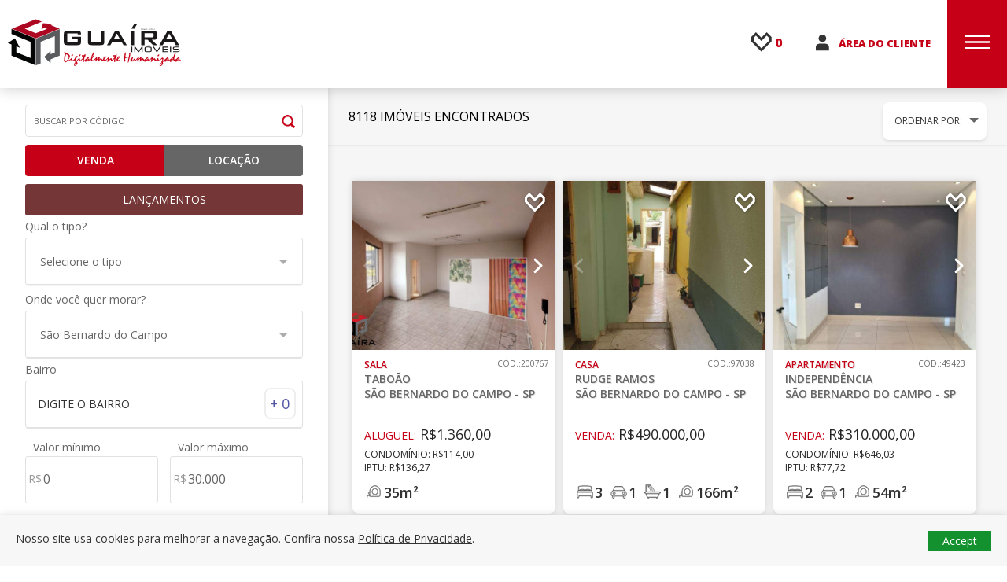

--- FILE ---
content_type: text/html; charset=UTF-8
request_url: https://guairaimoveis.com.br/imoveis?cidade=S%C3%A3o%20Bernardo%20do%20Campo&page=3
body_size: 18358
content:
<style>
    .alert {
        padding: 10px;
        background-color: #c60016;
        color: white;
        margin-bottom: 10px;
        margin-top: 10px;
        display: flex;
    }
</style>


<!DOCTYPE html>
<html lang="pt-br">
<head>
    <meta charset="utf-8"/>
    <title>Imóveis | Guaíra Imóveis | Imobiliária em São Bernardo do Campo, Santo André e São Paulo</title>
    <meta name="description" content="Imóveis | Guaíra Imóveis"/>
    <meta property="og:title" content="Imóveis | Guaíra Imóveis | Imobiliária em São Bernardo do Campo, Santo André e São Paulo"/>
    <meta property="og:description" content="Imóveis | Guaíra Imóveis"/>
            <meta property="og:image" content="https://guairaimoveis.com.br/assets/img/og-image/padrao.jpg">
        <meta name="robots" content="ALL" />
<meta property="og:image:type" content="image/jpeg">
<meta property="og:image:width" content="800">
<meta property="og:image:height" content="600">
<meta property="og:locale" content="pt_BR" />
<meta property="og:type" content="website" />
<meta property="og:url" content="https://guairaimoveis.com.br/imoveis?cidade=S%C3%A3o%20Bernardo%20do%20Campo&page=3" />
<meta property="og:site_name" content="Guaira Imóveis" />
<link rel="canonical" href="https://guairaimoveis.com.br/imoveis?cidade=S%C3%A3o%20Bernardo%20do%20Campo&page=3" />
<link rel="shortcut icon" href="https://guairaimoveis.com.br/assets/img/favicon.ico" type="image/x-icon" />
<link rel="icon" href="https://guairaimoveis.com.br/assets/img/favicon.ico" type="image/x-icon" />
<meta name="viewport" content="width=device-width" />
<script src="https://code.jquery.com/jquery-3.6.1.min.js" integrity="sha256-o88AwQnZB+VDvE9tvIXrMQaPlFFSUTR+nldQm1LuPXQ=" crossorigin="anonymous"></script>
<!--[if IE]>
<script src="https://guairaimoveis.com.br/assets/js/html5shiv.min.js"></script>
<script src="https://guairaimoveis.com.br/assets/js/css3-mediaqueries.js"></script>
<![endif]-->

<link href="https://guairaimoveis.com.br/assets/css/style.min.css" rel="stylesheet" >
<link href="https://guairaimoveis.com.br/assets/css/grt-cookies-consent.css" rel="stylesheet" >
<!-- Google Tag Manager -->
<script>(function(w,d,s,l,i){w[l]=w[l]||[];w[l].push({'gtm.start':
new Date().getTime(),event:'gtm.js'});var f=d.getElementsByTagName(s)[0],
j=d.createElement(s),dl=l!='dataLayer'?'&l='+l:'';j.async=true;j.src=
'https://www.googletagmanager.com/gtm.js?id='+i+dl;f.parentNode.insertBefore(j,f);
})(window,document,'script','dataLayer','GTM-P3KK2ST');</script>
<!-- End Google Tag Manager -->


<!-- Google tag (gtag.js) -->
<script async src="https://www.googletagmanager.com/gtag/js?id=G-3Z0675YF6W"></script>
<script>
  window.dataLayer = window.dataLayer || [];
  function gtag(){dataLayer.push(arguments);}
  gtag('js', new Date());

  gtag('config', 'G-3Z0675YF6W');
</script>

    <script>
        $(document).ready(function () {

            $('#check-tipos').on('sumo:closed', function (sumo) {
                $(window).scrollTop(0);
                $(".overlay-loading").removeClass('loading-hidden');
            });

            $('#check-cidades').on('sumo:closed', function (sumo) {
                $(window).scrollTop(0);
                $(".overlay-loading").removeClass('loading-hidden');
                $(".btBuscarImoveis").click();
            });

            $('#check-bairros').on('sumo:closed', function (sumo) {
                $(window).scrollTop(0);
                $(".overlay-loading").removeClass('loading-hidden');
                $(".btBuscarImoveis").click();
            });

            setTimeout(function () {
                var bairrosSelect = $('#check-bairros');

                                var option = new Option('Aclimação', 'Aclimação', true, false);
                bairrosSelect.append(option).trigger('change');
                                var option = new Option('Água Branca', 'Água Branca', true, false);
                bairrosSelect.append(option).trigger('change');
                                var option = new Option('Água Funda', 'Água Funda', true, false);
                bairrosSelect.append(option).trigger('change');
                                var option = new Option('Alice', 'Alice', true, false);
                bairrosSelect.append(option).trigger('change');
                                var option = new Option('Alpina', 'Alpina', true, false);
                bairrosSelect.append(option).trigger('change');
                                var option = new Option('Alteza', 'Alteza', true, false);
                bairrosSelect.append(option).trigger('change');
                                var option = new Option('Alto', 'Alto', true, false);
                bairrosSelect.append(option).trigger('change');
                                var option = new Option('Alto da Boa Vista', 'Alto da Boa Vista', true, false);
                bairrosSelect.append(option).trigger('change');
                                var option = new Option('Alto da Lapa', 'Alto da Lapa', true, false);
                bairrosSelect.append(option).trigger('change');
                                var option = new Option('Alto da Mooca ', 'Alto da Mooca ', true, false);
                bairrosSelect.append(option).trigger('change');
                                var option = new Option('Alto da Serra', 'Alto da Serra', true, false);
                bairrosSelect.append(option).trigger('change');
                                var option = new Option('Alto de Pinheiros', 'Alto de Pinheiros', true, false);
                bairrosSelect.append(option).trigger('change');
                                var option = new Option('Alto de Santo André', 'Alto de Santo André', true, false);
                bairrosSelect.append(option).trigger('change');
                                var option = new Option('Alto do Ipiranga', 'Alto do Ipiranga', true, false);
                bairrosSelect.append(option).trigger('change');
                                var option = new Option('Alto Industrial', 'Alto Industrial', true, false);
                bairrosSelect.append(option).trigger('change');
                                var option = new Option('Alvarenga', 'Alvarenga', true, false);
                bairrosSelect.append(option).trigger('change');
                                var option = new Option('Alves Dias', 'Alves Dias', true, false);
                bairrosSelect.append(option).trigger('change');
                                var option = new Option('Alvinópolis', 'Alvinópolis', true, false);
                bairrosSelect.append(option).trigger('change');
                                var option = new Option('Alvorada', 'Alvorada', true, false);
                bairrosSelect.append(option).trigger('change');
                                var option = new Option('Alzira', 'Alzira', true, false);
                bairrosSelect.append(option).trigger('change');
                                var option = new Option('Alzira Franco', 'Alzira Franco', true, false);
                bairrosSelect.append(option).trigger('change');
                                var option = new Option('Amabile Pezzolo', 'Amabile Pezzolo', true, false);
                bairrosSelect.append(option).trigger('change');
                                var option = new Option('América', 'América', true, false);
                bairrosSelect.append(option).trigger('change');
                                var option = new Option('Americanópolis', 'Americanópolis', true, false);
                bairrosSelect.append(option).trigger('change');
                                var option = new Option('Ana Maria', 'Ana Maria', true, false);
                bairrosSelect.append(option).trigger('change');
                                var option = new Option('Anchieta', 'Anchieta', true, false);
                bairrosSelect.append(option).trigger('change');
                                var option = new Option('Antonio de Padua', 'Antonio de Padua', true, false);
                bairrosSelect.append(option).trigger('change');
                                var option = new Option('Apiaí', 'Apiaí', true, false);
                bairrosSelect.append(option).trigger('change');
                                var option = new Option('Aquilino', 'Aquilino', true, false);
                bairrosSelect.append(option).trigger('change');
                                var option = new Option('Aracy', 'Aracy', true, false);
                bairrosSelect.append(option).trigger('change');
                                var option = new Option('Araguaia', 'Araguaia', true, false);
                bairrosSelect.append(option).trigger('change');
                                var option = new Option('Arapuã', 'Arapuã', true, false);
                bairrosSelect.append(option).trigger('change');
                                var option = new Option('Arpoador', 'Arpoador', true, false);
                bairrosSelect.append(option).trigger('change');
                                var option = new Option('Assis Brasil', 'Assis Brasil', true, false);
                bairrosSelect.append(option).trigger('change');
                                var option = new Option('Assunção', 'Assunção', true, false);
                bairrosSelect.append(option).trigger('change');
                                var option = new Option('Augusto', 'Augusto', true, false);
                bairrosSelect.append(option).trigger('change');
                                var option = new Option('Baeta Neves', 'Baeta Neves', true, false);
                bairrosSelect.append(option).trigger('change');
                                var option = new Option('Bairro Mauá', 'Bairro Mauá', true, false);
                bairrosSelect.append(option).trigger('change');
                                var option = new Option('Balneária', 'Balneária', true, false);
                bairrosSelect.append(option).trigger('change');
                                var option = new Option('Balneário São Francisco', 'Balneário São Francisco', true, false);
                bairrosSelect.append(option).trigger('change');
                                var option = new Option('Bandeirante', 'Bandeirante', true, false);
                bairrosSelect.append(option).trigger('change');
                                var option = new Option('Bandeirantes', 'Bandeirantes', true, false);
                bairrosSelect.append(option).trigger('change');
                                var option = new Option('Bangu', 'Bangu', true, false);
                bairrosSelect.append(option).trigger('change');
                                var option = new Option('Barcelona', 'Barcelona', true, false);
                bairrosSelect.append(option).trigger('change');
                                var option = new Option('Barra Funda ', 'Barra Funda ', true, false);
                bairrosSelect.append(option).trigger('change');
                                var option = new Option('Bartira', 'Bartira', true, false);
                bairrosSelect.append(option).trigger('change');
                                var option = new Option('Bastos', 'Bastos', true, false);
                bairrosSelect.append(option).trigger('change');
                                var option = new Option('Batistini', 'Batistini', true, false);
                bairrosSelect.append(option).trigger('change');
                                var option = new Option('Bela Aliança', 'Bela Aliança', true, false);
                bairrosSelect.append(option).trigger('change');
                                var option = new Option('Bela Vista', 'Bela Vista', true, false);
                bairrosSelect.append(option).trigger('change');
                                var option = new Option('Boa Vista', 'Boa Vista', true, false);
                bairrosSelect.append(option).trigger('change');
                                var option = new Option('Boaçava', 'Boaçava', true, false);
                bairrosSelect.append(option).trigger('change');
                                var option = new Option('Bocaina', 'Bocaina', true, false);
                bairrosSelect.append(option).trigger('change');
                                var option = new Option('Bom Pastor', 'Bom Pastor', true, false);
                bairrosSelect.append(option).trigger('change');
                                var option = new Option('Bom Recanto', 'Bom Recanto', true, false);
                bairrosSelect.append(option).trigger('change');
                                var option = new Option('Bom Retiro', 'Bom Retiro', true, false);
                bairrosSelect.append(option).trigger('change');
                                var option = new Option('Bosque da Saúde', 'Bosque da Saúde', true, false);
                bairrosSelect.append(option).trigger('change');
                                var option = new Option('Botucatu', 'Botucatu', true, false);
                bairrosSelect.append(option).trigger('change');
                                var option = new Option('Botujuru', 'Botujuru', true, false);
                bairrosSelect.append(option).trigger('change');
                                var option = new Option('Brás ', 'Brás ', true, false);
                bairrosSelect.append(option).trigger('change');
                                var option = new Option('Brasil (Zona Sul)', 'Brasil (Zona Sul)', true, false);
                bairrosSelect.append(option).trigger('change');
                                var option = new Option('Brooklin', 'Brooklin', true, false);
                bairrosSelect.append(option).trigger('change');
                                var option = new Option('Brooklin Novo', 'Brooklin Novo', true, false);
                bairrosSelect.append(option).trigger('change');
                                var option = new Option('Brooklin Paulista ', 'Brooklin Paulista ', true, false);
                bairrosSelect.append(option).trigger('change');
                                var option = new Option('Butantã ', 'Butantã ', true, false);
                bairrosSelect.append(option).trigger('change');
                                var option = new Option('Cambuci', 'Cambuci', true, false);
                bairrosSelect.append(option).trigger('change');
                                var option = new Option('Cambuí', 'Cambuí', true, false);
                bairrosSelect.append(option).trigger('change');
                                var option = new Option('Camila', 'Camila', true, false);
                bairrosSelect.append(option).trigger('change');
                                var option = new Option('Camilópolis', 'Camilópolis', true, false);
                bairrosSelect.append(option).trigger('change');
                                var option = new Option('Caminho do Mar', 'Caminho do Mar', true, false);
                bairrosSelect.append(option).trigger('change');
                                var option = new Option('Campanário', 'Campanário', true, false);
                bairrosSelect.append(option).trigger('change');
                                var option = new Option('Campestre', 'Campestre', true, false);
                bairrosSelect.append(option).trigger('change');
                                var option = new Option('Campo Belo', 'Campo Belo', true, false);
                bairrosSelect.append(option).trigger('change');
                                var option = new Option('Campo Grande', 'Campo Grande', true, false);
                bairrosSelect.append(option).trigger('change');
                                var option = new Option('Campo Verde', 'Campo Verde', true, false);
                bairrosSelect.append(option).trigger('change');
                                var option = new Option('Campos Eliseos ', 'Campos Eliseos ', true, false);
                bairrosSelect.append(option).trigger('change');
                                var option = new Option('Canaã', 'Canaã', true, false);
                bairrosSelect.append(option).trigger('change');
                                var option = new Option('Canero', 'Canero', true, false);
                bairrosSelect.append(option).trigger('change');
                                var option = new Option('Canhema', 'Canhema', true, false);
                bairrosSelect.append(option).trigger('change');
                                var option = new Option('Canindé', 'Canindé', true, false);
                bairrosSelect.append(option).trigger('change');
                                var option = new Option('Capela do Socorro', 'Capela do Socorro', true, false);
                bairrosSelect.append(option).trigger('change');
                                var option = new Option('Capuava', 'Capuava', true, false);
                bairrosSelect.append(option).trigger('change');
                                var option = new Option('Caravelas', 'Caravelas', true, false);
                bairrosSelect.append(option).trigger('change');
                                var option = new Option('Carioca ', 'Carioca ', true, false);
                bairrosSelect.append(option).trigger('change');
                                var option = new Option('Carlina', 'Carlina', true, false);
                bairrosSelect.append(option).trigger('change');
                                var option = new Option('Casa Branca', 'Casa Branca', true, false);
                bairrosSelect.append(option).trigger('change');
                                var option = new Option('Casa Grande', 'Casa Grande', true, false);
                bairrosSelect.append(option).trigger('change');
                                var option = new Option('Cata Preta', 'Cata Preta', true, false);
                bairrosSelect.append(option).trigger('change');
                                var option = new Option('Caxingui', 'Caxingui', true, false);
                bairrosSelect.append(option).trigger('change');
                                var option = new Option('Cecília Maria', 'Cecília Maria', true, false);
                bairrosSelect.append(option).trigger('change');
                                var option = new Option('Centreville', 'Centreville', true, false);
                bairrosSelect.append(option).trigger('change');
                                var option = new Option('Centro', 'Centro', true, false);
                bairrosSelect.append(option).trigger('change');
                                var option = new Option('Cerâmica', 'Cerâmica', true, false);
                bairrosSelect.append(option).trigger('change');
                                var option = new Option('Cerqueira César', 'Cerqueira César', true, false);
                bairrosSelect.append(option).trigger('change');
                                var option = new Option('Chácara Inglesa', 'Chácara Inglesa', true, false);
                bairrosSelect.append(option).trigger('change');
                                var option = new Option('Chácara Itaim', 'Chácara Itaim', true, false);
                bairrosSelect.append(option).trigger('change');
                                var option = new Option('Chácara Klabin', 'Chácara Klabin', true, false);
                bairrosSelect.append(option).trigger('change');
                                var option = new Option('Chácara Monte Alegre', 'Chácara Monte Alegre', true, false);
                bairrosSelect.append(option).trigger('change');
                                var option = new Option('Chacara Santo Antônio ', 'Chacara Santo Antônio ', true, false);
                bairrosSelect.append(option).trigger('change');
                                var option = new Option('Chácara Santo Antônio (Zona Sul)', 'Chácara Santo Antônio (Zona Sul)', true, false);
                bairrosSelect.append(option).trigger('change');
                                var option = new Option('Cidade Ademar', 'Cidade Ademar', true, false);
                bairrosSelect.append(option).trigger('change');
                                var option = new Option('Cidade Domitila', 'Cidade Domitila', true, false);
                bairrosSelect.append(option).trigger('change');
                                var option = new Option('Cidade Jardim', 'Cidade Jardim', true, false);
                bairrosSelect.append(option).trigger('change');
                                var option = new Option('Cidade Monções', 'Cidade Monções', true, false);
                bairrosSelect.append(option).trigger('change');
                                var option = new Option('Cidade São Jorge', 'Cidade São Jorge', true, false);
                bairrosSelect.append(option).trigger('change');
                                var option = new Option('Cidade Vargas', 'Cidade Vargas', true, false);
                bairrosSelect.append(option).trigger('change');
                                var option = new Option('Cipreste', 'Cipreste', true, false);
                bairrosSelect.append(option).trigger('change');
                                var option = new Option('City América', 'City América', true, false);
                bairrosSelect.append(option).trigger('change');
                                var option = new Option('Clarice', 'Clarice', true, false);
                bairrosSelect.append(option).trigger('change');
                                var option = new Option('Clube de Campo', 'Clube de Campo', true, false);
                bairrosSelect.append(option).trigger('change');
                                var option = new Option('Columbia', 'Columbia', true, false);
                bairrosSelect.append(option).trigger('change');
                                var option = new Option('Conceição', 'Conceição', true, false);
                bairrosSelect.append(option).trigger('change');
                                var option = new Option('Consolação', 'Consolação', true, false);
                bairrosSelect.append(option).trigger('change');
                                var option = new Option('Cooperativa', 'Cooperativa', true, false);
                bairrosSelect.append(option).trigger('change');
                                var option = new Option('Copacabana', 'Copacabana', true, false);
                bairrosSelect.append(option).trigger('change');
                                var option = new Option('Cordeiro', 'Cordeiro', true, false);
                bairrosSelect.append(option).trigger('change');
                                var option = new Option('Cristiane', 'Cristiane', true, false);
                bairrosSelect.append(option).trigger('change');
                                var option = new Option('Cruzeiro', 'Cruzeiro', true, false);
                bairrosSelect.append(option).trigger('change');
                                var option = new Option('Cupecê', 'Cupecê', true, false);
                bairrosSelect.append(option).trigger('change');
                                var option = new Option('Cursino', 'Cursino', true, false);
                bairrosSelect.append(option).trigger('change');
                                var option = new Option('Curuçá', 'Curuçá', true, false);
                bairrosSelect.append(option).trigger('change');
                                var option = new Option('Damasco', 'Damasco', true, false);
                bairrosSelect.append(option).trigger('change');
                                var option = new Option('Das Américas', 'Das Américas', true, false);
                bairrosSelect.append(option).trigger('change');
                                var option = new Option('Das Bandeiras', 'Das Bandeiras', true, false);
                bairrosSelect.append(option).trigger('change');
                                var option = new Option('Das Garças', 'Das Garças', true, false);
                bairrosSelect.append(option).trigger('change');
                                var option = new Option('Das Maravilhas', 'Das Maravilhas', true, false);
                bairrosSelect.append(option).trigger('change');
                                var option = new Option('Das Nações', 'Das Nações', true, false);
                bairrosSelect.append(option).trigger('change');
                                var option = new Option('Das Orquídeas', 'Das Orquídeas', true, false);
                bairrosSelect.append(option).trigger('change');
                                var option = new Option('Das Paineiras', 'Das Paineiras', true, false);
                bairrosSelect.append(option).trigger('change');
                                var option = new Option('Demarchi', 'Demarchi', true, false);
                bairrosSelect.append(option).trigger('change');
                                var option = new Option('Diadema', 'Diadema', true, false);
                bairrosSelect.append(option).trigger('change');
                                var option = new Option('Do Estádio', 'Do Estádio', true, false);
                bairrosSelect.append(option).trigger('change');
                                var option = new Option('Do Mirante', 'Do Mirante', true, false);
                bairrosSelect.append(option).trigger('change');
                                var option = new Option('Dora', 'Dora', true, false);
                bairrosSelect.append(option).trigger('change');
                                var option = new Option('Dos Casa', 'Dos Casa', true, false);
                bairrosSelect.append(option).trigger('change');
                                var option = new Option('Dos Estados', 'Dos Estados', true, false);
                bairrosSelect.append(option).trigger('change');
                                var option = new Option('Dos Finco', 'Dos Finco', true, false);
                bairrosSelect.append(option).trigger('change');
                                var option = new Option('Dos Pássaros', 'Dos Pássaros', true, false);
                bairrosSelect.append(option).trigger('change');
                                var option = new Option('Dos Remédios ', 'Dos Remédios ', true, false);
                bairrosSelect.append(option).trigger('change');
                                var option = new Option('Dusi', 'Dusi', true, false);
                bairrosSelect.append(option).trigger('change');
                                var option = new Option('Eldízia', 'Eldízia', true, false);
                bairrosSelect.append(option).trigger('change');
                                var option = new Option('Eldorado', 'Eldorado', true, false);
                bairrosSelect.append(option).trigger('change');
                                var option = new Option('Élida', 'Élida', true, false);
                bairrosSelect.append(option).trigger('change');
                                var option = new Option('Emílio', 'Emílio', true, false);
                bairrosSelect.append(option).trigger('change');
                                var option = new Option('Erasmo Assunção', 'Erasmo Assunção', true, false);
                bairrosSelect.append(option).trigger('change');
                                var option = new Option('Espacial', 'Espacial', true, false);
                bairrosSelect.append(option).trigger('change');
                                var option = new Option('Estrela', 'Estrela', true, false);
                bairrosSelect.append(option).trigger('change');
                                var option = new Option('Euclides', 'Euclides', true, false);
                bairrosSelect.append(option).trigger('change');
                                var option = new Option('Europa', 'Europa', true, false);
                bairrosSelect.append(option).trigger('change');
                                var option = new Option('Falchi', 'Falchi', true, false);
                bairrosSelect.append(option).trigger('change');
                                var option = new Option('Ferrazópolis', 'Ferrazópolis', true, false);
                bairrosSelect.append(option).trigger('change');
                                var option = new Option('Floresta', 'Floresta', true, false);
                bairrosSelect.append(option).trigger('change');
                                var option = new Option('Flórida', 'Flórida', true, false);
                bairrosSelect.append(option).trigger('change');
                                var option = new Option('Fongaro', 'Fongaro', true, false);
                bairrosSelect.append(option).trigger('change');
                                var option = new Option('Francisco Matarazzo', 'Francisco Matarazzo', true, false);
                bairrosSelect.append(option).trigger('change');
                                var option = new Option('Fundação', 'Fundação', true, false);
                bairrosSelect.append(option).trigger('change');
                                var option = new Option('Gerassi', 'Gerassi', true, false);
                bairrosSelect.append(option).trigger('change');
                                var option = new Option('Gilda', 'Gilda', true, false);
                bairrosSelect.append(option).trigger('change');
                                var option = new Option('Golden Park', 'Golden Park', true, false);
                bairrosSelect.append(option).trigger('change');
                                var option = new Option('Gonçalves', 'Gonçalves', true, false);
                bairrosSelect.append(option).trigger('change');
                                var option = new Option('Granja Julieta', 'Granja Julieta', true, false);
                bairrosSelect.append(option).trigger('change');
                                var option = new Option('Guapituba', 'Guapituba', true, false);
                bairrosSelect.append(option).trigger('change');
                                var option = new Option('Guaraciaba', 'Guaraciaba', true, false);
                bairrosSelect.append(option).trigger('change');
                                var option = new Option('Guarani', 'Guarani', true, false);
                bairrosSelect.append(option).trigger('change');
                                var option = new Option('Guarará', 'Guarará', true, false);
                bairrosSelect.append(option).trigger('change');
                                var option = new Option('Guedala', 'Guedala', true, false);
                bairrosSelect.append(option).trigger('change');
                                var option = new Option('Guiomar', 'Guiomar', true, false);
                bairrosSelect.append(option).trigger('change');
                                var option = new Option('Haydee', 'Haydee', true, false);
                bairrosSelect.append(option).trigger('change');
                                var option = new Option('Helena', 'Helena', true, false);
                bairrosSelect.append(option).trigger('change');
                                var option = new Option('Higienópolis ', 'Higienópolis ', true, false);
                bairrosSelect.append(option).trigger('change');
                                var option = new Option('Hollywood', 'Hollywood', true, false);
                bairrosSelect.append(option).trigger('change');
                                var option = new Option('Homero Thon', 'Homero Thon', true, false);
                bairrosSelect.append(option).trigger('change');
                                var option = new Option('Humaitá', 'Humaitá', true, false);
                bairrosSelect.append(option).trigger('change');
                                var option = new Option('Húngara', 'Húngara', true, false);
                bairrosSelect.append(option).trigger('change');
                                var option = new Option('Ibirapuera ', 'Ibirapuera ', true, false);
                bairrosSelect.append(option).trigger('change');
                                var option = new Option('Império', 'Império', true, false);
                bairrosSelect.append(option).trigger('change');
                                var option = new Option('Inamar', 'Inamar', true, false);
                bairrosSelect.append(option).trigger('change');
                                var option = new Option('Independência', 'Independência', true, false);
                bairrosSelect.append(option).trigger('change');
                                var option = new Option('Indianopolis ', 'Indianopolis ', true, false);
                bairrosSelect.append(option).trigger('change');
                                var option = new Option('Industrial', 'Industrial', true, false);
                bairrosSelect.append(option).trigger('change');
                                var option = new Option('Industriário', 'Industriário', true, false);
                bairrosSelect.append(option).trigger('change');
                                var option = new Option('Interlagos', 'Interlagos', true, false);
                bairrosSelect.append(option).trigger('change');
                                var option = new Option('Ipanema', 'Ipanema', true, false);
                bairrosSelect.append(option).trigger('change');
                                var option = new Option('Ipê', 'Ipê', true, false);
                bairrosSelect.append(option).trigger('change');
                                var option = new Option('Ipiranga', 'Ipiranga', true, false);
                bairrosSelect.append(option).trigger('change');
                                var option = new Option('Irajá', 'Irajá', true, false);
                bairrosSelect.append(option).trigger('change');
                                var option = new Option('Irene', 'Irene', true, false);
                bairrosSelect.append(option).trigger('change');
                                var option = new Option('Isa ', 'Isa ', true, false);
                bairrosSelect.append(option).trigger('change');
                                var option = new Option('Itaim Bibi', 'Itaim Bibi', true, false);
                bairrosSelect.append(option).trigger('change');
                                var option = new Option('Itapark', 'Itapark', true, false);
                bairrosSelect.append(option).trigger('change');
                                var option = new Option('Itapoan', 'Itapoan', true, false);
                bairrosSelect.append(option).trigger('change');
                                var option = new Option('Jabaquara', 'Jabaquara', true, false);
                bairrosSelect.append(option).trigger('change');
                                var option = new Option('Jaçatuba', 'Jaçatuba', true, false);
                bairrosSelect.append(option).trigger('change');
                                var option = new Option('Jamaica', 'Jamaica', true, false);
                bairrosSelect.append(option).trigger('change');
                                var option = new Option('Jardim', 'Jardim', true, false);
                bairrosSelect.append(option).trigger('change');
                                var option = new Option('Jardim Aeroporto', 'Jardim Aeroporto', true, false);
                bairrosSelect.append(option).trigger('change');
                                var option = new Option('Jardim América', 'Jardim América', true, false);
                bairrosSelect.append(option).trigger('change');
                                var option = new Option('Jardim Ampliação', 'Jardim Ampliação', true, false);
                bairrosSelect.append(option).trigger('change');
                                var option = new Option('Jardim Bela Vista', 'Jardim Bela Vista', true, false);
                bairrosSelect.append(option).trigger('change');
                                var option = new Option('Jardim Botânico', 'Jardim Botânico', true, false);
                bairrosSelect.append(option).trigger('change');
                                var option = new Option('Jardim Celeste', 'Jardim Celeste', true, false);
                bairrosSelect.append(option).trigger('change');
                                var option = new Option('Jardim Cordeiro', 'Jardim Cordeiro', true, false);
                bairrosSelect.append(option).trigger('change');
                                var option = new Option('Jardim da Glória', 'Jardim da Glória', true, false);
                bairrosSelect.append(option).trigger('change');
                                var option = new Option('Jardim da Saúde', 'Jardim da Saúde', true, false);
                bairrosSelect.append(option).trigger('change');
                                var option = new Option('Jardim das Acácias', 'Jardim das Acácias', true, false);
                bairrosSelect.append(option).trigger('change');
                                var option = new Option('Jardim do Mar', 'Jardim do Mar', true, false);
                bairrosSelect.append(option).trigger('change');
                                var option = new Option('Jardim Dom Bosco', 'Jardim Dom Bosco', true, false);
                bairrosSelect.append(option).trigger('change');
                                var option = new Option('Jardim Europa', 'Jardim Europa', true, false);
                bairrosSelect.append(option).trigger('change');
                                var option = new Option('Jardim Maria Estela', 'Jardim Maria Estela', true, false);
                bairrosSelect.append(option).trigger('change');
                                var option = new Option('Jardim Mauá', 'Jardim Mauá', true, false);
                bairrosSelect.append(option).trigger('change');
                                var option = new Option('Jardim Oriental', 'Jardim Oriental', true, false);
                bairrosSelect.append(option).trigger('change');
                                var option = new Option('Jardim Patente', 'Jardim Patente', true, false);
                bairrosSelect.append(option).trigger('change');
                                var option = new Option('Jardim Patente Novo', 'Jardim Patente Novo', true, false);
                bairrosSelect.append(option).trigger('change');
                                var option = new Option('Jardim Paulista', 'Jardim Paulista', true, false);
                bairrosSelect.append(option).trigger('change');
                                var option = new Option('Jardim Paulistano', 'Jardim Paulistano', true, false);
                bairrosSelect.append(option).trigger('change');
                                var option = new Option('Jardim Prudência', 'Jardim Prudência', true, false);
                bairrosSelect.append(option).trigger('change');
                                var option = new Option('Jardim Santa Cruz (Sacomã)', 'Jardim Santa Cruz (Sacomã)', true, false);
                bairrosSelect.append(option).trigger('change');
                                var option = new Option('Jardim Santa Emília', 'Jardim Santa Emília', true, false);
                bairrosSelect.append(option).trigger('change');
                                var option = new Option('Jardim São Caetano', 'Jardim São Caetano', true, false);
                bairrosSelect.append(option).trigger('change');
                                var option = new Option('Jardim São Savério', 'Jardim São Savério', true, false);
                bairrosSelect.append(option).trigger('change');
                                var option = new Option('Jerusalém', 'Jerusalém', true, false);
                bairrosSelect.append(option).trigger('change');
                                var option = new Option('João Ramalho', 'João Ramalho', true, false);
                bairrosSelect.append(option).trigger('change');
                                var option = new Option('Jordanópolis', 'Jordanópolis', true, false);
                bairrosSelect.append(option).trigger('change');
                                var option = new Option('Junqueira', 'Junqueira', true, false);
                bairrosSelect.append(option).trigger('change');
                                var option = new Option('Jurubatuba', 'Jurubatuba', true, false);
                bairrosSelect.append(option).trigger('change');
                                var option = new Option('Keralux', 'Keralux', true, false);
                bairrosSelect.append(option).trigger('change');
                                var option = new Option('Lapa', 'Lapa', true, false);
                bairrosSelect.append(option).trigger('change');
                                var option = new Option('Lar São Paulo', 'Lar São Paulo', true, false);
                bairrosSelect.append(option).trigger('change');
                                var option = new Option('Las Vegas', 'Las Vegas', true, false);
                bairrosSelect.append(option).trigger('change');
                                var option = new Option('Lea ', 'Lea ', true, false);
                bairrosSelect.append(option).trigger('change');
                                var option = new Option('Leonor', 'Leonor', true, false);
                bairrosSelect.append(option).trigger('change');
                                var option = new Option('Liberdade', 'Liberdade', true, false);
                bairrosSelect.append(option).trigger('change');
                                var option = new Option('Limoeiro', 'Limoeiro', true, false);
                bairrosSelect.append(option).trigger('change');
                                var option = new Option('Linda', 'Linda', true, false);
                bairrosSelect.append(option).trigger('change');
                                var option = new Option('Lisboa', 'Lisboa', true, false);
                bairrosSelect.append(option).trigger('change');
                                var option = new Option('Londrina', 'Londrina', true, false);
                bairrosSelect.append(option).trigger('change');
                                var option = new Option('Lucinda', 'Lucinda', true, false);
                bairrosSelect.append(option).trigger('change');
                                var option = new Option('Lusitânia', 'Lusitânia', true, false);
                bairrosSelect.append(option).trigger('change');
                                var option = new Option('Lutécia', 'Lutécia', true, false);
                bairrosSelect.append(option).trigger('change');
                                var option = new Option('Luz', 'Luz', true, false);
                bairrosSelect.append(option).trigger('change');
                                var option = new Option('Luzita', 'Luzita', true, false);
                bairrosSelect.append(option).trigger('change');
                                var option = new Option('Luzitânia', 'Luzitânia', true, false);
                bairrosSelect.append(option).trigger('change');
                                var option = new Option('Magini', 'Magini', true, false);
                bairrosSelect.append(option).trigger('change');
                                var option = new Option('Maracanã', 'Maracanã', true, false);
                bairrosSelect.append(option).trigger('change');
                                var option = new Option('Marajoara', 'Marajoara', true, false);
                bairrosSelect.append(option).trigger('change');
                                var option = new Option('Marajoara II', 'Marajoara II', true, false);
                bairrosSelect.append(option).trigger('change');
                                var option = new Option('Marchi', 'Marchi', true, false);
                bairrosSelect.append(option).trigger('change');
                                var option = new Option('Marek', 'Marek', true, false);
                bairrosSelect.append(option).trigger('change');
                                var option = new Option('Maria Adelaide', 'Maria Adelaide', true, false);
                bairrosSelect.append(option).trigger('change');
                                var option = new Option('Maria Eneida', 'Maria Eneida', true, false);
                bairrosSelect.append(option).trigger('change');
                                var option = new Option('Marina', 'Marina', true, false);
                bairrosSelect.append(option).trigger('change');
                                var option = new Option('Marlene', 'Marlene', true, false);
                bairrosSelect.append(option).trigger('change');
                                var option = new Option('Matriz', 'Matriz', true, false);
                bairrosSelect.append(option).trigger('change');
                                var option = new Option('Mazzei', 'Mazzei', true, false);
                bairrosSelect.append(option).trigger('change');
                                var option = new Option('Metalúrgica', 'Metalúrgica', true, false);
                bairrosSelect.append(option).trigger('change');
                                var option = new Option('Miami', 'Miami', true, false);
                bairrosSelect.append(option).trigger('change');
                                var option = new Option('Miami Riviera', 'Miami Riviera', true, false);
                bairrosSelect.append(option).trigger('change');
                                var option = new Option('Milena', 'Milena', true, false);
                bairrosSelect.append(option).trigger('change');
                                var option = new Option('Mira', 'Mira', true, false);
                bairrosSelect.append(option).trigger('change');
                                var option = new Option('Miranda D Aviz', 'Miranda D Aviz', true, false);
                bairrosSelect.append(option).trigger('change');
                                var option = new Option('Mirandopolis ', 'Mirandopolis ', true, false);
                bairrosSelect.append(option).trigger('change');
                                var option = new Option('Miriam', 'Miriam', true, false);
                bairrosSelect.append(option).trigger('change');
                                var option = new Option('Moema', 'Moema', true, false);
                bairrosSelect.append(option).trigger('change');
                                var option = new Option('Monções', 'Monções', true, false);
                bairrosSelect.append(option).trigger('change');
                                var option = new Option('Montanhão', 'Montanhão', true, false);
                bairrosSelect.append(option).trigger('change');
                                var option = new Option('Monte Alegre', 'Monte Alegre', true, false);
                bairrosSelect.append(option).trigger('change');
                                var option = new Option('Monte Líbano', 'Monte Líbano', true, false);
                bairrosSelect.append(option).trigger('change');
                                var option = new Option('Mooca', 'Mooca', true, false);
                bairrosSelect.append(option).trigger('change');
                                var option = new Option('Morro dos Ingleses ', 'Morro dos Ingleses ', true, false);
                bairrosSelect.append(option).trigger('change');
                                var option = new Option('Morumbi', 'Morumbi', true, false);
                bairrosSelect.append(option).trigger('change');
                                var option = new Option('Nóbrega', 'Nóbrega', true, false);
                bairrosSelect.append(option).trigger('change');
                                var option = new Option('Noca', 'Noca', true, false);
                bairrosSelect.append(option).trigger('change');
                                var option = new Option('Noêmia', 'Noêmia', true, false);
                bairrosSelect.append(option).trigger('change');
                                var option = new Option('Nogueira', 'Nogueira', true, false);
                bairrosSelect.append(option).trigger('change');
                                var option = new Option('Nossa Senhora das Vitórias', 'Nossa Senhora das Vitórias', true, false);
                bairrosSelect.append(option).trigger('change');
                                var option = new Option('Nossa Senhora do Bom Conselho', 'Nossa Senhora do Bom Conselho', true, false);
                bairrosSelect.append(option).trigger('change');
                                var option = new Option('Nova', 'Nova', true, false);
                bairrosSelect.append(option).trigger('change');
                                var option = new Option('Nova Baeta', 'Nova Baeta', true, false);
                bairrosSelect.append(option).trigger('change');
                                var option = new Option('Nova Gerty', 'Nova Gerty', true, false);
                bairrosSelect.append(option).trigger('change');
                                var option = new Option('Nova Mauá', 'Nova Mauá', true, false);
                bairrosSelect.append(option).trigger('change');
                                var option = new Option('Nova Petrópolis', 'Nova Petrópolis', true, false);
                bairrosSelect.append(option).trigger('change');
                                var option = new Option('Nova Piraju', 'Nova Piraju', true, false);
                bairrosSelect.append(option).trigger('change');
                                var option = new Option('Novo Homero Thon', 'Novo Homero Thon', true, false);
                bairrosSelect.append(option).trigger('change');
                                var option = new Option('Novo Oratório', 'Novo Oratório', true, false);
                bairrosSelect.append(option).trigger('change');
                                var option = new Option('Ocara', 'Ocara', true, false);
                bairrosSelect.append(option).trigger('change');
                                var option = new Option('Olímpico', 'Olímpico', true, false);
                bairrosSelect.append(option).trigger('change');
                                var option = new Option('Olinda', 'Olinda', true, false);
                bairrosSelect.append(option).trigger('change');
                                var option = new Option('Oratório', 'Oratório', true, false);
                bairrosSelect.append(option).trigger('change');
                                var option = new Option('Oriental', 'Oriental', true, false);
                bairrosSelect.append(option).trigger('change');
                                var option = new Option('Osvaldo Cruz', 'Osvaldo Cruz', true, false);
                bairrosSelect.append(option).trigger('change');
                                var option = new Option('Oswaldo Cruz', 'Oswaldo Cruz', true, false);
                bairrosSelect.append(option).trigger('change');
                                var option = new Option('Pacaembú ', 'Pacaembú ', true, false);
                bairrosSelect.append(option).trigger('change');
                                var option = new Option('Paineiras', 'Paineiras', true, false);
                bairrosSelect.append(option).trigger('change');
                                var option = new Option('Palermo', 'Palermo', true, false);
                bairrosSelect.append(option).trigger('change');
                                var option = new Option('Palermo II', 'Palermo II', true, false);
                bairrosSelect.append(option).trigger('change');
                                var option = new Option('Palmares', 'Palmares', true, false);
                bairrosSelect.append(option).trigger('change');
                                var option = new Option('Panorama', 'Panorama', true, false);
                bairrosSelect.append(option).trigger('change');
                                var option = new Option('Papai Noel', 'Papai Noel', true, false);
                bairrosSelect.append(option).trigger('change');
                                var option = new Option('Paraíso', 'Paraíso', true, false);
                bairrosSelect.append(option).trigger('change');
                                var option = new Option('Paraíso do Morumbi', 'Paraíso do Morumbi', true, false);
                bairrosSelect.append(option).trigger('change');
                                var option = new Option('Paranavaí', 'Paranavaí', true, false);
                bairrosSelect.append(option).trigger('change');
                                var option = new Option('Parque Colonial', 'Parque Colonial', true, false);
                bairrosSelect.append(option).trigger('change');
                                var option = new Option('Parque da Lapa', 'Parque da Lapa', true, false);
                bairrosSelect.append(option).trigger('change');
                                var option = new Option('Parque Imperial', 'Parque Imperial', true, false);
                bairrosSelect.append(option).trigger('change');
                                var option = new Option('Parque Jabaquara', 'Parque Jabaquara', true, false);
                bairrosSelect.append(option).trigger('change');
                                var option = new Option('Parque São Rafael', 'Parque São Rafael', true, false);
                bairrosSelect.append(option).trigger('change');
                                var option = new Option('Paulicéia', 'Paulicéia', true, false);
                bairrosSelect.append(option).trigger('change');
                                var option = new Option('Paulista', 'Paulista', true, false);
                bairrosSelect.append(option).trigger('change');
                                var option = new Option('Pedroso', 'Pedroso', true, false);
                bairrosSelect.append(option).trigger('change');
                                var option = new Option('Perdizes ', 'Perdizes ', true, false);
                bairrosSelect.append(option).trigger('change');
                                var option = new Option('Petrópolis', 'Petrópolis', true, false);
                bairrosSelect.append(option).trigger('change');
                                var option = new Option('Pilar', 'Pilar', true, false);
                bairrosSelect.append(option).trigger('change');
                                var option = new Option('Pinheirinho', 'Pinheirinho', true, false);
                bairrosSelect.append(option).trigger('change');
                                var option = new Option('Pinheiros', 'Pinheiros', true, false);
                bairrosSelect.append(option).trigger('change');
                                var option = new Option('Piraporinha', 'Piraporinha', true, false);
                bairrosSelect.append(option).trigger('change');
                                var option = new Option('Pires', 'Pires', true, false);
                bairrosSelect.append(option).trigger('change');
                                var option = new Option('Planalto', 'Planalto', true, false);
                bairrosSelect.append(option).trigger('change');
                                var option = new Option('Planalto Paulista', 'Planalto Paulista', true, false);
                bairrosSelect.append(option).trigger('change');
                                var option = new Option('Pompéia', 'Pompéia', true, false);
                bairrosSelect.append(option).trigger('change');
                                var option = new Option('Portal I e II', 'Portal I e II', true, false);
                bairrosSelect.append(option).trigger('change');
                                var option = new Option('Previdência', 'Previdência', true, false);
                bairrosSelect.append(option).trigger('change');
                                var option = new Option('Primavera', 'Primavera', true, false);
                bairrosSelect.append(option).trigger('change');
                                var option = new Option('Príncipe de Gales', 'Príncipe de Gales', true, false);
                bairrosSelect.append(option).trigger('change');
                                var option = new Option('Progresso', 'Progresso', true, false);
                bairrosSelect.append(option).trigger('change');
                                var option = new Option('Prosperidade', 'Prosperidade', true, false);
                bairrosSelect.append(option).trigger('change');
                                var option = new Option('Quarta Parada', 'Quarta Parada', true, false);
                bairrosSelect.append(option).trigger('change');
                                var option = new Option('Quarto Centenário', 'Quarto Centenário', true, false);
                bairrosSelect.append(option).trigger('change');
                                var option = new Option('Quinta da Paineira', 'Quinta da Paineira', true, false);
                bairrosSelect.append(option).trigger('change');
                                var option = new Option('Recreio da Borda do Campo', 'Recreio da Borda do Campo', true, false);
                bairrosSelect.append(option).trigger('change');
                                var option = new Option('Reid', 'Reid', true, false);
                bairrosSelect.append(option).trigger('change');
                                var option = new Option('Represa', 'Represa', true, false);
                bairrosSelect.append(option).trigger('change');
                                var option = new Option('República', 'República', true, false);
                bairrosSelect.append(option).trigger('change');
                                var option = new Option('Riacho Grande', 'Riacho Grande', true, false);
                bairrosSelect.append(option).trigger('change');
                                var option = new Option('Rica', 'Rica', true, false);
                bairrosSelect.append(option).trigger('change');
                                var option = new Option('Rina', 'Rina', true, false);
                bairrosSelect.append(option).trigger('change');
                                var option = new Option('Rio Grande', 'Rio Grande', true, false);
                bairrosSelect.append(option).trigger('change');
                                var option = new Option('Romano', 'Romano', true, false);
                bairrosSelect.append(option).trigger('change');
                                var option = new Option('Rudge Ramos', 'Rudge Ramos', true, false);
                bairrosSelect.append(option).trigger('change');
                                var option = new Option('Sabará', 'Sabará', true, false);
                bairrosSelect.append(option).trigger('change');
                                var option = new Option('Saboó', 'Saboó', true, false);
                bairrosSelect.append(option).trigger('change');
                                var option = new Option('Sacadura Cabral', 'Sacadura Cabral', true, false);
                bairrosSelect.append(option).trigger('change');
                                var option = new Option('Sacomã', 'Sacomã', true, false);
                bairrosSelect.append(option).trigger('change');
                                var option = new Option('Santa Cecília ', 'Santa Cecília ', true, false);
                bairrosSelect.append(option).trigger('change');
                                var option = new Option('Santa Cristina', 'Santa Cristina', true, false);
                bairrosSelect.append(option).trigger('change');
                                var option = new Option('Santa Efigênia', 'Santa Efigênia', true, false);
                bairrosSelect.append(option).trigger('change');
                                var option = new Option('Santa Eulalia', 'Santa Eulalia', true, false);
                bairrosSelect.append(option).trigger('change');
                                var option = new Option('Santa Helena', 'Santa Helena', true, false);
                bairrosSelect.append(option).trigger('change');
                                var option = new Option('Santa Lídia', 'Santa Lídia', true, false);
                bairrosSelect.append(option).trigger('change');
                                var option = new Option('Santa Maria', 'Santa Maria', true, false);
                bairrosSelect.append(option).trigger('change');
                                var option = new Option('Santa Paula', 'Santa Paula', true, false);
                bairrosSelect.append(option).trigger('change');
                                var option = new Option('Santa Rosa', 'Santa Rosa', true, false);
                bairrosSelect.append(option).trigger('change');
                                var option = new Option('Santa Teresa', 'Santa Teresa', true, false);
                bairrosSelect.append(option).trigger('change');
                                var option = new Option('Santa Terezinha', 'Santa Terezinha', true, false);
                bairrosSelect.append(option).trigger('change');
                                var option = new Option('Santana', 'Santana', true, false);
                bairrosSelect.append(option).trigger('change');
                                var option = new Option('Santista', 'Santista', true, false);
                bairrosSelect.append(option).trigger('change');
                                var option = new Option('Santo Alberto', 'Santo Alberto', true, false);
                bairrosSelect.append(option).trigger('change');
                                var option = new Option('Santo Amaro ', 'Santo Amaro ', true, false);
                bairrosSelect.append(option).trigger('change');
                                var option = new Option('Santo André', 'Santo André', true, false);
                bairrosSelect.append(option).trigger('change');
                                var option = new Option('Santo Antônio', 'Santo Antônio', true, false);
                bairrosSelect.append(option).trigger('change');
                                var option = new Option('Santo Ignácio', 'Santo Ignácio', true, false);
                bairrosSelect.append(option).trigger('change');
                                var option = new Option('São Bernardo Novo', 'São Bernardo Novo', true, false);
                bairrosSelect.append(option).trigger('change');
                                var option = new Option('São Diogo', 'São Diogo', true, false);
                bairrosSelect.append(option).trigger('change');
                                var option = new Option('São Francisco', 'São Francisco', true, false);
                bairrosSelect.append(option).trigger('change');
                                var option = new Option('São João', 'São João', true, false);
                bairrosSelect.append(option).trigger('change');
                                var option = new Option('São João Clímaco', 'São João Clímaco', true, false);
                bairrosSelect.append(option).trigger('change');
                                var option = new Option('São José', 'São José', true, false);
                bairrosSelect.append(option).trigger('change');
                                var option = new Option('São Judas', 'São Judas', true, false);
                bairrosSelect.append(option).trigger('change');
                                var option = new Option('São Luís', 'São Luís', true, false);
                bairrosSelect.append(option).trigger('change');
                                var option = new Option('São Paulo ', 'São Paulo ', true, false);
                bairrosSelect.append(option).trigger('change');
                                var option = new Option('São Pedro', 'São Pedro', true, false);
                bairrosSelect.append(option).trigger('change');
                                var option = new Option('São Vicente', 'São Vicente', true, false);
                bairrosSelect.append(option).trigger('change');
                                var option = new Option('Saúde', 'Saúde', true, false);
                bairrosSelect.append(option).trigger('change');
                                var option = new Option('Scarpelli', 'Scarpelli', true, false);
                bairrosSelect.append(option).trigger('change');
                                var option = new Option('Sé', 'Sé', true, false);
                bairrosSelect.append(option).trigger('change');
                                var option = new Option('Selecta', 'Selecta', true, false);
                bairrosSelect.append(option).trigger('change');
                                var option = new Option('Selecta II', 'Selecta II', true, false);
                bairrosSelect.append(option).trigger('change');
                                var option = new Option('Serraria', 'Serraria', true, false);
                bairrosSelect.append(option).trigger('change');
                                var option = new Option('Sertãozinho', 'Sertãozinho', true, false);
                bairrosSelect.append(option).trigger('change');
                                var option = new Option('Siciliano', 'Siciliano', true, false);
                bairrosSelect.append(option).trigger('change');
                                var option = new Option('Silvana', 'Silvana', true, false);
                bairrosSelect.append(option).trigger('change');
                                var option = new Option('Silveira', 'Silveira', true, false);
                bairrosSelect.append(option).trigger('change');
                                var option = new Option('Sílvia Maria', 'Sílvia Maria', true, false);
                bairrosSelect.append(option).trigger('change');
                                var option = new Option('Silvina', 'Silvina', true, false);
                bairrosSelect.append(option).trigger('change');
                                var option = new Option('Sítio Taquaral', 'Sítio Taquaral', true, false);
                bairrosSelect.append(option).trigger('change');
                                var option = new Option('Socorro', 'Socorro', true, false);
                bairrosSelect.append(option).trigger('change');
                                var option = new Option('Sônia Maria', 'Sônia Maria', true, false);
                bairrosSelect.append(option).trigger('change');
                                var option = new Option('Stella', 'Stella', true, false);
                bairrosSelect.append(option).trigger('change');
                                var option = new Option('Stetel', 'Stetel', true, false);
                bairrosSelect.append(option).trigger('change');
                                var option = new Option('Suíça', 'Suíça', true, false);
                bairrosSelect.append(option).trigger('change');
                                var option = new Option('Sul São Paulo', 'Sul São Paulo', true, false);
                bairrosSelect.append(option).trigger('change');
                                var option = new Option('Sumaré', 'Sumaré', true, false);
                bairrosSelect.append(option).trigger('change');
                                var option = new Option('Sumarezinho', 'Sumarezinho', true, false);
                bairrosSelect.append(option).trigger('change');
                                var option = new Option('Swiss Park', 'Swiss Park', true, false);
                bairrosSelect.append(option).trigger('change');
                                var option = new Option('Taboão', 'Taboão', true, false);
                bairrosSelect.append(option).trigger('change');
                                var option = new Option('Taquacetuba', 'Taquacetuba', true, false);
                bairrosSelect.append(option).trigger('change');
                                var option = new Option('Tatetos', 'Tatetos', true, false);
                bairrosSelect.append(option).trigger('change');
                                var option = new Option('Teles de Menezes', 'Teles de Menezes', true, false);
                bairrosSelect.append(option).trigger('change');
                                var option = new Option('Terra Nova', 'Terra Nova', true, false);
                bairrosSelect.append(option).trigger('change');
                                var option = new Option('Terra Nova II', 'Terra Nova II', true, false);
                bairrosSelect.append(option).trigger('change');
                                var option = new Option('Tibiriçá', 'Tibiriçá', true, false);
                bairrosSelect.append(option).trigger('change');
                                var option = new Option('Tomas Edson', 'Tomas Edson', true, false);
                bairrosSelect.append(option).trigger('change');
                                var option = new Option('Três Marias', 'Três Marias', true, false);
                bairrosSelect.append(option).trigger('change');
                                var option = new Option('Tucuruvi', 'Tucuruvi', true, false);
                bairrosSelect.append(option).trigger('change');
                                var option = new Option('Ubirajara (Zona Sul)', 'Ubirajara (Zona Sul)', true, false);
                bairrosSelect.append(option).trigger('change');
                                var option = new Option('Umuarama', 'Umuarama', true, false);
                bairrosSelect.append(option).trigger('change');
                                var option = new Option('Universidade Pinheiros', 'Universidade Pinheiros', true, false);
                bairrosSelect.append(option).trigger('change');
                                var option = new Option('Utinga', 'Utinga', true, false);
                bairrosSelect.append(option).trigger('change');
                                var option = new Option('Valdibia', 'Valdibia', true, false);
                bairrosSelect.append(option).trigger('change');
                                var option = new Option('Valparaíso', 'Valparaíso', true, false);
                bairrosSelect.append(option).trigger('change');
                                var option = new Option('Varginha', 'Varginha', true, false);
                bairrosSelect.append(option).trigger('change');
                                var option = new Option('Várzea da Barra Funda', 'Várzea da Barra Funda', true, false);
                bairrosSelect.append(option).trigger('change');
                                var option = new Option('Várzea de Baixo', 'Várzea de Baixo', true, false);
                bairrosSelect.append(option).trigger('change');
                                var option = new Option('Vera Cruz', 'Vera Cruz', true, false);
                bairrosSelect.append(option).trigger('change');
                                var option = new Option('Vergueiro', 'Vergueiro', true, false);
                bairrosSelect.append(option).trigger('change');
                                var option = new Option('Vila Água Funda', 'Vila Água Funda', true, false);
                bairrosSelect.append(option).trigger('change');
                                var option = new Option('Vila Alexandria', 'Vila Alexandria', true, false);
                bairrosSelect.append(option).trigger('change');
                                var option = new Option('Vila Anastácio', 'Vila Anastácio', true, false);
                bairrosSelect.append(option).trigger('change');
                                var option = new Option('Vila Andrade', 'Vila Andrade', true, false);
                bairrosSelect.append(option).trigger('change');
                                var option = new Option('Vila Anglo Brasileira', 'Vila Anglo Brasileira', true, false);
                bairrosSelect.append(option).trigger('change');
                                var option = new Option('Vila Assunção', 'Vila Assunção', true, false);
                bairrosSelect.append(option).trigger('change');
                                var option = new Option('Vila Bela', 'Vila Bela', true, false);
                bairrosSelect.append(option).trigger('change');
                                var option = new Option('Vila Bela Vista', 'Vila Bela Vista', true, false);
                bairrosSelect.append(option).trigger('change');
                                var option = new Option('Vila Brasilina', 'Vila Brasilina', true, false);
                bairrosSelect.append(option).trigger('change');
                                var option = new Option('Vila Brasilio Machado', 'Vila Brasilio Machado', true, false);
                bairrosSelect.append(option).trigger('change');
                                var option = new Option('Vila Buarque', 'Vila Buarque', true, false);
                bairrosSelect.append(option).trigger('change');
                                var option = new Option('Vila Campestre', 'Vila Campestre', true, false);
                bairrosSelect.append(option).trigger('change');
                                var option = new Option('Vila Caraguatá', 'Vila Caraguatá', true, false);
                bairrosSelect.append(option).trigger('change');
                                var option = new Option('Vila Castelo', 'Vila Castelo', true, false);
                bairrosSelect.append(option).trigger('change');
                                var option = new Option('Vila Clementino', 'Vila Clementino', true, false);
                bairrosSelect.append(option).trigger('change');
                                var option = new Option('Vila Congonhas', 'Vila Congonhas', true, false);
                bairrosSelect.append(option).trigger('change');
                                var option = new Option('Vila da Saúde', 'Vila da Saúde', true, false);
                bairrosSelect.append(option).trigger('change');
                                var option = new Option('Vila das Mercês', 'Vila das Mercês', true, false);
                bairrosSelect.append(option).trigger('change');
                                var option = new Option('Vila Deodoro', 'Vila Deodoro', true, false);
                bairrosSelect.append(option).trigger('change');
                                var option = new Option('Vila do Bosque', 'Vila do Bosque', true, false);
                bairrosSelect.append(option).trigger('change');
                                var option = new Option('Vila do Castelo', 'Vila do Castelo', true, false);
                bairrosSelect.append(option).trigger('change');
                                var option = new Option('Vila do Encontro', 'Vila do Encontro', true, false);
                bairrosSelect.append(option).trigger('change');
                                var option = new Option('Vila Dom Pedro I', 'Vila Dom Pedro I', true, false);
                bairrosSelect.append(option).trigger('change');
                                var option = new Option('Vila Ema', 'Vila Ema', true, false);
                bairrosSelect.append(option).trigger('change');
                                var option = new Option('Vila Fachini', 'Vila Fachini', true, false);
                bairrosSelect.append(option).trigger('change');
                                var option = new Option('Vila Firmiano Pinto', 'Vila Firmiano Pinto', true, false);
                bairrosSelect.append(option).trigger('change');
                                var option = new Option('Vila Formosa', 'Vila Formosa', true, false);
                bairrosSelect.append(option).trigger('change');
                                var option = new Option('Vila Gertrudes', 'Vila Gertrudes', true, false);
                bairrosSelect.append(option).trigger('change');
                                var option = new Option('Vila Guarani (Z Sul)', 'Vila Guarani (Z Sul)', true, false);
                bairrosSelect.append(option).trigger('change');
                                var option = new Option('Vila Gumercindo', 'Vila Gumercindo', true, false);
                bairrosSelect.append(option).trigger('change');
                                var option = new Option('Vila Hamburguesa', 'Vila Hamburguesa', true, false);
                bairrosSelect.append(option).trigger('change');
                                var option = new Option('Vila Ida', 'Vila Ida', true, false);
                bairrosSelect.append(option).trigger('change');
                                var option = new Option('Vila Independência', 'Vila Independência', true, false);
                bairrosSelect.append(option).trigger('change');
                                var option = new Option('Vila Inglesa', 'Vila Inglesa', true, false);
                bairrosSelect.append(option).trigger('change');
                                var option = new Option('Vila Ipojuca', 'Vila Ipojuca', true, false);
                bairrosSelect.append(option).trigger('change');
                                var option = new Option('Vila Leopoldina', 'Vila Leopoldina', true, false);
                bairrosSelect.append(option).trigger('change');
                                var option = new Option('Vila Liviero', 'Vila Liviero', true, false);
                bairrosSelect.append(option).trigger('change');
                                var option = new Option('Vila Madalena', 'Vila Madalena', true, false);
                bairrosSelect.append(option).trigger('change');
                                var option = new Option('Vila Mangalot', 'Vila Mangalot', true, false);
                bairrosSelect.append(option).trigger('change');
                                var option = new Option('Vila Mariana', 'Vila Mariana', true, false);
                bairrosSelect.append(option).trigger('change');
                                var option = new Option('Vila Mascote', 'Vila Mascote', true, false);
                bairrosSelect.append(option).trigger('change');
                                var option = new Option('Vila Moinho Velho', 'Vila Moinho Velho', true, false);
                bairrosSelect.append(option).trigger('change');
                                var option = new Option('Vila Monumento', 'Vila Monumento', true, false);
                bairrosSelect.append(option).trigger('change');
                                var option = new Option('Vila Moraes', 'Vila Moraes', true, false);
                bairrosSelect.append(option).trigger('change');
                                var option = new Option('Vila Nair', 'Vila Nair', true, false);
                bairrosSelect.append(option).trigger('change');
                                var option = new Option('Vila Nova Conceição', 'Vila Nova Conceição', true, false);
                bairrosSelect.append(option).trigger('change');
                                var option = new Option('Vila Olímpia', 'Vila Olímpia', true, false);
                bairrosSelect.append(option).trigger('change');
                                var option = new Option('Vila Prudente', 'Vila Prudente', true, false);
                bairrosSelect.append(option).trigger('change');
                                var option = new Option('Vila Regente Feijó', 'Vila Regente Feijó', true, false);
                bairrosSelect.append(option).trigger('change');
                                var option = new Option('Vila Romana', 'Vila Romana', true, false);
                bairrosSelect.append(option).trigger('change');
                                var option = new Option('Vila Santa Catarina', 'Vila Santa Catarina', true, false);
                bairrosSelect.append(option).trigger('change');
                                var option = new Option('Vila Santo Estefano', 'Vila Santo Estefano', true, false);
                bairrosSelect.append(option).trigger('change');
                                var option = new Option('Vila Sofia', 'Vila Sofia', true, false);
                bairrosSelect.append(option).trigger('change');
                                var option = new Option('Vila Sônia', 'Vila Sônia', true, false);
                bairrosSelect.append(option).trigger('change');
                                var option = new Option('Vila Uberabinha', 'Vila Uberabinha', true, false);
                bairrosSelect.append(option).trigger('change');
                                var option = new Option('Vila Vera', 'Vila Vera', true, false);
                bairrosSelect.append(option).trigger('change');
                                var option = new Option('Vila Vermelha', 'Vila Vermelha', true, false);
                bairrosSelect.append(option).trigger('change');
                                var option = new Option('Vilma', 'Vilma', true, false);
                bairrosSelect.append(option).trigger('change');
                                var option = new Option('Virginia Bianca', 'Virginia Bianca', true, false);
                bairrosSelect.append(option).trigger('change');
                                var option = new Option('Vitória', 'Vitória', true, false);
                bairrosSelect.append(option).trigger('change');
                                var option = new Option('Vivaldi', 'Vivaldi', true, false);
                bairrosSelect.append(option).trigger('change');
                                var option = new Option('Zaira', 'Zaira', true, false);
                bairrosSelect.append(option).trigger('change');
                                var option = new Option('Zanzala', 'Zanzala', true, false);
                bairrosSelect.append(option).trigger('change');
                                            }, 1000);

            setTimeout(function () {
                            }, 2000);

            $('#check-tipos').on('sumo:closed', function (sumo) {
                $(window).scrollTop(0);
                $(".overlay-loading").removeClass('loading-hidden');
                $(".btBuscarImoveis").click();
            });

        });

        function ordenar(o) {
            window.location = "/imoveis?cidade=S%C3%A3o+Bernardo+do+Campo&page=3&ordem=" + o
        }

    </script>
</head>
<body id="home">
<!-- Google Tag Manager (noscript) -->
<noscript><iframe src="https://www.googletagmanager.com/ns.html?id=GTM-P3KK2ST"
height="0" width="0" style="display:none;visibility:hidden"></iframe></noscript>
<!-- End Google Tag Manager (noscript) -->

 <!-- Start Suiteshare -->
 <script>
    (function (s,u,i,t,e) {
        var share = s.createElement('script');
        share.async = true;
        share.id = 'suiteshare';
        share.src = 'https://static.suiteshare.com/widgets.js';
        share.setAttribute('init',i);
        s.head.appendChild(share);
    })( document, 'script', 'bacf830175ee167a003c5e31ea37dd0b1ac6d7ab');
</script>

<header class="header">


    <div class="logo">
        <a href="https://guairaimoveis.com.br"><h1>Guaíra Imóveis | Imobiliária em São Bernardo do Campo, Santo André e São Paulo</h1></a>
    </div><!-- end logo -->

    <div class="menuTopo">
        <nav id="main-nav">
            <ul id="main-menu" class="sm sm-mytheme">
                <li><a href="https://guairaimoveis.com.br/quem-somos" class="transition">QUEM SOMOS</a></li>
                <li><a href="https://guairaimoveis.com.br/imoveis" class="transition">BUSCAR IMÓVEIS</a></li>
                <li><a href="https://guairaimoveis.com.br/lancamentos" class="transition">LANÇAMENTOS</a></li>
                <li><a href="#" class="transition">SERVIÇOS</a>
                    <ul class="submenu">
                    	<li><a href="https://guairaimoveis.com.br/avaliar-imovel-gratis">AVALIE SEU IMÓVEL</a></li>
                        <li><a href="https://admin.refera.com.br/solicitar-servico/guaira" target="_blank" class="transition">CHAMADO MANUTENÇÃO</a></li>
                        <li><a href="https://guairaimoveis.bitrix24.site/pedido_de_desocupacao/" target="_blank" class="transition">DESOCUPAÇÃO</a></li>
                        <li><a href="https://guairaimoveis.bitrix24.site/chamados/chamado_clientes/" target="_blank" class="transition">ATENDIMENTO CLIENTE LOCAÇÃO</a></li>
                        <li><a href="https://guairaimoveis.com.br/assessoria-juridica" class="transition">ASSESSORIA JURÍDICA</a></li>
                        <li><a href="https://www.ibmfseguros.com.br/" class="transition" target="_blank">SEGUROS</a></li>
                        <li><a href="https://guairaimoveis.com.br/financiamento" class="transition">FINANCIAMENTO</a></li>
                        <li><a href="https://www.vanguardimoveis.com.br/" target="_blank" class="transition">VANGUARD ADM. DE CONDOMÍNIO</a></li>
                    </ul>
                </li>
                <li><a href="https://guairaimoveis.com.br/anuncie" class="transition">ANUNCIE SEU IMÓVEL</a></li>
                <li><a href="https://guairaimoveis.com.br/blog" class="transition" target="_blank">BLOG</a></li>
                <li><a href="https://guairaimoveis.com.br/contato" class="transition">CONTATO</a></li>
            </ul>
        </nav>
    </div>

    <div class="btMenu menu_btn transition" ></div>

    <div class="btAreaDoCliente transition radius">
        <a href="https://www.portalunsoft.com.br/area-do-cliente/guaira" target="_blank">ÁREA DO CLIENTE</a>
    </div><!-- end btAreaDoCliente -->

    <div class="countFav" aria-label="Seus imóveis favoritos!" data-microtip-position="bottom" data-microtip-size="medium" role="tooltip">
        <a class="counter_favorites" href="https://guairaimoveis.com.br/favoritos">0</a>
    </div>

    <div class="bgMenu"></div>
    <nav class="menu transition">

        <div class="headerNav">
            <!--<span>MENU</span>-->
            <div class="areaClienteMenu transition radius">
                <a href="https://www.portalunsoft.com.br/area-do-cliente/guaira" target="_blank">ÁREA DO CLIENTE</a>
            </div><!-- end areaClienteMenu -->
            <div class="bt_close menu_btn transition">X</div>
        </div><!-- end headerNav -->

        <div class="contentMenu">

            <div class="menuSide">
                <div class="btsSide sideBtFavoritos radius transition"><a href="https://guairaimoveis.com.br/favoritos">FAVORITOS</a></div>
                <div class="btsSide sideBtAnuncie radius transition"><a href="https://guairaimoveis.com.br/anuncie">ANUNCIE</a></div>
            </div><!-- end menuSide -->

            <div class="menuSide2">
                <nav id="main-nav-side">
                    <ul id="main-menu-side" class="sm sm-blue">
                        <li><a href="./" class="transition">HOME</a></li>
                        <li><a href="https://guairaimoveis.com.br/quem-somos" class="transition">QUEM SOMOS</a></li>
                        <li><a href="https://guairaimoveis.com.br/imoveis/zona-sul-de-sao-paulo" class="transition">Imóveis na Zona Sul</a></li>
                        <li><a href="https://guairaimoveis.com.br/imoveis?finalidade=Venda" class="transition">VENDA</a></li>
                        <li><a href="https://guairaimoveis.com.br/imoveis?finalidade=Aluguel" class="transition">LOCAÇÃO</a></li>
                        <li><a href="https://guairaimoveis.com.br/lancamentos" class="transition">LANÇAMENTOS</a></li>
                        <li><a href="https://guairaimoveis.com.br/anuncie" class="transition">ANUNCIE SEU IMÓVEL</a></li>
                        <li><a href="#" class="transition">SERVIÇOS</a>
                            <ul class="submenu">
                            	<li><a href="https://guairaimoveis.com.br/avaliar-imovel-gratis">AVALIE SEU IMÓVEL</a></li>
                                <li><a href="https://admin.refera.com.br/solicitar-servico/guaira" target="_blank" class="transition">CHAMADO MANUTENÇÃO</a></li>
                                <li><a href="https://guairaimoveis.bitrix24.site/pedido_de_desocupacao/" target="_blank" class="transition">DESOCUPAÇÃO</a></li>
                                <li><a href="https://guairaimoveis.bitrix24.site/chamados/chamado_clientes/" target="_blank" class="transition">ATENDIMENTO CLIENTE LOCAÇÃO</a></li>
                                <li><a href="https://guairaimoveis.com.br/assessoria-juridica" class="transition">ASSESSORIA JURÍDICA</a></li>
                                <li><a href="https://www.ibmfseguros.com.br/" class="transition" target="_blank">SEGUROS</a></li>
                                <li><a href="https://guairaimoveis.com.br/financiamento" class="transition">FINANCIAMENTO</a></li>
                                <li><a href="https://www.vanguardimoveis.com.br/" target="_blank" class="transition">VANGUARD ADM. DE CONDOMÍNIO</a></li>
                            </ul>
                        </li>

                        <li><a href="https://guairaimoveis.com.br/envio-de-documentacao" class="transition">ENVIO DE DOCUMENTAÇÃO</a></li>
                        <li><a href="https://guairaimoveis.com.br/blog" class="transition" target="_blank">BLOG</a></li>
                        <li><a href="https://guairaimoveis.com.br/contato" class="transition">CONTATO</a></li>
                        <!--<li><a href="https://guairaimoveis.com.br/trabalhe-conosco" class="transition">TRABALHE CONOSCO</a></li>-->
                        <li><a href="https://guairaimoveis.vagas.solides.com.br/" target="_blank" class="transition">TRABALHE CONOSCO</a></li>
                    </ul>
                </nav>
            </div><!-- end menuSide2 -->

            <div class="infoMenu">

                <div class="redesSociais">
                    <p><strong>REDES SOCIAIS</strong></p>
                    <a href="https://www.facebook.com/imobiliariasguaira/" target="_blank" class="btFacebook transition radius"></a>
                    <a href="https://www.youtube.com/user/Imobiliariaguaira" target="_blank" class="btYoutube transition radius"></a>
                    <a href="https://www.instagram.com/imobiliaria_guaira" target="_blank" class="btInstagram transition radius"></a>
                    <a href="https://linkedin.com/company/2714457/" target="_blank" class="btLinkedin transition radius"></a>
                </div><!-- end redesSociais -->

            </div><!-- end infoMenu -->


        </div><!-- end contentMenu -->
    </nav>
</header>

    
    <div class="clear"></div>

    <div class="sideSearch transition">
    <form id="form-site" action="https://guairaimoveis.com.br/imoveis">
        <div class="bxSearch searchInternas">

            <div class="contentSite">

                <div class="btFecharFiltro transition">X FECHAR</div>

                <div class="buscaCodigo">
                    <input name="codigo" type="text" placeholder="Buscar por código">
                    <button type="submit" class="transition radius"></button>
                </div>

                <div class="clear"></div>

                <div class="vendaLoc searchInside">

                    <label class="containerCheck checkVed check-finalidade"  data-finalidade="Venda"> Venda
                        <input type="radio" value="Venda" name="finalidade"
                                                                                             checked="checked"
                                                    >
                        <span class="checkmarkRadio"></span>
                    </label>

                    <label class="containerCheck checkLoc check-finalidade" data-finalidade="Aluguel"> Locação
                        <input type="radio" value="Aluguel" name="finalidade"
                                                       >
                        <span class="checkmarkRadio"></span>
                    </label>
                </div><!-- end vendaLoc -->
				
                <div class="btLancamentosHome radius" style="width:100%; text-align:center;"><a href="https://guairaimoveis.com.br/lancamentos" class="transition">LANÇAMENTOS</a></div>
                
                <span class="local"></span>

                <div class="clear"></div>
                <p class="topico">Qual o tipo?</p>

                <div class="btSelect radius">
                    <select multiple="multiple" name="tipos[]" placeholder="Selecione o tipo" class="checkTipo" id="check-tipos">
                                                <option value="Apartamento">Apartamento </option>
                                                <option value="Apartamento , Cobertura">Apartamento , Cobertura</option>
                                                <option value="Área">Área</option>
                                                <option value="Casa">Casa </option>
                                                <option value="Casa de Vila">Casa de Vila</option>
                                                <option value="Chácara">Chácara</option>
                                                <option value="Cobertura">Cobertura</option>
                                                <option value="Conj. Comercial">Conj. Comercial</option>
                                                <option value="Duplex">Duplex</option>
                                                <option value="Galpão">Galpão</option>
                                                <option value="Imóvel em Condomínio Fechado">Imóvel em Condomínio Fechado</option>
                                                <option value="Loja">Loja</option>
                                                <option value="Prédio">Prédio</option>
                                                <option value="Sala">Sala</option>
                                                <option value="Salão">Salão</option>
                                                <option value="Sobrado">Sobrado</option>
                                                <option value="Stúdio">Stúdio</option>
                                                <option value="Terreno">Terreno</option>
                                            </select>
                </div><!-- end btSelect -->

                <div class="clear"></div>

                <p class="topico">Onde você quer morar?</p>

                <div class="btSelect radius">
                    <select name="cidade" placeholder="SELECIONE A CIDADE" class="checkTipo" id="check-cidades">
                        <option selected="selected" value="">Selecione a cidade</option>
                                                <option
                                                value="Diadema">Diadema</option>
                                                <option
                                                value="Mauá">Mauá</option>
                                                <option
                                                value="Ribeirão Pires">Ribeirão Pires</option>
                                                <option
                                                value="Santo André">Santo André</option>
                                                <option
                                                value="Santos">Santos</option>
                                                <option
                         selected="selected"                         value="São Bernardo do Campo">São Bernardo do Campo</option>
                                                <option
                                                value="São Caetano do Sul">São Caetano do Sul</option>
                                                <option
                                                value="São Paulo">São Paulo</option>
                                            </select>
                </div><!-- end btSelect -->

                <p class="topico">Bairro</p>
                <div class="btSelect contentSelectBairros radius">
                    <select multiple="multiple" name="bairros[]" class="checkLocal" id="check-bairros">

                    </select>
                    <div id="counter"></div>
                    <div class="foo">
                        <div class="btClear">limpar seleção</div>
                    </div>
                    <div class="bgCheckLocal"></div>

                </div>

                <div class="clear"></div>
                <div class="btCampo" style="padding:10px 0;">
                    <label style="float:left; width:48%; position:relative;"><span class="icoRS">R$</span>
                        <p>Valor mínimo</p>
                        <input name="valormin" value=""
                               class="valMin radius" id="valMin" type="text" placeholder="0" maxlength="19">
                    </label>
                    <label style="float:right; width:48%; position:relative;"><span class="icoRS">R$</span>
                        <p>Valor máximo</p>
                        <input name="valormax" value=""
                               class="valMax radius" id="valMax" type="text" placeholder="30.000" maxlength="19">
                    </label>
                </div>

                <div class="clear"></div>

                <div class="clear lineLight"></div>

                <p class="topico">Quartos</p>
                <div class="btSelect radius">
                    <select name="numeroquartos" placeholder="QUARTOS" class="checkTipo">
                        <option value="">SELECIONE</option>
                        <option
                             name="numeroquartos"
                            type="checkbox" value="1">+1
                        </option>
                        <option
                             name="numeroquartos"
                            type="checkbox" value="2">+2
                        </option>
                        <option
                             name="numeroquartos"
                            type="checkbox" value="3">+3
                        </option>
                        <option
                             name="numeroquartos"
                            type="checkbox" value="4">+4
                        </option>
                        <option
                             name="numeroquartos"
                            type="checkbox" value="5">+5
                        </option>
                        <option
                             name="numeroquartos"
                            type="checkbox" value="1">+6
                        </option>

                    </select>
                </div><!-- end btSelect -->

                <p class="topico">Suítes</p>
                <div class="btSelect radius">
                    <select name="numerosuites" placeholder="SUÍTES" class="checkTipo">
                        <option value="">SELECIONE</option>
                        <option
                                                        type="checkbox" value="1">+1
                        </option>
                        <option
                                                        type="checkbox" value="2">+2
                        </option>
                        <option
                                                        type="checkbox" value="3">+3
                        </option>
                        <option
                                                        type="checkbox" value="4">+4
                        </option>
                        <option
                                                        type="checkbox" value="5">+5
                        </option>
                        <option
                                                        type="checkbox" value="6">+6
                        </option>

                    </select>
                </div><!-- end btSelect -->

                <p class="topico">Vagas</p>
                <div class="btSelect radius">
                    <select name="numerovagas" placeholder="VAGAS" class="checkTipo">
                        <option value="">SELECIONE</option>
                        <option
                                                        type="checkbox" value="1">+1
                        </option>
                        <option
                                                        type="checkbox" value="2">+2
                        </option>
                        <option
                                                        type="checkbox" value="3">+3
                        </option>
                        <option
                                                        type="checkbox" value="4">+4
                        </option>
                        <option
                                                        type="checkbox" value="5">+5
                        </option>
                        <option
                                                        type="checkbox" value="6">+6
                        </option>

                    </select>
                </div><!-- end btSelect -->

                
                <div class="clear lineLight"></div>

                <div class="btCampo" style="padding:10px 0;">
                    <label style="float:left; width:48%;"><p>Metragem mín.</p>
                        <input name="areamin" value="" class="valMin radius" type="number" placeholder="0">
                    </label>
                    <label style="float:right; width:48%;"><p>Metragem máx.</p>
                        <input name="areamax" value="" class="valMax radius" type="number" placeholder="500">
                    </label>
                </div>

                <div class="clear"></div>

                
            </div><!-- end contentCampos -->

            <button type="submit" class="btBuscarImoveis transition">REFINAR BUSCA</button>

        </div><!-- end bxSearch -->
    </form>
    <div class="clear"></div>
</div><!-- end sideSearch -->
<div class="bgSideSearch"></div>
<script>
    $(document).ready(function () {
        $(".check-finalidade").on('click',function (e) {
            e.stopPropagation();
            e.preventDefault();
            var finalidade = $(this).data('finalidade');
            window.location = '/imoveis?finalidade='+finalidade;
        })
    })
</script>

    <div class="contentResultados">

        <div class="contentTitleResultados">
            <div class="contentSite">
                <div class="titleResultados">
                    <h1>
                                            </h1>
                    8118 IMÓVEIS ENCONTRADOS
                </div><!-- end titleResultados -->

                <div class="rightTitleResults">
                    <div class="btFiltrar transition radius">REFINAR BUSCA</div>
                    <div class="btOrdenar transition radius">
                        <span class="valorOrdenar radius">ORDENAR POR:</span>
                        <ul class="radius">
                            <li><span class="btMenorPreco transition" data-ordenar="MENOR PREÇO"
                                      onclick="ordenar('menor-preco');">MENOR PREÇO</span></li>
                            <li><span class="btMaiorPreco transition" data-ordenar="MAIOR PREÇO"
                                      onclick="ordenar('maior-preco');">MAIOR PREÇO</span></li>
                            <li><span class="btMaisRecente transition" data-ordenar="RECENTES"
                                      onclick="ordenar('recentes');">RECENTES</span></li>
                        </ul>
                    </div>
                    <div class="bgOrdenar"></div>
                </div><!-- end rightTitleResults -->

            </div><!-- end contentSite -->
        </div><!-- end contentResultados -->

        <div class="clear"></div>

        <div class="contentSite">

            
            <div class="bximoveis">
                <div class="flex">
                                            <div class="bxOferta">
        <div class="imgOferta">
        <div data-code="200767" class="btImovelSelecionar radius listfav favorito200767" aria-label="Favoritar imóvel" data-microtip-position="left" data-microtip-size="medium" role="tooltip"></div>
            <div class="slideFotosList">
                                    <div class="fotoImovel">
                        <a href="https://guairaimoveis.com.br/imovel/aluguel-sala-taboao-sao-bernardo-do-campo-sp/200767"></a>
                        <img data-lazy="https://cdn.imoview.com.br/guaira/Imoveis/200767/0jip3f-60465401-4341-4ec2-9ea0-b63558525c83-1769267403.jpg?1769268261" alt="Sala para aluguel Taboão - São Bernardo do Campo - SP: "/>
                    </div>
                                    <div class="fotoImovel">
                        <a href="https://guairaimoveis.com.br/imovel/aluguel-sala-taboao-sao-bernardo-do-campo-sp/200767"></a>
                        <img data-lazy="https://cdn.imoview.com.br/guaira/Imoveis/200767/6fpwr-a78f7b84-8c4d-41b0-b2b0-f82aeb9e13d3-1769267403.jpg?1769268261" alt="Sala para aluguel Taboão - São Bernardo do Campo - SP: "/>
                    </div>
                                    <div class="fotoImovel">
                        <a href="https://guairaimoveis.com.br/imovel/aluguel-sala-taboao-sao-bernardo-do-campo-sp/200767"></a>
                        <img data-lazy="https://cdn.imoview.com.br/guaira/Imoveis/200767/1veey-fa6a9bdf-759b-4822-ab11-dec93d86b117-1769267403.jpg?1769268261" alt="Sala para aluguel Taboão - São Bernardo do Campo - SP: "/>
                    </div>
                                    <div class="fotoImovel">
                        <a href="https://guairaimoveis.com.br/imovel/aluguel-sala-taboao-sao-bernardo-do-campo-sp/200767"></a>
                        <img data-lazy="https://cdn.imoview.com.br/guaira/Imoveis/200767/t9a7cf-52da4850-4ce1-455f-958d-6e1c7734a7c5-1769267403.jpg?1769268261" alt="Sala para aluguel Taboão - São Bernardo do Campo - SP: "/>
                    </div>
                                    <div class="fotoImovel">
                        <a href="https://guairaimoveis.com.br/imovel/aluguel-sala-taboao-sao-bernardo-do-campo-sp/200767"></a>
                        <img data-lazy="https://cdn.imoview.com.br/guaira/Imoveis/200767/r4xxy-30e381e1-7693-41b1-9cdf-bfd07dab5df3-1769267403.jpg?1769268261" alt="Sala para aluguel Taboão - São Bernardo do Campo - SP: "/>
                    </div>
                            </div><!-- end slideFotosList -->
    </div><!-- end imgOferta -->
        <div class="contentOferta">
        <div class="titleOferta">
            <h3><a href="https://guairaimoveis.com.br/imovel/aluguel-sala-taboao-sao-bernardo-do-campo-sp/200767">
                    <strong>Sala</strong>
                    Taboão<br/>
                    <span>São Bernardo do Campo - SP</span>
                </a>
            </h3>
        </div>
        <div class="refImovel"><span>CÓD.:200767</span></div>
                    <p class="valorOferta">
                                    <strong>Aluguel:</strong>
                                R$1.360,00</p>
                <p class="condIptuOferta">
                            CONDOMÍNIO: R$114,00<br/>
                                        IPTU: R$136,27                    </p>
        <div class="iconesOfertas">
                                                                <span class="area">35m²</span>
                    </div><!-- end iconesOfertas -->
    </div><!-- end contentOferta -->
</div>

                                            <div class="bxOferta">
        <div class="imgOferta">
        <div data-code="97038" class="btImovelSelecionar radius listfav favorito97038" aria-label="Favoritar imóvel" data-microtip-position="left" data-microtip-size="medium" role="tooltip"></div>
            <div class="slideFotosList">
                                    <div class="fotoImovel">
                        <a href="https://guairaimoveis.com.br/imovel/venda-casa-rudge-ramos-sao-bernardo-do-campo-sp/97038"></a>
                        <img data-lazy="https://cdn.imoview.com.br/guaira/Imoveis/97038/wmdow-img-20230923-wa0059-1695672442.jpg?1738856458" alt="Casa à venda 3 quartos 1 suíte 1 vaga Rudge Ramos - São Bernardo do Campo - SP: "/>
                    </div>
                                    <div class="fotoImovel">
                        <a href="https://guairaimoveis.com.br/imovel/venda-casa-rudge-ramos-sao-bernardo-do-campo-sp/97038"></a>
                        <img data-lazy="https://cdn.imoview.com.br/guaira/Imoveis/97038/hnl1o-img-20230923-wa0051-1695672442.jpg?1738856458" alt="Casa à venda 3 quartos 1 suíte 1 vaga Rudge Ramos - São Bernardo do Campo - SP: "/>
                    </div>
                                    <div class="fotoImovel">
                        <a href="https://guairaimoveis.com.br/imovel/venda-casa-rudge-ramos-sao-bernardo-do-campo-sp/97038"></a>
                        <img data-lazy="https://cdn.imoview.com.br/guaira/Imoveis/97038/o225n-img-20230923-wa0052-1695672442.jpg?1738856458" alt="Casa à venda 3 quartos 1 suíte 1 vaga Rudge Ramos - São Bernardo do Campo - SP: "/>
                    </div>
                                    <div class="fotoImovel">
                        <a href="https://guairaimoveis.com.br/imovel/venda-casa-rudge-ramos-sao-bernardo-do-campo-sp/97038"></a>
                        <img data-lazy="https://cdn.imoview.com.br/guaira/Imoveis/97038/4vnn3j-img-20230923-wa0053-1695672442.jpg?1738856458" alt="Casa à venda 3 quartos 1 suíte 1 vaga Rudge Ramos - São Bernardo do Campo - SP: "/>
                    </div>
                                    <div class="fotoImovel">
                        <a href="https://guairaimoveis.com.br/imovel/venda-casa-rudge-ramos-sao-bernardo-do-campo-sp/97038"></a>
                        <img data-lazy="https://cdn.imoview.com.br/guaira/Imoveis/97038/pp6rxl-img-20230923-wa0045-1695672442.jpg?1738856458" alt="Casa à venda 3 quartos 1 suíte 1 vaga Rudge Ramos - São Bernardo do Campo - SP: "/>
                    </div>
                            </div><!-- end slideFotosList -->
    </div><!-- end imgOferta -->
        <div class="contentOferta">
        <div class="titleOferta">
            <h3><a href="https://guairaimoveis.com.br/imovel/venda-casa-rudge-ramos-sao-bernardo-do-campo-sp/97038">
                    <strong>Casa </strong>
                    Rudge Ramos<br/>
                    <span>São Bernardo do Campo - SP</span>
                </a>
            </h3>
        </div>
        <div class="refImovel"><span>CÓD.:97038</span></div>
                    <p class="valorOferta">
                                    <strong>Venda:</strong>
                                R$490.000,00</p>
                <p class="condIptuOferta">
                                </p>
        <div class="iconesOfertas">
                            <span class="dorms">3</span>
                                        <span class="vagas">1</span>
                                        <span class="suites">1</span>
                                        <span class="area">166m²</span>
                    </div><!-- end iconesOfertas -->
    </div><!-- end contentOferta -->
</div>

                                            <div class="bxOferta">
        <div class="imgOferta">
        <div data-code="49423" class="btImovelSelecionar radius listfav favorito49423" aria-label="Favoritar imóvel" data-microtip-position="left" data-microtip-size="medium" role="tooltip"></div>
            <div class="slideFotosList">
                                    <div class="fotoImovel">
                        <a href="https://guairaimoveis.com.br/imovel/venda-apartamento-independencia-sao-bernardo-do-campo-sp/49423"></a>
                        <img data-lazy="https://cdn.imoview.com.br/guaira/Imoveis/49423/9pcq5f-imagem-do-whatsapp-de-2025-07-25-as-104516-345e44db-cleanup-1753452261.jpg?1753456679" alt="Apartamento à venda 2 quartos 1 vaga Independência - São Bernardo do Campo - SP: "/>
                    </div>
                                    <div class="fotoImovel">
                        <a href="https://guairaimoveis.com.br/imovel/venda-apartamento-independencia-sao-bernardo-do-campo-sp/49423"></a>
                        <img data-lazy="https://cdn.imoview.com.br/guaira/Imoveis/49423/h0shr-img-20250725-wa0004-1753452261.jpg?1753456679" alt="Apartamento à venda 2 quartos 1 vaga Independência - São Bernardo do Campo - SP: "/>
                    </div>
                                    <div class="fotoImovel">
                        <a href="https://guairaimoveis.com.br/imovel/venda-apartamento-independencia-sao-bernardo-do-campo-sp/49423"></a>
                        <img data-lazy="https://cdn.imoview.com.br/guaira/Imoveis/49423/tbbo9-imagem-do-whatsapp-de-2025-07-25-as-110826-fb5da74f-cleanup-1753453967.jpg?1753456679" alt="Apartamento à venda 2 quartos 1 vaga Independência - São Bernardo do Campo - SP: "/>
                    </div>
                                    <div class="fotoImovel">
                        <a href="https://guairaimoveis.com.br/imovel/venda-apartamento-independencia-sao-bernardo-do-campo-sp/49423"></a>
                        <img data-lazy="https://cdn.imoview.com.br/guaira/Imoveis/49423/yxoili-img-20250725-wa0014-1753452261.jpg?1753456679" alt="Apartamento à venda 2 quartos 1 vaga Independência - São Bernardo do Campo - SP: "/>
                    </div>
                                    <div class="fotoImovel">
                        <a href="https://guairaimoveis.com.br/imovel/venda-apartamento-independencia-sao-bernardo-do-campo-sp/49423"></a>
                        <img data-lazy="https://cdn.imoview.com.br/guaira/Imoveis/49423/ujtjh-img-20250725-wa0010-1753452261.jpg?1753456679" alt="Apartamento à venda 2 quartos 1 vaga Independência - São Bernardo do Campo - SP: "/>
                    </div>
                            </div><!-- end slideFotosList -->
    </div><!-- end imgOferta -->
        <div class="contentOferta">
        <div class="titleOferta">
            <h3><a href="https://guairaimoveis.com.br/imovel/venda-apartamento-independencia-sao-bernardo-do-campo-sp/49423">
                    <strong>Apartamento </strong>
                    Independência<br/>
                    <span>São Bernardo do Campo - SP</span>
                </a>
            </h3>
        </div>
        <div class="refImovel"><span>CÓD.:49423</span></div>
                    <p class="valorOferta">
                                    <strong>Venda:</strong>
                                R$310.000,00</p>
                <p class="condIptuOferta">
                            CONDOMÍNIO: R$646,03<br/>
                                        IPTU: R$77,72                    </p>
        <div class="iconesOfertas">
                            <span class="dorms">2</span>
                                        <span class="vagas">1</span>
                                                    <span class="area">54m²</span>
                    </div><!-- end iconesOfertas -->
    </div><!-- end contentOferta -->
</div>

                                            <div class="bxOferta">
        <div class="imgOferta">
        <div data-code="178336" class="btImovelSelecionar radius listfav favorito178336" aria-label="Favoritar imóvel" data-microtip-position="left" data-microtip-size="medium" role="tooltip"></div>
            <div class="slideFotosList">
                                    <div class="fotoImovel">
                        <a href="https://guairaimoveis.com.br/imovel/venda-apartamento-centro-sao-bernardo-do-campo-sp/178336"></a>
                        <img data-lazy="https://cdn.imoview.com.br/guaira/Imoveis/178336/gngt2h-894858737-641905029213517img1805-cleanup-1745515170.jpeg?1745592446" alt="Apartamento à venda 2 quartos 1 suíte 2 vagas Centro - São Bernardo do Campo - SP: "/>
                    </div>
                                    <div class="fotoImovel">
                        <a href="https://guairaimoveis.com.br/imovel/venda-apartamento-centro-sao-bernardo-do-campo-sp/178336"></a>
                        <img data-lazy="https://cdn.imoview.com.br/guaira/Imoveis/178336/gv3vx-894858737-724266438917234img1820-cleanup-1745515170.jpeg?1745592446" alt="Apartamento à venda 2 quartos 1 suíte 2 vagas Centro - São Bernardo do Campo - SP: "/>
                    </div>
                                    <div class="fotoImovel">
                        <a href="https://guairaimoveis.com.br/imovel/venda-apartamento-centro-sao-bernardo-do-campo-sp/178336"></a>
                        <img data-lazy="https://cdn.imoview.com.br/guaira/Imoveis/178336/zcs2wl-894858737-3918127821532754img1823-cleanup-1745515170.jpeg?1745592446" alt="Apartamento à venda 2 quartos 1 suíte 2 vagas Centro - São Bernardo do Campo - SP: "/>
                    </div>
                                    <div class="fotoImovel">
                        <a href="https://guairaimoveis.com.br/imovel/venda-apartamento-centro-sao-bernardo-do-campo-sp/178336"></a>
                        <img data-lazy="https://cdn.imoview.com.br/guaira/Imoveis/178336/409zm-894858737-8902429055082492img1822-cleanup-1745515170.jpeg?1745592446" alt="Apartamento à venda 2 quartos 1 suíte 2 vagas Centro - São Bernardo do Campo - SP: "/>
                    </div>
                                    <div class="fotoImovel">
                        <a href="https://guairaimoveis.com.br/imovel/venda-apartamento-centro-sao-bernardo-do-campo-sp/178336"></a>
                        <img data-lazy="https://cdn.imoview.com.br/guaira/Imoveis/178336/mhdhc-894858737-9042996098629994img1821-cleanup-1745515170.jpeg?1745592446" alt="Apartamento à venda 2 quartos 1 suíte 2 vagas Centro - São Bernardo do Campo - SP: "/>
                    </div>
                            </div><!-- end slideFotosList -->
    </div><!-- end imgOferta -->
        <div class="contentOferta">
        <div class="titleOferta">
            <h3><a href="https://guairaimoveis.com.br/imovel/venda-apartamento-centro-sao-bernardo-do-campo-sp/178336">
                    <strong>Apartamento </strong>
                    Centro<br/>
                    <span>São Bernardo do Campo - SP</span>
                </a>
            </h3>
        </div>
        <div class="refImovel"><span>CÓD.:178336</span></div>
                    <p class="valorOferta">
                                    <strong>Venda:</strong>
                                R$542.000,00</p>
                <p class="condIptuOferta">
                            CONDOMÍNIO: R$490,00<br/>
                                        IPTU: R$113,00                    </p>
        <div class="iconesOfertas">
                            <span class="dorms">2</span>
                                        <span class="vagas">2</span>
                                        <span class="suites">1</span>
                                        <span class="area">64m²</span>
                    </div><!-- end iconesOfertas -->
    </div><!-- end contentOferta -->
</div>

                                            <div class="bxOferta">
        <div class="imgOferta">
        <div data-code="141710" class="btImovelSelecionar radius listfav favorito141710" aria-label="Favoritar imóvel" data-microtip-position="left" data-microtip-size="medium" role="tooltip"></div>
            <div class="slideFotosList">
                                    <div class="fotoImovel">
                        <a href="https://guairaimoveis.com.br/imovel/venda-sobrado-baeta-neves-sao-bernardo-do-campo-sp/141710"></a>
                        <img data-lazy="https://cdn.imoview.com.br/guaira/Imoveis/141710/cr1j9-c8baecbd-ab0c-41e4-877d-94fe904b91db-1685478620.jpeg?1752858910" alt="Sobrado à venda 2 quartos 2 vagas Baeta Neves - São Bernardo do Campo - SP: "/>
                    </div>
                                    <div class="fotoImovel">
                        <a href="https://guairaimoveis.com.br/imovel/venda-sobrado-baeta-neves-sao-bernardo-do-campo-sp/141710"></a>
                        <img data-lazy="https://cdn.imoview.com.br/guaira/Imoveis/141710/31m59-b546ca75-9f7b-44e9-8231-34b5830e855a-1685478621.jpeg?1752858910" alt="Sobrado à venda 2 quartos 2 vagas Baeta Neves - São Bernardo do Campo - SP: "/>
                    </div>
                                    <div class="fotoImovel">
                        <a href="https://guairaimoveis.com.br/imovel/venda-sobrado-baeta-neves-sao-bernardo-do-campo-sp/141710"></a>
                        <img data-lazy="https://cdn.imoview.com.br/guaira/Imoveis/141710/udpdll-97d4c0b3-542e-410e-8b74-b03e2723396d-1685478620.jpeg?1752858910" alt="Sobrado à venda 2 quartos 2 vagas Baeta Neves - São Bernardo do Campo - SP: "/>
                    </div>
                                    <div class="fotoImovel">
                        <a href="https://guairaimoveis.com.br/imovel/venda-sobrado-baeta-neves-sao-bernardo-do-campo-sp/141710"></a>
                        <img data-lazy="https://cdn.imoview.com.br/guaira/Imoveis/141710/yhqtu-6e849c47-330e-4847-a4f5-984b32793a15-1685478620.jpeg?1752858910" alt="Sobrado à venda 2 quartos 2 vagas Baeta Neves - São Bernardo do Campo - SP: "/>
                    </div>
                                    <div class="fotoImovel">
                        <a href="https://guairaimoveis.com.br/imovel/venda-sobrado-baeta-neves-sao-bernardo-do-campo-sp/141710"></a>
                        <img data-lazy="https://cdn.imoview.com.br/guaira/Imoveis/141710/ajna-05babc7d-9ab2-4883-a649-806022b2d6a3-1685478620.jpeg?1752858910" alt="Sobrado à venda 2 quartos 2 vagas Baeta Neves - São Bernardo do Campo - SP: "/>
                    </div>
                            </div><!-- end slideFotosList -->
    </div><!-- end imgOferta -->
        <div class="contentOferta">
        <div class="titleOferta">
            <h3><a href="https://guairaimoveis.com.br/imovel/venda-sobrado-baeta-neves-sao-bernardo-do-campo-sp/141710">
                    <strong>Sobrado</strong>
                    Baeta Neves<br/>
                    <span>São Bernardo do Campo - SP</span>
                </a>
            </h3>
        </div>
        <div class="refImovel"><span>CÓD.:141710</span></div>
                    <p class="valorOferta">
                                    <strong>Venda:</strong>
                                R$550.000,00</p>
                <p class="condIptuOferta">
                                </p>
        <div class="iconesOfertas">
                            <span class="dorms">2</span>
                                        <span class="vagas">2</span>
                                                    <span class="area">187m²</span>
                    </div><!-- end iconesOfertas -->
    </div><!-- end contentOferta -->
</div>

                                            <div class="bxOferta">
        <div class="imgOferta">
        <div data-code="140224" class="btImovelSelecionar radius listfav favorito140224" aria-label="Favoritar imóvel" data-microtip-position="left" data-microtip-size="medium" role="tooltip"></div>
            <div class="slideFotosList">
                                    <div class="fotoImovel">
                        <a href="https://guairaimoveis.com.br/imovel/venda-sobrado-demarchi-sao-bernardo-do-campo-sp/140224"></a>
                        <img data-lazy="https://cdn.imoview.com.br/guaira/Imoveis/140224/44gvr-unnamed-1682522097.jpg?1682604201" alt="Sobrado à venda 3 quartos 1 suíte 2 vagas Demarchi - São Bernardo do Campo - SP: "/>
                    </div>
                                    <div class="fotoImovel">
                        <a href="https://guairaimoveis.com.br/imovel/venda-sobrado-demarchi-sao-bernardo-do-campo-sp/140224"></a>
                        <img data-lazy="https://cdn.imoview.com.br/guaira/Imoveis/140224/bfyyg-unnamed-1-1682522097.jpg?1682604201" alt="Sobrado à venda 3 quartos 1 suíte 2 vagas Demarchi - São Bernardo do Campo - SP: "/>
                    </div>
                                    <div class="fotoImovel">
                        <a href="https://guairaimoveis.com.br/imovel/venda-sobrado-demarchi-sao-bernardo-do-campo-sp/140224"></a>
                        <img data-lazy="https://cdn.imoview.com.br/guaira/Imoveis/140224/k3f0h-unnamed-2-1682522097.jpg?1682604201" alt="Sobrado à venda 3 quartos 1 suíte 2 vagas Demarchi - São Bernardo do Campo - SP: "/>
                    </div>
                                    <div class="fotoImovel">
                        <a href="https://guairaimoveis.com.br/imovel/venda-sobrado-demarchi-sao-bernardo-do-campo-sp/140224"></a>
                        <img data-lazy="https://cdn.imoview.com.br/guaira/Imoveis/140224/wrs7d-unnamed-3-1682522097.jpg?1682604201" alt="Sobrado à venda 3 quartos 1 suíte 2 vagas Demarchi - São Bernardo do Campo - SP: "/>
                    </div>
                                    <div class="fotoImovel">
                        <a href="https://guairaimoveis.com.br/imovel/venda-sobrado-demarchi-sao-bernardo-do-campo-sp/140224"></a>
                        <img data-lazy="https://cdn.imoview.com.br/guaira/Imoveis/140224/j3uts-unnamed-5-1682522097.jpg?1682604201" alt="Sobrado à venda 3 quartos 1 suíte 2 vagas Demarchi - São Bernardo do Campo - SP: "/>
                    </div>
                            </div><!-- end slideFotosList -->
    </div><!-- end imgOferta -->
        <div class="contentOferta">
        <div class="titleOferta">
            <h3><a href="https://guairaimoveis.com.br/imovel/venda-sobrado-demarchi-sao-bernardo-do-campo-sp/140224">
                    <strong>Sobrado</strong>
                    Demarchi<br/>
                    <span>São Bernardo do Campo - SP</span>
                </a>
            </h3>
        </div>
        <div class="refImovel"><span>CÓD.:140224</span></div>
                    <p class="valorOferta">
                                    <strong>Venda:</strong>
                                R$860.000,01</p>
                <p class="condIptuOferta">
                            CONDOMÍNIO: R$510,00<br/>
                                        IPTU: R$110,00                    </p>
        <div class="iconesOfertas">
                            <span class="dorms">3</span>
                                        <span class="vagas">2</span>
                                        <span class="suites">1</span>
                                        <span class="area">120m²</span>
                    </div><!-- end iconesOfertas -->
    </div><!-- end contentOferta -->
</div>

                                            <div class="bxOferta">
        <div class="imgOferta">
        <div data-code="147438" class="btImovelSelecionar radius listfav favorito147438" aria-label="Favoritar imóvel" data-microtip-position="left" data-microtip-size="medium" role="tooltip"></div>
            <div class="slideFotosList">
                                    <div class="fotoImovel">
                        <a href="https://guairaimoveis.com.br/imovel/venda-sobrado-centro-sao-bernardo-do-campo-sp/147438"></a>
                        <img data-lazy="https://cdn.imoview.com.br/guaira/Imoveis/147438/2ran6-img-20230929-wa0041-1696004961.jpg?1696006274" alt="Sobrado à venda 6 quartos 6 suítes 6 vagas Centro - São Bernardo do Campo - SP: "/>
                    </div>
                                    <div class="fotoImovel">
                        <a href="https://guairaimoveis.com.br/imovel/venda-sobrado-centro-sao-bernardo-do-campo-sp/147438"></a>
                        <img data-lazy="https://cdn.imoview.com.br/guaira/Imoveis/147438/22wv2j-img-20230929-wa0042-1696004961.jpg?1696006274" alt="Sobrado à venda 6 quartos 6 suítes 6 vagas Centro - São Bernardo do Campo - SP: "/>
                    </div>
                                    <div class="fotoImovel">
                        <a href="https://guairaimoveis.com.br/imovel/venda-sobrado-centro-sao-bernardo-do-campo-sp/147438"></a>
                        <img data-lazy="https://cdn.imoview.com.br/guaira/Imoveis/147438/gzhet-img-20230929-wa0039-1696004961.jpg?1696006274" alt="Sobrado à venda 6 quartos 6 suítes 6 vagas Centro - São Bernardo do Campo - SP: "/>
                    </div>
                                    <div class="fotoImovel">
                        <a href="https://guairaimoveis.com.br/imovel/venda-sobrado-centro-sao-bernardo-do-campo-sp/147438"></a>
                        <img data-lazy="https://cdn.imoview.com.br/guaira/Imoveis/147438/mt6k3-img-20230929-wa0038-1696004961.jpg?1696006274" alt="Sobrado à venda 6 quartos 6 suítes 6 vagas Centro - São Bernardo do Campo - SP: "/>
                    </div>
                                    <div class="fotoImovel">
                        <a href="https://guairaimoveis.com.br/imovel/venda-sobrado-centro-sao-bernardo-do-campo-sp/147438"></a>
                        <img data-lazy="https://cdn.imoview.com.br/guaira/Imoveis/147438/845neh-img-20230929-wa0059-1696004961.jpg?1696006274" alt="Sobrado à venda 6 quartos 6 suítes 6 vagas Centro - São Bernardo do Campo - SP: "/>
                    </div>
                            </div><!-- end slideFotosList -->
    </div><!-- end imgOferta -->
        <div class="contentOferta">
        <div class="titleOferta">
            <h3><a href="https://guairaimoveis.com.br/imovel/venda-sobrado-centro-sao-bernardo-do-campo-sp/147438">
                    <strong>Sobrado</strong>
                    Centro<br/>
                    <span>São Bernardo do Campo - SP</span>
                </a>
            </h3>
        </div>
        <div class="refImovel"><span>CÓD.:147438</span></div>
                    <p class="valorOferta">
                                    <strong>Venda:</strong>
                                R$3.180.000,00</p>
                <p class="condIptuOferta">
                                        IPTU: R$880,91                    </p>
        <div class="iconesOfertas">
                            <span class="dorms">6</span>
                                        <span class="vagas">6</span>
                                        <span class="suites">6</span>
                                        <span class="area">622m²</span>
                    </div><!-- end iconesOfertas -->
    </div><!-- end contentOferta -->
</div>

                                            <div class="bxOferta">
        <div class="imgOferta">
        <div data-code="200760" class="btImovelSelecionar radius listfav favorito200760" aria-label="Favoritar imóvel" data-microtip-position="left" data-microtip-size="medium" role="tooltip"></div>
            <div class="slideFotosList">
                                    <div class="fotoImovel">
                        <a href="https://guairaimoveis.com.br/imovel/aluguel-sala-taboao-sao-bernardo-do-campo-sp/200760"></a>
                        <img data-lazy="https://cdn.imoview.com.br/guaira/Imoveis/200760/bpdivj-0b3ba37f-82f0-4702-9777-c54297b8ce01-1769261943.jpg?1769261943" alt="Sala para aluguel Taboão - São Bernardo do Campo - SP: "/>
                    </div>
                                    <div class="fotoImovel">
                        <a href="https://guairaimoveis.com.br/imovel/aluguel-sala-taboao-sao-bernardo-do-campo-sp/200760"></a>
                        <img data-lazy="https://cdn.imoview.com.br/guaira/Imoveis/200760/cmkfe-84b6728a-6166-44a3-a9ac-575914cba7f6-1769261943.jpg?1769261943" alt="Sala para aluguel Taboão - São Bernardo do Campo - SP: "/>
                    </div>
                                    <div class="fotoImovel">
                        <a href="https://guairaimoveis.com.br/imovel/aluguel-sala-taboao-sao-bernardo-do-campo-sp/200760"></a>
                        <img data-lazy="https://cdn.imoview.com.br/guaira/Imoveis/200760/bi8pf-59b67b39-9fda-411e-8d2f-62a099eba4a4-1769261943.jpg?1769261943" alt="Sala para aluguel Taboão - São Bernardo do Campo - SP: "/>
                    </div>
                                    <div class="fotoImovel">
                        <a href="https://guairaimoveis.com.br/imovel/aluguel-sala-taboao-sao-bernardo-do-campo-sp/200760"></a>
                        <img data-lazy="https://cdn.imoview.com.br/guaira/Imoveis/200760/ux5av-0dcc5a35-2e74-480b-b2ee-de7eb598d34d-1769261943.jpg?1769261943" alt="Sala para aluguel Taboão - São Bernardo do Campo - SP: "/>
                    </div>
                                    <div class="fotoImovel">
                        <a href="https://guairaimoveis.com.br/imovel/aluguel-sala-taboao-sao-bernardo-do-campo-sp/200760"></a>
                        <img data-lazy="https://cdn.imoview.com.br/guaira/Imoveis/200760/4u6u2k-d66d2cd8-bd40-49c0-aba1-eaae1ec15e80-1769261943.jpg?1769261943" alt="Sala para aluguel Taboão - São Bernardo do Campo - SP: "/>
                    </div>
                            </div><!-- end slideFotosList -->
    </div><!-- end imgOferta -->
        <div class="contentOferta">
        <div class="titleOferta">
            <h3><a href="https://guairaimoveis.com.br/imovel/aluguel-sala-taboao-sao-bernardo-do-campo-sp/200760">
                    <strong>Sala</strong>
                    Taboão<br/>
                    <span>São Bernardo do Campo - SP</span>
                </a>
            </h3>
        </div>
        <div class="refImovel"><span>CÓD.:200760</span></div>
                    <p class="valorOferta">
                                    <strong>Aluguel:</strong>
                                R$1.400,00</p>
                <p class="condIptuOferta">
                            CONDOMÍNIO: R$224,85<br/>
                                        IPTU: R$150,69                    </p>
        <div class="iconesOfertas">
                                                                <span class="area">32m²</span>
                    </div><!-- end iconesOfertas -->
    </div><!-- end contentOferta -->
</div>

                                            <div class="bxOferta">
        <div class="imgOferta">
        <div data-code="200821" class="btImovelSelecionar radius listfav favorito200821" aria-label="Favoritar imóvel" data-microtip-position="left" data-microtip-size="medium" role="tooltip"></div>
            <div class="slideFotosList">
                                    <div class="fotoImovel">
                        <a href="https://guairaimoveis.com.br/imovel/aluguel-sala-taboao-sao-bernardo-do-campo-sp/200821"></a>
                        <img data-lazy="https://cdn.imoview.com.br/guaira/Imoveis/200821/r0ceq-3cb5b977-eb50-4218-b353-9394e5642b83-1769260180.jpg?1769261237" alt="Sala para aluguel Taboão - São Bernardo do Campo - SP: "/>
                    </div>
                                    <div class="fotoImovel">
                        <a href="https://guairaimoveis.com.br/imovel/aluguel-sala-taboao-sao-bernardo-do-campo-sp/200821"></a>
                        <img data-lazy="https://cdn.imoview.com.br/guaira/Imoveis/200821/qfhmp-c32196de-e498-4ac3-80d7-628da2a3ab9e-1769260180.jpg?1769261237" alt="Sala para aluguel Taboão - São Bernardo do Campo - SP: "/>
                    </div>
                                    <div class="fotoImovel">
                        <a href="https://guairaimoveis.com.br/imovel/aluguel-sala-taboao-sao-bernardo-do-campo-sp/200821"></a>
                        <img data-lazy="https://cdn.imoview.com.br/guaira/Imoveis/200821/av9lx-7c6ff9d8-2612-4151-a8e7-ff7d1bda5d65-1769260180.jpg?1769261237" alt="Sala para aluguel Taboão - São Bernardo do Campo - SP: "/>
                    </div>
                                    <div class="fotoImovel">
                        <a href="https://guairaimoveis.com.br/imovel/aluguel-sala-taboao-sao-bernardo-do-campo-sp/200821"></a>
                        <img data-lazy="https://cdn.imoview.com.br/guaira/Imoveis/200821/eg5o1-f4baaa26-e71a-4717-855a-cb67042c9c5b-1769260180.jpg?1769261237" alt="Sala para aluguel Taboão - São Bernardo do Campo - SP: "/>
                    </div>
                                    <div class="fotoImovel">
                        <a href="https://guairaimoveis.com.br/imovel/aluguel-sala-taboao-sao-bernardo-do-campo-sp/200821"></a>
                        <img data-lazy="https://cdn.imoview.com.br/guaira/Imoveis/200821/hne1h-50f6b189-ddac-43bc-9168-80aeb4b84ce0-1769261237.jpg?1769261237" alt="Sala para aluguel Taboão - São Bernardo do Campo - SP: Um lance de escada  1 andar"/>
                    </div>
                            </div><!-- end slideFotosList -->
    </div><!-- end imgOferta -->
        <div class="contentOferta">
        <div class="titleOferta">
            <h3><a href="https://guairaimoveis.com.br/imovel/aluguel-sala-taboao-sao-bernardo-do-campo-sp/200821">
                    <strong>Sala</strong>
                    Taboão<br/>
                    <span>São Bernardo do Campo - SP</span>
                </a>
            </h3>
        </div>
        <div class="refImovel"><span>CÓD.:200821</span></div>
                    <p class="valorOferta">
                                    <strong>Aluguel:</strong>
                                R$1.400,00</p>
                <p class="condIptuOferta">
                            CONDOMÍNIO: R$196,00<br/>
                                        IPTU: R$139,31                    </p>
        <div class="iconesOfertas">
                                                                <span class="area">37m²</span>
                    </div><!-- end iconesOfertas -->
    </div><!-- end contentOferta -->
</div>

                                            <div class="bxOferta">
        <div class="imgOferta">
        <div data-code="149078" class="btImovelSelecionar radius listfav favorito149078" aria-label="Favoritar imóvel" data-microtip-position="left" data-microtip-size="medium" role="tooltip"></div>
            <div class="slideFotosList">
                                    <div class="fotoImovel">
                        <a href="https://guairaimoveis.com.br/imovel/venda-terreno-baeta-neves-sao-bernardo-do-campo-sp/149078"></a>
                        <img data-lazy="https://cdn.imoview.com.br/guaira/Imoveis/149078/1bxre-1274-cleanup-1699554970.jpg?1742904911" alt="Terreno à venda Baeta Neves - São Bernardo do Campo - SP: "/>
                    </div>
                            </div><!-- end slideFotosList -->
    </div><!-- end imgOferta -->
        <div class="contentOferta">
        <div class="titleOferta">
            <h3><a href="https://guairaimoveis.com.br/imovel/venda-terreno-baeta-neves-sao-bernardo-do-campo-sp/149078">
                    <strong>Terreno</strong>
                    Baeta Neves<br/>
                    <span>São Bernardo do Campo - SP</span>
                </a>
            </h3>
        </div>
        <div class="refImovel"><span>CÓD.:149078</span></div>
                    <p class="valorOferta">
                                    <strong>Venda:</strong>
                                R$250.000,00</p>
                <p class="condIptuOferta">
                                        IPTU: R$150,00                    </p>
        <div class="iconesOfertas">
                                                                <span class="area">101m²</span>
                    </div><!-- end iconesOfertas -->
    </div><!-- end contentOferta -->
</div>

                                            <div class="bxOferta">
        <div class="imgOferta">
        <div data-code="172213" class="btImovelSelecionar radius listfav favorito172213" aria-label="Favoritar imóvel" data-microtip-position="left" data-microtip-size="medium" role="tooltip"></div>
            <div class="slideFotosList">
                                    <div class="fotoImovel">
                        <a href="https://guairaimoveis.com.br/imovel/venda-apartamento-centro-sao-bernardo-do-campo-sp/172213"></a>
                        <img data-lazy="https://cdn.imoview.com.br/guaira/Imoveis/172213/ch6w6-1740603216809-1740603532.jpg?1740657068" alt="Apartamento à venda 4 quartos 1 suíte 3 vagas Centro - São Bernardo do Campo - SP: "/>
                    </div>
                                    <div class="fotoImovel">
                        <a href="https://guairaimoveis.com.br/imovel/venda-apartamento-centro-sao-bernardo-do-campo-sp/172213"></a>
                        <img data-lazy="https://cdn.imoview.com.br/guaira/Imoveis/172213/r0sql-1740603036433-1740603532.jpg?1740657068" alt="Apartamento à venda 4 quartos 1 suíte 3 vagas Centro - São Bernardo do Campo - SP: "/>
                    </div>
                                    <div class="fotoImovel">
                        <a href="https://guairaimoveis.com.br/imovel/venda-apartamento-centro-sao-bernardo-do-campo-sp/172213"></a>
                        <img data-lazy="https://cdn.imoview.com.br/guaira/Imoveis/172213/g95q4-1740602967550-1740603532.jpg?1740657068" alt="Apartamento à venda 4 quartos 1 suíte 3 vagas Centro - São Bernardo do Campo - SP: "/>
                    </div>
                                    <div class="fotoImovel">
                        <a href="https://guairaimoveis.com.br/imovel/venda-apartamento-centro-sao-bernardo-do-campo-sp/172213"></a>
                        <img data-lazy="https://cdn.imoview.com.br/guaira/Imoveis/172213/5ivo1-1740603160245-1740603532.jpg?1740657068" alt="Apartamento à venda 4 quartos 1 suíte 3 vagas Centro - São Bernardo do Campo - SP: "/>
                    </div>
                                    <div class="fotoImovel">
                        <a href="https://guairaimoveis.com.br/imovel/venda-apartamento-centro-sao-bernardo-do-campo-sp/172213"></a>
                        <img data-lazy="https://cdn.imoview.com.br/guaira/Imoveis/172213/j26jo-1740603172034-1740603532.jpg?1740657068" alt="Apartamento à venda 4 quartos 1 suíte 3 vagas Centro - São Bernardo do Campo - SP: "/>
                    </div>
                            </div><!-- end slideFotosList -->
    </div><!-- end imgOferta -->
        <div class="contentOferta">
        <div class="titleOferta">
            <h3><a href="https://guairaimoveis.com.br/imovel/venda-apartamento-centro-sao-bernardo-do-campo-sp/172213">
                    <strong>Apartamento </strong>
                    Centro<br/>
                    <span>São Bernardo do Campo - SP</span>
                </a>
            </h3>
        </div>
        <div class="refImovel"><span>CÓD.:172213</span></div>
                    <p class="valorOferta">
                                    <strong>Venda:</strong>
                                R$950.000,00</p>
                <p class="condIptuOferta">
                            CONDOMÍNIO: R$1.670,00<br/>
                                        IPTU: R$285,00                    </p>
        <div class="iconesOfertas">
                            <span class="dorms">4</span>
                                        <span class="vagas">3</span>
                                        <span class="suites">1</span>
                                        <span class="area">147m²</span>
                    </div><!-- end iconesOfertas -->
    </div><!-- end contentOferta -->
</div>

                                            <div class="bxOferta">
        <div class="imgOferta">
        <div data-code="184401" class="btImovelSelecionar radius listfav favorito184401" aria-label="Favoritar imóvel" data-microtip-position="left" data-microtip-size="medium" role="tooltip"></div>
            <div class="slideFotosList">
                                    <div class="fotoImovel">
                        <a href="https://guairaimoveis.com.br/imovel/venda-casa-alvarenga-sao-bernardo-do-campo-sp/184401"></a>
                        <img data-lazy="https://cdn.imoview.com.br/guaira/Imoveis/184401/gs68m-img-20250625-wa0022-1750940494.jpg?1751401718" alt="Casa à venda 2 quartos 2 vagas Alvarenga - São Bernardo do Campo - SP: "/>
                    </div>
                                    <div class="fotoImovel">
                        <a href="https://guairaimoveis.com.br/imovel/venda-casa-alvarenga-sao-bernardo-do-campo-sp/184401"></a>
                        <img data-lazy="https://cdn.imoview.com.br/guaira/Imoveis/184401/eqk3kf-img-20250625-wa0021-1750940494.jpg?1751401718" alt="Casa à venda 2 quartos 2 vagas Alvarenga - São Bernardo do Campo - SP: "/>
                    </div>
                                    <div class="fotoImovel">
                        <a href="https://guairaimoveis.com.br/imovel/venda-casa-alvarenga-sao-bernardo-do-campo-sp/184401"></a>
                        <img data-lazy="https://cdn.imoview.com.br/guaira/Imoveis/184401/b36xz-img-20250625-wa0013-1750940494.jpg?1751401718" alt="Casa à venda 2 quartos 2 vagas Alvarenga - São Bernardo do Campo - SP: "/>
                    </div>
                                    <div class="fotoImovel">
                        <a href="https://guairaimoveis.com.br/imovel/venda-casa-alvarenga-sao-bernardo-do-campo-sp/184401"></a>
                        <img data-lazy="https://cdn.imoview.com.br/guaira/Imoveis/184401/cz7o1-img-20250625-wa0029-1750940494.jpg?1751401718" alt="Casa à venda 2 quartos 2 vagas Alvarenga - São Bernardo do Campo - SP: "/>
                    </div>
                                    <div class="fotoImovel">
                        <a href="https://guairaimoveis.com.br/imovel/venda-casa-alvarenga-sao-bernardo-do-campo-sp/184401"></a>
                        <img data-lazy="https://cdn.imoview.com.br/guaira/Imoveis/184401/x2by8f-img-20250625-wa0027-1750940494.jpg?1751401718" alt="Casa à venda 2 quartos 2 vagas Alvarenga - São Bernardo do Campo - SP: "/>
                    </div>
                            </div><!-- end slideFotosList -->
    </div><!-- end imgOferta -->
        <div class="contentOferta">
        <div class="titleOferta">
            <h3><a href="https://guairaimoveis.com.br/imovel/venda-casa-alvarenga-sao-bernardo-do-campo-sp/184401">
                    <strong>Casa </strong>
                    Alvarenga<br/>
                    <span>São Bernardo do Campo - SP</span>
                </a>
            </h3>
        </div>
        <div class="refImovel"><span>CÓD.:184401</span></div>
                    <p class="valorOferta">
                                    <strong>Venda:</strong>
                                R$470.000,00</p>
                <p class="condIptuOferta">
                                        IPTU: R$106,00                    </p>
        <div class="iconesOfertas">
                            <span class="dorms">2</span>
                                        <span class="vagas">2</span>
                                                    <span class="area">85m²</span>
                    </div><!-- end iconesOfertas -->
    </div><!-- end contentOferta -->
</div>

                                            <div class="bxOferta">
        <div class="imgOferta">
        <div data-code="111002" class="btImovelSelecionar radius listfav favorito111002" aria-label="Favoritar imóvel" data-microtip-position="left" data-microtip-size="medium" role="tooltip"></div>
            <div class="slideFotosList">
                                    <div class="fotoImovel">
                        <a href="https://guairaimoveis.com.br/imovel/venda-apartamento-centro-sao-bernardo-do-campo-sp/111002"></a>
                        <img data-lazy="https://cdn.imoview.com.br/guaira/Imoveis/111002/3j4a4368c.jpg?1683840903" alt="Apartamento à venda 2 quartos 2 suítes 2 vagas Centro - São Bernardo do Campo - SP: "/>
                    </div>
                                    <div class="fotoImovel">
                        <a href="https://guairaimoveis.com.br/imovel/venda-apartamento-centro-sao-bernardo-do-campo-sp/111002"></a>
                        <img data-lazy="https://cdn.imoview.com.br/guaira/Imoveis/111002/3j4a4368b.jpg?1683840903" alt="Apartamento à venda 2 quartos 2 suítes 2 vagas Centro - São Bernardo do Campo - SP: "/>
                    </div>
                                    <div class="fotoImovel">
                        <a href="https://guairaimoveis.com.br/imovel/venda-apartamento-centro-sao-bernardo-do-campo-sp/111002"></a>
                        <img data-lazy="https://cdn.imoview.com.br/guaira/Imoveis/111002/3j4a4368a.jpg?1683840903" alt="Apartamento à venda 2 quartos 2 suítes 2 vagas Centro - São Bernardo do Campo - SP: "/>
                    </div>
                                    <div class="fotoImovel">
                        <a href="https://guairaimoveis.com.br/imovel/venda-apartamento-centro-sao-bernardo-do-campo-sp/111002"></a>
                        <img data-lazy="https://cdn.imoview.com.br/guaira/Imoveis/111002/3j4a4368d.jpg?1683840903" alt="Apartamento à venda 2 quartos 2 suítes 2 vagas Centro - São Bernardo do Campo - SP: "/>
                    </div>
                                    <div class="fotoImovel">
                        <a href="https://guairaimoveis.com.br/imovel/venda-apartamento-centro-sao-bernardo-do-campo-sp/111002"></a>
                        <img data-lazy="https://cdn.imoview.com.br/guaira/Imoveis/111002/3j4a4379.jpg?1683840903" alt="Apartamento à venda 2 quartos 2 suítes 2 vagas Centro - São Bernardo do Campo - SP: "/>
                    </div>
                            </div><!-- end slideFotosList -->
    </div><!-- end imgOferta -->
        <div class="contentOferta">
        <div class="titleOferta">
            <h3><a href="https://guairaimoveis.com.br/imovel/venda-apartamento-centro-sao-bernardo-do-campo-sp/111002">
                    <strong>Apartamento </strong>
                    Centro<br/>
                    <span>São Bernardo do Campo - SP</span>
                </a>
            </h3>
        </div>
        <div class="refImovel"><span>CÓD.:111002</span></div>
                    <p class="valorOferta">
                                    <strong>Venda:</strong>
                                R$900.000,00</p>
                <p class="condIptuOferta">
                            CONDOMÍNIO: R$870,00<br/>
                                        IPTU: R$250,00                    </p>
        <div class="iconesOfertas">
                            <span class="dorms">2</span>
                                        <span class="vagas">2</span>
                                        <span class="suites">2</span>
                                        <span class="area">104m²</span>
                    </div><!-- end iconesOfertas -->
    </div><!-- end contentOferta -->
</div>

                                            <div class="bxOferta">
        <div class="imgOferta">
        <div data-code="98087" class="btImovelSelecionar radius listfav favorito98087" aria-label="Favoritar imóvel" data-microtip-position="left" data-microtip-size="medium" role="tooltip"></div>
            <div class="slideFotosList">
                                    <div class="fotoImovel">
                        <a href="https://guairaimoveis.com.br/imovel/venda-casa-dos-finco-sao-bernardo-do-campo-sp/98087"></a>
                        <img data-lazy="https://cdn.imoview.com.br/guaira/Imoveis/98087/1fd37a16-bfec-4c98-9310-87d800417076.jpg?1737398075" alt="Casa à venda 4 quartos 2 suítes 13 vagas Dos Finco - São Bernardo do Campo - SP: "/>
                    </div>
                                    <div class="fotoImovel">
                        <a href="https://guairaimoveis.com.br/imovel/venda-casa-dos-finco-sao-bernardo-do-campo-sp/98087"></a>
                        <img data-lazy="https://cdn.imoview.com.br/guaira/Imoveis/98087/9131cde3-2ecc-4799-b6cc-b4d8fda6cc0b.jpg?1737398075" alt="Casa à venda 4 quartos 2 suítes 13 vagas Dos Finco - São Bernardo do Campo - SP: "/>
                    </div>
                                    <div class="fotoImovel">
                        <a href="https://guairaimoveis.com.br/imovel/venda-casa-dos-finco-sao-bernardo-do-campo-sp/98087"></a>
                        <img data-lazy="https://cdn.imoview.com.br/guaira/Imoveis/98087/3ea5c925-c2bf-4760-947e-ce691c9a78e5.jpg?1737398075" alt="Casa à venda 4 quartos 2 suítes 13 vagas Dos Finco - São Bernardo do Campo - SP: "/>
                    </div>
                                    <div class="fotoImovel">
                        <a href="https://guairaimoveis.com.br/imovel/venda-casa-dos-finco-sao-bernardo-do-campo-sp/98087"></a>
                        <img data-lazy="https://cdn.imoview.com.br/guaira/Imoveis/98087/bc6a97ea-7270-4b56-9631-48cc4b1bee8f.jpg?1737398075" alt="Casa à venda 4 quartos 2 suítes 13 vagas Dos Finco - São Bernardo do Campo - SP: "/>
                    </div>
                                    <div class="fotoImovel">
                        <a href="https://guairaimoveis.com.br/imovel/venda-casa-dos-finco-sao-bernardo-do-campo-sp/98087"></a>
                        <img data-lazy="https://cdn.imoview.com.br/guaira/Imoveis/98087/35450ea6-7829-45c5-aa0e-a79dae7dfc87.jpg?1737398075" alt="Casa à venda 4 quartos 2 suítes 13 vagas Dos Finco - São Bernardo do Campo - SP: "/>
                    </div>
                            </div><!-- end slideFotosList -->
    </div><!-- end imgOferta -->
        <div class="contentOferta">
        <div class="titleOferta">
            <h3><a href="https://guairaimoveis.com.br/imovel/venda-casa-dos-finco-sao-bernardo-do-campo-sp/98087">
                    <strong>Casa </strong>
                    Dos Finco<br/>
                    <span>São Bernardo do Campo - SP</span>
                </a>
            </h3>
        </div>
        <div class="refImovel"><span>CÓD.:98087</span></div>
                    <p class="valorOferta">
                                    <strong>Venda:</strong>
                                R$950.000,00</p>
                <p class="condIptuOferta">
                            CONDOMÍNIO: R$600,00<br/>
                                </p>
        <div class="iconesOfertas">
                            <span class="dorms">4</span>
                                        <span class="vagas">13</span>
                                        <span class="suites">2</span>
                                        <span class="area">495m²</span>
                    </div><!-- end iconesOfertas -->
    </div><!-- end contentOferta -->
</div>

                                            <div class="bxOferta">
        <div class="imgOferta">
        <div data-code="107488" class="btImovelSelecionar radius listfav favorito107488" aria-label="Favoritar imóvel" data-microtip-position="left" data-microtip-size="medium" role="tooltip"></div>
            <div class="slideFotosList">
                                    <div class="fotoImovel">
                        <a href="https://guairaimoveis.com.br/imovel/venda-sobrado-centro-sao-bernardo-do-campo-sp/107488"></a>
                        <img data-lazy="https://cdn.imoview.com.br/guaira/Imoveis/107488/c1ae91de-f7a7-4bfc-ae36-4a267af45c7f.jpg?1758572887" alt="Sobrado à venda 3 quartos 3 suítes 4 vagas Centro - São Bernardo do Campo - SP: "/>
                    </div>
                                    <div class="fotoImovel">
                        <a href="https://guairaimoveis.com.br/imovel/venda-sobrado-centro-sao-bernardo-do-campo-sp/107488"></a>
                        <img data-lazy="https://cdn.imoview.com.br/guaira/Imoveis/107488/9ce611d7-d99b-4f0b-bf92-5da249e020eb.jpg?1758572887" alt="Sobrado à venda 3 quartos 3 suítes 4 vagas Centro - São Bernardo do Campo - SP: "/>
                    </div>
                                    <div class="fotoImovel">
                        <a href="https://guairaimoveis.com.br/imovel/venda-sobrado-centro-sao-bernardo-do-campo-sp/107488"></a>
                        <img data-lazy="https://cdn.imoview.com.br/guaira/Imoveis/107488/945804e3-c78a-402c-8063-dc86d464cfc9.jpg?1758572887" alt="Sobrado à venda 3 quartos 3 suítes 4 vagas Centro - São Bernardo do Campo - SP: "/>
                    </div>
                                    <div class="fotoImovel">
                        <a href="https://guairaimoveis.com.br/imovel/venda-sobrado-centro-sao-bernardo-do-campo-sp/107488"></a>
                        <img data-lazy="https://cdn.imoview.com.br/guaira/Imoveis/107488/864cccb4-aea6-4e94-adda-f1f113c8b0a7.jpg?1758572887" alt="Sobrado à venda 3 quartos 3 suítes 4 vagas Centro - São Bernardo do Campo - SP: "/>
                    </div>
                                    <div class="fotoImovel">
                        <a href="https://guairaimoveis.com.br/imovel/venda-sobrado-centro-sao-bernardo-do-campo-sp/107488"></a>
                        <img data-lazy="https://cdn.imoview.com.br/guaira/Imoveis/107488/c5db791d-c825-481e-b9c0-2b7f6d5262e1.jpg?1758572887" alt="Sobrado à venda 3 quartos 3 suítes 4 vagas Centro - São Bernardo do Campo - SP: "/>
                    </div>
                            </div><!-- end slideFotosList -->
    </div><!-- end imgOferta -->
        <div class="contentOferta">
        <div class="titleOferta">
            <h3><a href="https://guairaimoveis.com.br/imovel/venda-sobrado-centro-sao-bernardo-do-campo-sp/107488">
                    <strong>Sobrado</strong>
                    Centro<br/>
                    <span>São Bernardo do Campo - SP</span>
                </a>
            </h3>
        </div>
        <div class="refImovel"><span>CÓD.:107488</span></div>
                    <p class="valorOferta">
                                    <strong>Venda:</strong>
                                R$1.200.000,00</p>
                <p class="condIptuOferta">
                                        IPTU: R$199,87                    </p>
        <div class="iconesOfertas">
                            <span class="dorms">3</span>
                                        <span class="vagas">4</span>
                                        <span class="suites">3</span>
                                        <span class="area">291m²</span>
                    </div><!-- end iconesOfertas -->
    </div><!-- end contentOferta -->
</div>

                                            <div class="bxOferta">
        <div class="imgOferta">
        <div data-code="119216" class="btImovelSelecionar radius listfav favorito119216" aria-label="Favoritar imóvel" data-microtip-position="left" data-microtip-size="medium" role="tooltip"></div>
            <div class="slideFotosList">
                                    <div class="fotoImovel">
                        <a href="https://guairaimoveis.com.br/imovel/venda-sobrado-planalto-sao-bernardo-do-campo-sp/119216"></a>
                        <img data-lazy="https://cdn.imoview.com.br/guaira/Imoveis/119216/3j4a8430.jpg?1657550603" alt="Sobrado à venda 2 quartos 1 suíte 2 vagas Planalto - São Bernardo do Campo - SP: "/>
                    </div>
                                    <div class="fotoImovel">
                        <a href="https://guairaimoveis.com.br/imovel/venda-sobrado-planalto-sao-bernardo-do-campo-sp/119216"></a>
                        <img data-lazy="https://cdn.imoview.com.br/guaira/Imoveis/119216/3j4a8429.jpg?1657550603" alt="Sobrado à venda 2 quartos 1 suíte 2 vagas Planalto - São Bernardo do Campo - SP: "/>
                    </div>
                                    <div class="fotoImovel">
                        <a href="https://guairaimoveis.com.br/imovel/venda-sobrado-planalto-sao-bernardo-do-campo-sp/119216"></a>
                        <img data-lazy="https://cdn.imoview.com.br/guaira/Imoveis/119216/3j4a8405.jpg?1657550603" alt="Sobrado à venda 2 quartos 1 suíte 2 vagas Planalto - São Bernardo do Campo - SP: "/>
                    </div>
                                    <div class="fotoImovel">
                        <a href="https://guairaimoveis.com.br/imovel/venda-sobrado-planalto-sao-bernardo-do-campo-sp/119216"></a>
                        <img data-lazy="https://cdn.imoview.com.br/guaira/Imoveis/119216/3j4a8409.jpg?1657550603" alt="Sobrado à venda 2 quartos 1 suíte 2 vagas Planalto - São Bernardo do Campo - SP: "/>
                    </div>
                                    <div class="fotoImovel">
                        <a href="https://guairaimoveis.com.br/imovel/venda-sobrado-planalto-sao-bernardo-do-campo-sp/119216"></a>
                        <img data-lazy="https://cdn.imoview.com.br/guaira/Imoveis/119216/3j4a8410.jpg?1657550603" alt="Sobrado à venda 2 quartos 1 suíte 2 vagas Planalto - São Bernardo do Campo - SP: "/>
                    </div>
                            </div><!-- end slideFotosList -->
    </div><!-- end imgOferta -->
        <div class="contentOferta">
        <div class="titleOferta">
            <h3><a href="https://guairaimoveis.com.br/imovel/venda-sobrado-planalto-sao-bernardo-do-campo-sp/119216">
                    <strong>Sobrado</strong>
                    Planalto<br/>
                    <span>São Bernardo do Campo - SP</span>
                </a>
            </h3>
        </div>
        <div class="refImovel"><span>CÓD.:119216</span></div>
                    <p class="valorOferta">
                                    <strong>Venda:</strong>
                                R$620.000,00</p>
                <p class="condIptuOferta">
                                        IPTU: R$100,00                    </p>
        <div class="iconesOfertas">
                            <span class="dorms">2</span>
                                        <span class="vagas">2</span>
                                        <span class="suites">1</span>
                                        <span class="area">220m²</span>
                    </div><!-- end iconesOfertas -->
    </div><!-- end contentOferta -->
</div>

                                            <div class="bxOferta">
        <div class="imgOferta">
        <div data-code="164518" class="btImovelSelecionar radius listfav favorito164518" aria-label="Favoritar imóvel" data-microtip-position="left" data-microtip-size="medium" role="tooltip"></div>
            <div class="slideFotosList">
                                    <div class="fotoImovel">
                        <a href="https://guairaimoveis.com.br/imovel/venda-sobrado-rudge-ramos-sao-bernardo-do-campo-sp/164518"></a>
                        <img data-lazy="https://cdn.imoview.com.br/guaira/Imoveis/164518/7rlsl-sala-1727716921.jpeg?1759263719" alt="Sobrado à venda 4 quartos 2 vagas Rudge Ramos - São Bernardo do Campo - SP: "/>
                    </div>
                                    <div class="fotoImovel">
                        <a href="https://guairaimoveis.com.br/imovel/venda-sobrado-rudge-ramos-sao-bernardo-do-campo-sp/164518"></a>
                        <img data-lazy="https://cdn.imoview.com.br/guaira/Imoveis/164518/c3xcz-whatsapp-image-2024-09-30-at-112859-1727716922.jpeg?1759263719" alt="Sobrado à venda 4 quartos 2 vagas Rudge Ramos - São Bernardo do Campo - SP: "/>
                    </div>
                                    <div class="fotoImovel">
                        <a href="https://guairaimoveis.com.br/imovel/venda-sobrado-rudge-ramos-sao-bernardo-do-campo-sp/164518"></a>
                        <img data-lazy="https://cdn.imoview.com.br/guaira/Imoveis/164518/86lhm-whatsapp-image-2024-09-30-at-112738-3-1727716921.jpeg?1759263719" alt="Sobrado à venda 4 quartos 2 vagas Rudge Ramos - São Bernardo do Campo - SP: "/>
                    </div>
                                    <div class="fotoImovel">
                        <a href="https://guairaimoveis.com.br/imovel/venda-sobrado-rudge-ramos-sao-bernardo-do-campo-sp/164518"></a>
                        <img data-lazy="https://cdn.imoview.com.br/guaira/Imoveis/164518/m40zk-whatsapp-image-2024-09-30-at-112738-2-1727716921.jpeg?1759263719" alt="Sobrado à venda 4 quartos 2 vagas Rudge Ramos - São Bernardo do Campo - SP: "/>
                    </div>
                                    <div class="fotoImovel">
                        <a href="https://guairaimoveis.com.br/imovel/venda-sobrado-rudge-ramos-sao-bernardo-do-campo-sp/164518"></a>
                        <img data-lazy="https://cdn.imoview.com.br/guaira/Imoveis/164518/fcrjl-whatsapp-image-2024-09-30-at-112737-1727716921.jpeg?1759263719" alt="Sobrado à venda 4 quartos 2 vagas Rudge Ramos - São Bernardo do Campo - SP: "/>
                    </div>
                            </div><!-- end slideFotosList -->
    </div><!-- end imgOferta -->
        <div class="contentOferta">
        <div class="titleOferta">
            <h3><a href="https://guairaimoveis.com.br/imovel/venda-sobrado-rudge-ramos-sao-bernardo-do-campo-sp/164518">
                    <strong>Sobrado</strong>
                    Rudge Ramos<br/>
                    <span>São Bernardo do Campo - SP</span>
                </a>
            </h3>
        </div>
        <div class="refImovel"><span>CÓD.:164518</span></div>
                    <p class="valorOferta">
                                    <strong>Venda:</strong>
                                R$850.000,00</p>
                <p class="condIptuOferta">
                                        IPTU: R$171,00                    </p>
        <div class="iconesOfertas">
                            <span class="dorms">4</span>
                                        <span class="vagas">2</span>
                                                    <span class="area">214m²</span>
                    </div><!-- end iconesOfertas -->
    </div><!-- end contentOferta -->
</div>

                                            <div class="bxOferta">
        <div class="imgOferta">
        <div data-code="191032" class="btImovelSelecionar radius listfav favorito191032" aria-label="Favoritar imóvel" data-microtip-position="left" data-microtip-size="medium" role="tooltip"></div>
            <div class="slideFotosList">
                                    <div class="fotoImovel">
                        <a href="https://guairaimoveis.com.br/imovel/venda-apartamento-rudge-ramos-sao-bernardo-do-campo-sp/191032"></a>
                        <img data-lazy="https://cdn.imoview.com.br/guaira/Imoveis/191032/bvm5z-6-1756221121.jpg?1756231298" alt="Apartamento à venda 3 quartos 1 suíte 2 vagas Rudge Ramos - São Bernardo do Campo - SP: "/>
                    </div>
                                    <div class="fotoImovel">
                        <a href="https://guairaimoveis.com.br/imovel/venda-apartamento-rudge-ramos-sao-bernardo-do-campo-sp/191032"></a>
                        <img data-lazy="https://cdn.imoview.com.br/guaira/Imoveis/191032/0js7uj-5-1756221121.jpg?1756231298" alt="Apartamento à venda 3 quartos 1 suíte 2 vagas Rudge Ramos - São Bernardo do Campo - SP: "/>
                    </div>
                                    <div class="fotoImovel">
                        <a href="https://guairaimoveis.com.br/imovel/venda-apartamento-rudge-ramos-sao-bernardo-do-campo-sp/191032"></a>
                        <img data-lazy="https://cdn.imoview.com.br/guaira/Imoveis/191032/337hu-8-1756221121.jpg?1756231298" alt="Apartamento à venda 3 quartos 1 suíte 2 vagas Rudge Ramos - São Bernardo do Campo - SP: "/>
                    </div>
                                    <div class="fotoImovel">
                        <a href="https://guairaimoveis.com.br/imovel/venda-apartamento-rudge-ramos-sao-bernardo-do-campo-sp/191032"></a>
                        <img data-lazy="https://cdn.imoview.com.br/guaira/Imoveis/191032/f8ezt-7-1756221121.jpg?1756231298" alt="Apartamento à venda 3 quartos 1 suíte 2 vagas Rudge Ramos - São Bernardo do Campo - SP: "/>
                    </div>
                                    <div class="fotoImovel">
                        <a href="https://guairaimoveis.com.br/imovel/venda-apartamento-rudge-ramos-sao-bernardo-do-campo-sp/191032"></a>
                        <img data-lazy="https://cdn.imoview.com.br/guaira/Imoveis/191032/qknn0f-10-1756221121.jpg?1756231298" alt="Apartamento à venda 3 quartos 1 suíte 2 vagas Rudge Ramos - São Bernardo do Campo - SP: "/>
                    </div>
                            </div><!-- end slideFotosList -->
    </div><!-- end imgOferta -->
        <div class="contentOferta">
        <div class="titleOferta">
            <h3><a href="https://guairaimoveis.com.br/imovel/venda-apartamento-rudge-ramos-sao-bernardo-do-campo-sp/191032">
                    <strong>Apartamento </strong>
                    Rudge Ramos<br/>
                    <span>São Bernardo do Campo - SP</span>
                </a>
            </h3>
        </div>
        <div class="refImovel"><span>CÓD.:191032</span></div>
                    <p class="valorOferta">
                                    <strong>Venda:</strong>
                                R$630.000,00</p>
                <p class="condIptuOferta">
                            CONDOMÍNIO: R$600,00<br/>
                                        IPTU: R$175,00                    </p>
        <div class="iconesOfertas">
                            <span class="dorms">3</span>
                                        <span class="vagas">2</span>
                                        <span class="suites">1</span>
                                        <span class="area">96m²</span>
                    </div><!-- end iconesOfertas -->
    </div><!-- end contentOferta -->
</div>

                                            <div class="bxOferta">
        <div class="imgOferta">
        <div data-code="193484" class="btImovelSelecionar radius listfav favorito193484" aria-label="Favoritar imóvel" data-microtip-position="left" data-microtip-size="medium" role="tooltip"></div>
            <div class="slideFotosList">
                                    <div class="fotoImovel">
                        <a href="https://guairaimoveis.com.br/imovel/venda-apartamento-jardim-do-mar-sao-bernardo-do-campo-sp/193484"></a>
                        <img data-lazy="https://cdn.imoview.com.br/guaira/Imoveis/193484/xi4dah-original894988174-20130044900390075img6717-1760627916.jpeg?1760627917" alt="Apartamento à venda 3 quartos 3 suítes 4 vagas Jardim do Mar - São Bernardo do Campo - SP: "/>
                    </div>
                                    <div class="fotoImovel">
                        <a href="https://guairaimoveis.com.br/imovel/venda-apartamento-jardim-do-mar-sao-bernardo-do-campo-sp/193484"></a>
                        <img data-lazy="https://cdn.imoview.com.br/guaira/Imoveis/193484/6595o-original894988174-16066862785325543img6716-1760627916.jpeg?1760627917" alt="Apartamento à venda 3 quartos 3 suítes 4 vagas Jardim do Mar - São Bernardo do Campo - SP: "/>
                    </div>
                                    <div class="fotoImovel">
                        <a href="https://guairaimoveis.com.br/imovel/venda-apartamento-jardim-do-mar-sao-bernardo-do-campo-sp/193484"></a>
                        <img data-lazy="https://cdn.imoview.com.br/guaira/Imoveis/193484/e93v1-original894988174-4766249985619799img6715-1760627916.jpeg?1760627917" alt="Apartamento à venda 3 quartos 3 suítes 4 vagas Jardim do Mar - São Bernardo do Campo - SP: "/>
                    </div>
                                    <div class="fotoImovel">
                        <a href="https://guairaimoveis.com.br/imovel/venda-apartamento-jardim-do-mar-sao-bernardo-do-campo-sp/193484"></a>
                        <img data-lazy="https://cdn.imoview.com.br/guaira/Imoveis/193484/ms9nx-original894988174-6967839706645013img6714-1760627916.jpeg?1760627917" alt="Apartamento à venda 3 quartos 3 suítes 4 vagas Jardim do Mar - São Bernardo do Campo - SP: "/>
                    </div>
                                    <div class="fotoImovel">
                        <a href="https://guairaimoveis.com.br/imovel/venda-apartamento-jardim-do-mar-sao-bernardo-do-campo-sp/193484"></a>
                        <img data-lazy="https://cdn.imoview.com.br/guaira/Imoveis/193484/e4g8h-original894988174-9659939688986682img6729-1760627916.jpeg?1760627917" alt="Apartamento à venda 3 quartos 3 suítes 4 vagas Jardim do Mar - São Bernardo do Campo - SP: "/>
                    </div>
                            </div><!-- end slideFotosList -->
    </div><!-- end imgOferta -->
        <div class="contentOferta">
        <div class="titleOferta">
            <h3><a href="https://guairaimoveis.com.br/imovel/venda-apartamento-jardim-do-mar-sao-bernardo-do-campo-sp/193484">
                    <strong>Apartamento </strong>
                    Jardim do Mar<br/>
                    <span>São Bernardo do Campo - SP</span>
                </a>
            </h3>
        </div>
        <div class="refImovel"><span>CÓD.:193484</span></div>
                    <p class="valorOferta">
                                    <strong>Venda:</strong>
                                R$4.000.000,00</p>
                <p class="condIptuOferta">
                            CONDOMÍNIO: R$3.000,00<br/>
                                        IPTU: R$800,00                    </p>
        <div class="iconesOfertas">
                            <span class="dorms">3</span>
                                        <span class="vagas">4</span>
                                        <span class="suites">3</span>
                                        <span class="area">360m²</span>
                    </div><!-- end iconesOfertas -->
    </div><!-- end contentOferta -->
</div>

                                            <div class="bxOferta">
        <div class="imgOferta">
        <div data-code="146778" class="btImovelSelecionar radius listfav favorito146778" aria-label="Favoritar imóvel" data-microtip-position="left" data-microtip-size="medium" role="tooltip"></div>
            <div class="slideFotosList">
                                    <div class="fotoImovel">
                        <a href="https://guairaimoveis.com.br/imovel/venda-casa-assuncao-sao-bernardo-do-campo-sp/146778"></a>
                        <img data-lazy="https://cdn.imoview.com.br/guaira/Imoveis/146778/y7jxl-img-20230923-100402018-1695564987.jpg?1695815534" alt="Casa à venda 3 quartos 5 vagas Assunção - São Bernardo do Campo - SP: "/>
                    </div>
                                    <div class="fotoImovel">
                        <a href="https://guairaimoveis.com.br/imovel/venda-casa-assuncao-sao-bernardo-do-campo-sp/146778"></a>
                        <img data-lazy="https://cdn.imoview.com.br/guaira/Imoveis/146778/6xfvf-img-20230923-100434015-1695564987.jpg?1695815534" alt="Casa à venda 3 quartos 5 vagas Assunção - São Bernardo do Campo - SP: "/>
                    </div>
                                    <div class="fotoImovel">
                        <a href="https://guairaimoveis.com.br/imovel/venda-casa-assuncao-sao-bernardo-do-campo-sp/146778"></a>
                        <img data-lazy="https://cdn.imoview.com.br/guaira/Imoveis/146778/2yklu-img-20230923-101925694-1695564989.jpg?1695815534" alt="Casa à venda 3 quartos 5 vagas Assunção - São Bernardo do Campo - SP: "/>
                    </div>
                                    <div class="fotoImovel">
                        <a href="https://guairaimoveis.com.br/imovel/venda-casa-assuncao-sao-bernardo-do-campo-sp/146778"></a>
                        <img data-lazy="https://cdn.imoview.com.br/guaira/Imoveis/146778/5xcsc-img-20230923-102033533-1695564989.jpg?1695815534" alt="Casa à venda 3 quartos 5 vagas Assunção - São Bernardo do Campo - SP: "/>
                    </div>
                                    <div class="fotoImovel">
                        <a href="https://guairaimoveis.com.br/imovel/venda-casa-assuncao-sao-bernardo-do-campo-sp/146778"></a>
                        <img data-lazy="https://cdn.imoview.com.br/guaira/Imoveis/146778/8m9vi-img-20230923-100811797-1695564987.jpg?1695815534" alt="Casa à venda 3 quartos 5 vagas Assunção - São Bernardo do Campo - SP: "/>
                    </div>
                            </div><!-- end slideFotosList -->
    </div><!-- end imgOferta -->
        <div class="contentOferta">
        <div class="titleOferta">
            <h3><a href="https://guairaimoveis.com.br/imovel/venda-casa-assuncao-sao-bernardo-do-campo-sp/146778">
                    <strong>Casa </strong>
                    Assunção<br/>
                    <span>São Bernardo do Campo - SP</span>
                </a>
            </h3>
        </div>
        <div class="refImovel"><span>CÓD.:146778</span></div>
                    <p class="valorOferta">
                                    <strong>Venda:</strong>
                                R$900.000,00</p>
                <p class="condIptuOferta">
                                        IPTU: R$217,00                    </p>
        <div class="iconesOfertas">
                            <span class="dorms">3</span>
                                        <span class="vagas">5</span>
                                                    <span class="area">261m²</span>
                    </div><!-- end iconesOfertas -->
    </div><!-- end contentOferta -->
</div>

                                            <div class="bxOferta">
        <div class="imgOferta">
        <div data-code="198420" class="btImovelSelecionar radius listfav favorito198420" aria-label="Favoritar imóvel" data-microtip-position="left" data-microtip-size="medium" role="tooltip"></div>
            <div class="slideFotosList">
                                    <div class="fotoImovel">
                        <a href="https://guairaimoveis.com.br/imovel/venda-apartamento-jardim-do-mar-sao-bernardo-do-campo-sp/198420"></a>
                        <img data-lazy="https://cdn.imoview.com.br/guaira/Imoveis/198420/0k3mm-img-4829-1764077244.jpg?1764096886" alt="Apartamento à venda 4 quartos 1 suíte 3 vagas Jardim do Mar - São Bernardo do Campo - SP: "/>
                    </div>
                                    <div class="fotoImovel">
                        <a href="https://guairaimoveis.com.br/imovel/venda-apartamento-jardim-do-mar-sao-bernardo-do-campo-sp/198420"></a>
                        <img data-lazy="https://cdn.imoview.com.br/guaira/Imoveis/198420/mlbfm-img-4827-1764077244.jpg?1764096886" alt="Apartamento à venda 4 quartos 1 suíte 3 vagas Jardim do Mar - São Bernardo do Campo - SP: "/>
                    </div>
                                    <div class="fotoImovel">
                        <a href="https://guairaimoveis.com.br/imovel/venda-apartamento-jardim-do-mar-sao-bernardo-do-campo-sp/198420"></a>
                        <img data-lazy="https://cdn.imoview.com.br/guaira/Imoveis/198420/mr3vk-img-4825-1764077244.jpg?1764096886" alt="Apartamento à venda 4 quartos 1 suíte 3 vagas Jardim do Mar - São Bernardo do Campo - SP: "/>
                    </div>
                                    <div class="fotoImovel">
                        <a href="https://guairaimoveis.com.br/imovel/venda-apartamento-jardim-do-mar-sao-bernardo-do-campo-sp/198420"></a>
                        <img data-lazy="https://cdn.imoview.com.br/guaira/Imoveis/198420/vg3iz-img-4828-1764077244.jpg?1764096886" alt="Apartamento à venda 4 quartos 1 suíte 3 vagas Jardim do Mar - São Bernardo do Campo - SP: "/>
                    </div>
                                    <div class="fotoImovel">
                        <a href="https://guairaimoveis.com.br/imovel/venda-apartamento-jardim-do-mar-sao-bernardo-do-campo-sp/198420"></a>
                        <img data-lazy="https://cdn.imoview.com.br/guaira/Imoveis/198420/frzk-img-4831-1764077244.jpg?1764096886" alt="Apartamento à venda 4 quartos 1 suíte 3 vagas Jardim do Mar - São Bernardo do Campo - SP: "/>
                    </div>
                            </div><!-- end slideFotosList -->
    </div><!-- end imgOferta -->
        <div class="contentOferta">
        <div class="titleOferta">
            <h3><a href="https://guairaimoveis.com.br/imovel/venda-apartamento-jardim-do-mar-sao-bernardo-do-campo-sp/198420">
                    <strong>Apartamento </strong>
                    Jardim do Mar<br/>
                    <span>São Bernardo do Campo - SP</span>
                </a>
            </h3>
        </div>
        <div class="refImovel"><span>CÓD.:198420</span></div>
                    <p class="valorOferta">
                                    <strong>Venda:</strong>
                                R$930.000,00</p>
                <p class="condIptuOferta">
                            CONDOMÍNIO: R$1.050,00<br/>
                                        IPTU: R$216,00                    </p>
        <div class="iconesOfertas">
                            <span class="dorms">4</span>
                                        <span class="vagas">3</span>
                                        <span class="suites">1</span>
                                        <span class="area">146m²</span>
                    </div><!-- end iconesOfertas -->
    </div><!-- end contentOferta -->
</div>

                                            <div class="bxOferta">
        <div class="imgOferta">
        <div data-code="172265" class="btImovelSelecionar radius listfav favorito172265" aria-label="Favoritar imóvel" data-microtip-position="left" data-microtip-size="medium" role="tooltip"></div>
            <div class="slideFotosList">
                                    <div class="fotoImovel">
                        <a href="https://guairaimoveis.com.br/imovel/venda-sobrado-dos-casa-sao-bernardo-do-campo-sp/172265"></a>
                        <img data-lazy="https://cdn.imoview.com.br/guaira/Imoveis/172265/fvvj4-whatsapp-image-2025-02-27-at-121513-1-1740675799.jpeg?1768519950" alt="Sobrado à venda 3 quartos 1 suíte 2 vagas Dos Casa - São Bernardo do Campo - SP: "/>
                    </div>
                                    <div class="fotoImovel">
                        <a href="https://guairaimoveis.com.br/imovel/venda-sobrado-dos-casa-sao-bernardo-do-campo-sp/172265"></a>
                        <img data-lazy="https://cdn.imoview.com.br/guaira/Imoveis/172265/yygmw-sala-1768519836.jpeg?1768519950" alt="Sobrado à venda 3 quartos 1 suíte 2 vagas Dos Casa - São Bernardo do Campo - SP: "/>
                    </div>
                                    <div class="fotoImovel">
                        <a href="https://guairaimoveis.com.br/imovel/venda-sobrado-dos-casa-sao-bernardo-do-campo-sp/172265"></a>
                        <img data-lazy="https://cdn.imoview.com.br/guaira/Imoveis/172265/2q4gy-whatsapp-image-2026-01-15-at-185301-1768518885.jpeg?1768519950" alt="Sobrado à venda 3 quartos 1 suíte 2 vagas Dos Casa - São Bernardo do Campo - SP: "/>
                    </div>
                                    <div class="fotoImovel">
                        <a href="https://guairaimoveis.com.br/imovel/venda-sobrado-dos-casa-sao-bernardo-do-campo-sp/172265"></a>
                        <img data-lazy="https://cdn.imoview.com.br/guaira/Imoveis/172265/uyilv-whatsapp-image-2026-01-15-at-185259-2-1768518885.jpeg?1768519950" alt="Sobrado à venda 3 quartos 1 suíte 2 vagas Dos Casa - São Bernardo do Campo - SP: "/>
                    </div>
                                    <div class="fotoImovel">
                        <a href="https://guairaimoveis.com.br/imovel/venda-sobrado-dos-casa-sao-bernardo-do-campo-sp/172265"></a>
                        <img data-lazy="https://cdn.imoview.com.br/guaira/Imoveis/172265/05r6a-whatsapp-image-2026-01-15-at-185300-1-1768518885.jpeg?1768519950" alt="Sobrado à venda 3 quartos 1 suíte 2 vagas Dos Casa - São Bernardo do Campo - SP: "/>
                    </div>
                            </div><!-- end slideFotosList -->
    </div><!-- end imgOferta -->
        <div class="contentOferta">
        <div class="titleOferta">
            <h3><a href="https://guairaimoveis.com.br/imovel/venda-sobrado-dos-casa-sao-bernardo-do-campo-sp/172265">
                    <strong>Sobrado</strong>
                    Dos Casa<br/>
                    <span>São Bernardo do Campo - SP</span>
                </a>
            </h3>
        </div>
        <div class="refImovel"><span>CÓD.:172265</span></div>
                    <p class="valorOferta">
                                    <strong>Venda:</strong>
                                R$735.000,00</p>
                <p class="condIptuOferta">
                                </p>
        <div class="iconesOfertas">
                            <span class="dorms">3</span>
                                        <span class="vagas">2</span>
                                        <span class="suites">1</span>
                                        <span class="area">140m²</span>
                    </div><!-- end iconesOfertas -->
    </div><!-- end contentOferta -->
</div>

                                            <div class="bxOferta">
        <div class="imgOferta">
        <div data-code="141849" class="btImovelSelecionar radius listfav favorito141849" aria-label="Favoritar imóvel" data-microtip-position="left" data-microtip-size="medium" role="tooltip"></div>
            <div class="slideFotosList">
                                    <div class="fotoImovel">
                        <a href="https://guairaimoveis.com.br/imovel/venda-apartamento-nova-petropolis-sao-bernardo-do-campo-sp/141849"></a>
                        <img data-lazy="https://cdn.imoview.com.br/guaira/Imoveis/141849/253cd-3-cleanup-1685794102.jpg?1685794292" alt="Apartamento à venda 3 quartos 2 suítes 3 vagas Nova Petrópolis - São Bernardo do Campo - SP: "/>
                    </div>
                                    <div class="fotoImovel">
                        <a href="https://guairaimoveis.com.br/imovel/venda-apartamento-nova-petropolis-sao-bernardo-do-campo-sp/141849"></a>
                        <img data-lazy="https://cdn.imoview.com.br/guaira/Imoveis/141849/8ze9p-2-cleanup-1685794102.jpg?1685794292" alt="Apartamento à venda 3 quartos 2 suítes 3 vagas Nova Petrópolis - São Bernardo do Campo - SP: "/>
                    </div>
                                    <div class="fotoImovel">
                        <a href="https://guairaimoveis.com.br/imovel/venda-apartamento-nova-petropolis-sao-bernardo-do-campo-sp/141849"></a>
                        <img data-lazy="https://cdn.imoview.com.br/guaira/Imoveis/141849/o48he-4-cleanup-1685794102.jpg?1685794292" alt="Apartamento à venda 3 quartos 2 suítes 3 vagas Nova Petrópolis - São Bernardo do Campo - SP: "/>
                    </div>
                                    <div class="fotoImovel">
                        <a href="https://guairaimoveis.com.br/imovel/venda-apartamento-nova-petropolis-sao-bernardo-do-campo-sp/141849"></a>
                        <img data-lazy="https://cdn.imoview.com.br/guaira/Imoveis/141849/w3298-5-cleanup-1685794102.jpg?1685794292" alt="Apartamento à venda 3 quartos 2 suítes 3 vagas Nova Petrópolis - São Bernardo do Campo - SP: "/>
                    </div>
                                    <div class="fotoImovel">
                        <a href="https://guairaimoveis.com.br/imovel/venda-apartamento-nova-petropolis-sao-bernardo-do-campo-sp/141849"></a>
                        <img data-lazy="https://cdn.imoview.com.br/guaira/Imoveis/141849/8zi2v-6-cleanup-1685794102.jpg?1685794292" alt="Apartamento à venda 3 quartos 2 suítes 3 vagas Nova Petrópolis - São Bernardo do Campo - SP: "/>
                    </div>
                            </div><!-- end slideFotosList -->
    </div><!-- end imgOferta -->
        <div class="contentOferta">
        <div class="titleOferta">
            <h3><a href="https://guairaimoveis.com.br/imovel/venda-apartamento-nova-petropolis-sao-bernardo-do-campo-sp/141849">
                    <strong>Apartamento </strong>
                    Nova Petrópolis<br/>
                    <span>São Bernardo do Campo - SP</span>
                </a>
            </h3>
        </div>
        <div class="refImovel"><span>CÓD.:141849</span></div>
                    <p class="valorOferta">
                                    <strong>Venda:</strong>
                                R$950.000,00</p>
                <p class="condIptuOferta">
                            CONDOMÍNIO: R$1.119,90<br/>
                                        IPTU: R$255,84                    </p>
        <div class="iconesOfertas">
                            <span class="dorms">3</span>
                                        <span class="vagas">3</span>
                                        <span class="suites">2</span>
                                        <span class="area">123m²</span>
                    </div><!-- end iconesOfertas -->
    </div><!-- end contentOferta -->
</div>

                                            <div class="bxOferta">
        <div class="imgOferta">
        <div data-code="142111" class="btImovelSelecionar radius listfav favorito142111" aria-label="Favoritar imóvel" data-microtip-position="left" data-microtip-size="medium" role="tooltip"></div>
            <div class="slideFotosList">
                                    <div class="fotoImovel">
                        <a href="https://guairaimoveis.com.br/imovel/venda-sala-centro-sao-bernardo-do-campo-sp/142111"></a>
                        <img data-lazy="https://cdn.imoview.com.br/guaira/Imoveis/142111/xada7-2-1687979813.jpg?1687983177" alt="Sala à venda Centro - São Bernardo do Campo - SP: "/>
                    </div>
                                    <div class="fotoImovel">
                        <a href="https://guairaimoveis.com.br/imovel/venda-sala-centro-sao-bernardo-do-campo-sp/142111"></a>
                        <img data-lazy="https://cdn.imoview.com.br/guaira/Imoveis/142111/8o171h-7-1687979812.jpg?1687983177" alt="Sala à venda Centro - São Bernardo do Campo - SP: "/>
                    </div>
                                    <div class="fotoImovel">
                        <a href="https://guairaimoveis.com.br/imovel/venda-sala-centro-sao-bernardo-do-campo-sp/142111"></a>
                        <img data-lazy="https://cdn.imoview.com.br/guaira/Imoveis/142111/g60hv-5-1687979812.jpg?1687983177" alt="Sala à venda Centro - São Bernardo do Campo - SP: "/>
                    </div>
                                    <div class="fotoImovel">
                        <a href="https://guairaimoveis.com.br/imovel/venda-sala-centro-sao-bernardo-do-campo-sp/142111"></a>
                        <img data-lazy="https://cdn.imoview.com.br/guaira/Imoveis/142111/fbiy5-6-1687979812.jpg?1687983177" alt="Sala à venda Centro - São Bernardo do Campo - SP: "/>
                    </div>
                                    <div class="fotoImovel">
                        <a href="https://guairaimoveis.com.br/imovel/venda-sala-centro-sao-bernardo-do-campo-sp/142111"></a>
                        <img data-lazy="https://cdn.imoview.com.br/guaira/Imoveis/142111/njbb8-3-1687979813.jpg?1687983177" alt="Sala à venda Centro - São Bernardo do Campo - SP: "/>
                    </div>
                            </div><!-- end slideFotosList -->
    </div><!-- end imgOferta -->
        <div class="contentOferta">
        <div class="titleOferta">
            <h3><a href="https://guairaimoveis.com.br/imovel/venda-sala-centro-sao-bernardo-do-campo-sp/142111">
                    <strong>Sala</strong>
                    Centro<br/>
                    <span>São Bernardo do Campo - SP</span>
                </a>
            </h3>
        </div>
        <div class="refImovel"><span>CÓD.:142111</span></div>
                    <p class="valorOferta">
                                    <strong>Venda:</strong>
                                R$200.000,10</p>
                <p class="condIptuOferta">
                            CONDOMÍNIO: R$80,00<br/>
                                        IPTU: R$86,00                    </p>
        <div class="iconesOfertas">
                                                                <span class="area">40m²</span>
                    </div><!-- end iconesOfertas -->
    </div><!-- end contentOferta -->
</div>

                                    </div>
            </div><!-- end bximoveis -->

            <!-- paginação -->
            <div class="paginacao">
        <div class="paginacaoLista">
            
                            <div class="prevPage transition"><a href="https://guairaimoveis.com.br/imoveis?cidade=S%C3%A3o%20Bernardo%20do%20Campo&amp;page=2"></a></div>
            
            <div class="numPage">
            
                            
                
                
                                                                                        <span class="transition"><a href="https://guairaimoveis.com.br/imoveis?cidade=S%C3%A3o%20Bernardo%20do%20Campo&amp;page=1">1</a></span>
                                                                                                <span class="transition"><a href="https://guairaimoveis.com.br/imoveis?cidade=S%C3%A3o%20Bernardo%20do%20Campo&amp;page=2">2</a></span>
                                                                                                 <span class="transition"><a href="" class="current">3</a></span>
                                                                                                <span class="transition"><a href="https://guairaimoveis.com.br/imoveis?cidade=S%C3%A3o%20Bernardo%20do%20Campo&amp;page=4">4</a></span>
                                                                                                <span class="transition"><a href="https://guairaimoveis.com.br/imoveis?cidade=S%C3%A3o%20Bernardo%20do%20Campo&amp;page=5">5</a></span>
                                                                                                <span class="transition"><a href="https://guairaimoveis.com.br/imoveis?cidade=S%C3%A3o%20Bernardo%20do%20Campo&amp;page=6">6</a></span>
                                                                                                <span class="transition"><a href="https://guairaimoveis.com.br/imoveis?cidade=S%C3%A3o%20Bernardo%20do%20Campo&amp;page=7">7</a></span>
                                                                                                <span class="transition"><a href="https://guairaimoveis.com.br/imoveis?cidade=S%C3%A3o%20Bernardo%20do%20Campo&amp;page=8">8</a></span>
                                                                                                <span class="transition"><a href="https://guairaimoveis.com.br/imoveis?cidade=S%C3%A3o%20Bernardo%20do%20Campo&amp;page=9">9</a></span>
                                                                                                <span class="transition"><a href="https://guairaimoveis.com.br/imoveis?cidade=S%C3%A3o%20Bernardo%20do%20Campo&amp;page=10">10</a></span>
                                                                                        
                                        <span class="transition"><a href="">...</a></span>
                
                
                                            
                
                
                                                                                        <span class="transition"><a href="https://guairaimoveis.com.br/imoveis?cidade=S%C3%A3o%20Bernardo%20do%20Campo&amp;page=338">338</a></span>
                                                                                                <span class="transition"><a href="https://guairaimoveis.com.br/imoveis?cidade=S%C3%A3o%20Bernardo%20do%20Campo&amp;page=339">339</a></span>
                                                                                    </div>
            
                                <div class="nextPage transition"><a aria-label="Próximo &raquo;" href="https://guairaimoveis.com.br/imoveis?cidade=S%C3%A3o%20Bernardo%20do%20Campo&amp;page=4"></a></div>
                    </ul>
    </nav>
   </div>
    </div>
                    <!-- end paginação -->

        </div><!-- end contentSite -->
        <div class="clear"></div>

<footer class="footer">

    <div class="contentSite">

        <div class="aboutFooter">
            <a href="#" class="logoFooter"><img data-src="https://guairaimoveis.com.br/assets/img/logo.svg" alt="Guaíra Imóveis" class="lazy"/></a>
        </div><!-- end aboutFooter -->

        <div class="redesSociais redesSociaisFooter">
            <a href="https://www.facebook.com/imobiliariasguaira/" target="_blank" title="Facebook"
               class="btFacebook transition radius"></a>
            <a href="https://www.youtube.com/user/Imobiliariaguaira" target="_blank" title="Youtube"
               class="btYoutube transition radius"></a>
            <a href="https://www.instagram.com/imobiliaria_guaira" target="_blank" title="Instagram"
               class="btInstagram transition radius"></a>
            <a href="https://linkedin.com/company/2714457/" target="_blank" title="Linkedin" class="btLinkedin transition radius"></a>
        </div><!-- end redesSociaisFooter -->


        <div class="itemHorarios">
            <p><strong>Horário de atendimento</strong>: 
            <span>De segunda a quinta-feira</span>, <span>das 8h às 18h</span>, <span>sexta-feira</span> <span>das 8h às 17h</span>.</p>
            <p>Para atendimentos comerciais, nossos corretores plantonistas recebem os e-mails 24h por dia. Responderemos o mais breve possível.</p>
        </div><!-- end itemHorarios -->


        <div class="clear"></div>

        <div class="boxSitemap">

            <div class="sitemap">
                <ul>
                    <li><a href="https://guairaimoveis.com.br">Home</a></li>
                    <li><a href="https://guairaimoveis.com.br/quem-somos">Quem somos</a></li>
                    <li><a href="https://guairaimoveis.com.br/imoveis/zona-sul-de-sao-paulo">Imóveis na zona sul</a></li>
                    <li><a href="https://guairaimoveis.com.br/imoveis?finalidade=Venda">Venda</a></li>
                    <li><a href="https://guairaimoveis.com.br/imoveis?finalidade=Aluguel">Locação</a></li>
					<li><a href="https://guairaimoveis.com.br/lancamentos" class="transition">Lançamentos</a></li>
                </ul>
            </div>

            <div class="sitemap">
                <ul>
                    <li><a href="https://guairaimoveis.com.br/anuncie">Anuncie seu imóvel</a></li>
                    <li><a href="https://guairaimoveis.com.br/avaliar-imovel-gratis">Avalie seu imóvel</a></li>
                    <li><a href="https://guairaimoveis.com.br/envio-de-documentacao">Envio de documentação</a></li>
                    <li><a href="/blog" target="_blank">Blog</a></li>
                    <li><a href="https://guairaimoveis.com.br/contato">Contato</a></li>
                    <li><a href="https://guairaimoveis.vagas.solides.com.br/" target="_blank" >Trabalhe conosco</a></li>
                </ul>
            </div>

            <div class="sitemap">
                <ul>
                    <li><a href="https://guairaimoveis.com.br/assessoria-juridica">Assessoria jurídica</a></li>
                    <li><a href="https://guairaimoveis.com.br/financiamento">Financiamento</a></li>
                    <li><a href="https://www.ibmfseguros.com.br/" target="_blank">Seguros</a></li>
                    <li><a href="https://www.vanguardimoveis.com.br/" target="_blank">Vanguard adm. de condomínio</a>
                    </li>
                </ul>
            </div>

            <div class="sitemap">

                <ul>
                    <li><a href="https://guairaimoveis.bitrix24.site/chamados/chamado_clientes/" target="_blank">Atendimento cliente locação</a></li>
                    <li><a href="https://admin.refera.com.br/solicitar-servico/guaira" target="_blank">Chamado de Manutenção</a></li>
                    <li><a href="https://guairaimoveis.bitrix24.site/pedido_de_desocupacao/" target="_blank">Desocupação</a></li>
                    <li><a href="https://www.portalunsoft.com.br/area-do-cliente/guaira" target="_blank">Área do cliente</a></li>
                </ul>
            </div>

        </div><!-- end boxSitemap -->


    </div><!-- end contentSite -->

    <div class="clear"></div>

    
    <div class="contentSite">

        <div class="copyright">
            <div class="contentSite">
                <p>Copyright 2024 - <strong>Guaíra Imóveis</strong> - <span>Todos os direitos reservados</span></p>
                <p><a href="https://guairaimoveis.com.br/politica-de-privacidade">Política de privacidade</a></p>
                <a href="https://www.allurecomunicacao.com.br" target="_blank" style="color:#666; font-weight:normal">site
                    by Allure</a>
                <p>A Imobiliária informa que as mobílias e artigos de decoração são meramente ilustrativos, não fazem parte do imóvel, exceto nos casos de imóveis mobiliados. A imobiliária se reserva o direito de alterar qualquer informação referente aos valores e dados de seus imóveis sem aviso prévio. O valor anunciado do condomínio é aproximado, podendo ser maior, menor ou mesmo passível de alteração no decorrer da locação. Pode ocorrer de algum imóvel anunciado no site não estar mais disponível devido à rotatividade. As solicitações feitas pelo site não implicam em reserva, compra, venda ou locação de quaisquer imóveis.</p>
            </div><!-- end contentSite -->
        </div><!-- end copyright -->


    </div><!-- end contentSite -->

</footer>

<div class="grt-cookie">
        <div class="grt-cookies-msg">
            <p>
                Nosso site usa cookies para melhorar a navegação. Confira nossa <a href="https://guairaimoveis.com.br/politica-de-privacidade" target="_blank">Política de Privacidade</a>.
            </p>
        </div>
        <span class="grt-cookie-button">Accept</span>
    </div>

<div class="btScrollTop radius">
    <div style="cursor:pointer;" onclick="$('html,body').animate({scrollTop: $('body').offset().top}, 2000);"></div>
</div>

<script src="https://guairaimoveis.com.br/assets/js/script.min.js"></script>
<!-- GRT Cookie Consent Plugin -->
    <script src="https://guairaimoveis.com.br/assets/js/grt-cookie-consent.js"></script>

    <script>
        // Start the plugin with defalt settings
        // $(".grt-cookies").grtCookie();

        // Custom Settings
        $(".grt-cookie").grtCookie({
            // Main text and background color
            textcolor: "#333",
            background: "#FFCD69",
            // Button colors
            buttonbackground: "#c40b14",
            buttontextcolor: "#fff",
            // Duration in days
            duration: 365,
        });
    </script>

<div class="btWhatsAppFixed">
	<a href="https://api.whatsapp.com/send?phone=5511971980738" target="_blank" title="WhatsApp"></a>
</div><!-- end btWhatsApp -->



<!-- RD Station -->
<script type="text/javascript" async src="https://d335luupugsy2.cloudfront.net/js/loader-scripts/f9a5dc52-d633-4347-8986-9ac91e77ca89-loader.js"></script>
<!-- RD Station -->

<script>
    $(".btImovelSelecionar").click(function () {
        $(this).toggleClass("selecionado");
    });
</script>
    </div><!-- end contentResultados -->


<script>
    $(document).ready(function () {
        $(".btImovelSelecionar").click(function (e) {
            $.getJSON('/set-favorito/' + $(this).attr("data-code"), function (data) {
                $(".counter_favorites").text(data.counter);
            });
        });

        var favorites = [];

        setTimeout(function () {
            $(".btImovelSelecionar").click(function () {
                $(this).toggleClass("selecionado");
            });
            $.getJSON('/get-favoritos', function (data) {
                favorites = data.response;
                $(".counter_favorites").text(data.counter);
                favorites.forEach(function (favorite) {
                    $(".favorito" + favorite).toggleClass('selecionado');
                });
            });

            
        }, 1000);
    });
</script>
</body>
</html>


--- FILE ---
content_type: text/html;charset=utf-8
request_url: https://pageview-notify.rdstation.com.br/send
body_size: -74
content:
19591ee7-4d56-47d0-987a-2dc8e6261550

--- FILE ---
content_type: text/css
request_url: https://guairaimoveis.com.br/assets/css/style.min.css
body_size: 36598
content:
@import"https://fonts.googleapis.com/css2?family=Open+Sans:wght@300;400;600;800&display=swap";.slick-slider{position:relative;display:block;box-sizing:border-box;-webkit-user-select:none;-moz-user-select:none;-ms-user-select:none;user-select:none;-webkit-touch-callout:none;-khtml-user-select:none;-ms-touch-action:pan-y;touch-action:pan-y;-webkit-tap-highlight-color:transparent}.slick-list{position:relative;display:block;overflow:hidden;margin:0;padding:0}.slick-list:focus{outline:none}.slick-list.dragging{cursor:pointer;cursor:hand}.slick-slider .slick-track,.slick-slider .slick-list{-webkit-transform:translate3d(0, 0, 0);-moz-transform:translate3d(0, 0, 0);-ms-transform:translate3d(0, 0, 0);-o-transform:translate3d(0, 0, 0);transform:translate3d(0, 0, 0)}.slick-track{position:relative;top:0;left:0;display:block}.slick-track:before,.slick-track:after{display:table;content:""}.slick-track:after{clear:both}.slick-loading .slick-track{visibility:hidden}.slick-slide{display:none;float:left;height:100%;min-height:1px}[dir=rtl] .slick-slide{float:right}.slick-slide img{display:block}.slick-slide.slick-loading img{display:none}.slick-slide.dragging img{pointer-events:none}.slick-initialized .slick-slide{display:block}.slick-loading .slick-slide{visibility:hidden}.slick-vertical .slick-slide{display:block;height:auto;border:1px solid transparent}.slick-arrow.slick-hidden{display:none}.slick-prev,.slick-next{font-size:0;line-height:0;position:absolute;top:50%;display:block;width:20px;height:20px;padding:0;-webkit-transform:translate(0, -50%);-ms-transform:translate(0, -50%);transform:translate(0, -50%);cursor:pointer;color:transparent;border:none;outline:none;background:transparent}.slick-prev:hover,.slick-prev:focus,.slick-next:hover,.slick-next:focus{color:transparent;outline:none}.slick-prev:hover:before,.slick-prev:focus:before,.slick-next:hover:before,.slick-next:focus:before{opacity:1}.slick-prev.slick-disabled:before,.slick-next.slick-disabled:before{opacity:.25}.slick-prev:before,.slick-next:before{font-family:"slick";font-size:20px;line-height:1;opacity:.75;color:#fff;-webkit-font-smoothing:antialiased;-moz-osx-font-smoothing:grayscale}.slick-prev{left:-25px}[dir=rtl] .slick-prev{right:-25px;left:auto}.slick-prev:before{content:"←"}[dir=rtl] .slick-prev:before{content:"→"}.slick-next{right:-25px}[dir=rtl] .slick-next{right:auto;left:-25px}.slick-next:before{content:"→"}[dir=rtl] .slick-next:before{content:"←"}.slick-dotted.slick-slider{margin-bottom:30px}.slick-dots{position:absolute;bottom:-25px;display:block;width:100%;padding:0;margin:0;list-style:none;text-align:center}.slick-dots li{position:relative;display:inline-block;width:20px;height:20px;margin:0 5px;padding:0;cursor:pointer}.slick-dots li button{font-size:0;line-height:0;display:block;width:20px;height:20px;padding:5px;cursor:pointer;color:transparent;border:0;outline:none;background:transparent}.slick-dots li button:hover,.slick-dots li button:focus{outline:none}.slick-dots li button:hover:before,.slick-dots li button:focus:before{opacity:1}.slick-dots li button:before{font-family:"slick";font-size:6px;line-height:20px;position:absolute;top:0;left:0;width:20px;height:20px;text-align:center;opacity:.25;color:#000;-webkit-font-smoothing:antialiased;-moz-osx-font-smoothing:grayscale}.slick-dots li.slick-active button:before{opacity:.75;color:#000}.SumoSelect p{margin:0}.SumoSelect{width:200px}.SelectBox{padding:5px 8px}.sumoStopScroll{overflow:hidden}.SumoSelect .hidden{display:none}.SumoSelect .search-txt{display:none;outline:none}.SumoSelect .no-match{display:none;padding:6px}.SumoSelect.open .search-txt{display:inline-block;position:absolute;top:0;left:0;width:100%;margin:0;padding:5px 8px;border:none;-webkit-box-sizing:border-box;-moz-box-sizing:border-box;box-sizing:border-box;border-radius:5px}.SumoSelect.open>.search>span,.SumoSelect.open>.search>label{visibility:hidden}.SelectClass,.SumoUnder{position:absolute;top:0;left:0;right:0;height:100%;width:100%;border:none;-webkit-box-sizing:border-box;-moz-box-sizing:border-box;box-sizing:border-box;-ms-filter:"progid:DXImageTransform.Microsoft.Alpha(Opacity=0)";filter:alpha(opacity=0);-moz-opacity:0;-khtml-opacity:0;opacity:0}.SelectClass{z-index:1}.SumoSelect>.optWrapper>.options li.opt label,.SumoSelect>.CaptionCont,.SumoSelect .select-all>label{user-select:none;-o-user-select:none;-moz-user-select:none;-khtml-user-select:none;-webkit-user-select:none}.SumoSelect{display:inline-block;position:relative;outline:none}.SumoSelect:focus>.CaptionCont,.SumoSelect:hover>.CaptionCont,.SumoSelect.open>.CaptionCont{box-shadow:0 0 2px #7799d0;border-color:#7799d0}.SumoSelect>.CaptionCont{position:relative;border:1px solid #a4a4a4;min-height:14px;background-color:#fff;border-radius:2px;margin:0}.SumoSelect>.CaptionCont>span{display:block;padding-right:30px;text-overflow:ellipsis;white-space:nowrap;overflow:hidden;cursor:default}.SumoSelect>.CaptionCont>span.placeholder{color:#ccc;font-style:italic}.SumoSelect>.CaptionCont>label{position:absolute;top:0;right:0;bottom:0;width:30px}.SumoSelect>.CaptionCont>label>i{background-image:url("[data-uri]");background-position:center center;width:16px;height:16px;display:block;position:absolute;top:0;left:0;right:0;bottom:0;margin:auto;background-repeat:no-repeat;opacity:.8}.SumoSelect>.optWrapper{display:none;z-index:1000;top:30px;width:100%;position:absolute;left:0;-webkit-box-sizing:border-box;-moz-box-sizing:border-box;box-sizing:border-box;background:#fff;border:1px solid #ddd;box-shadow:2px 3px 3px rgba(0,0,0,.11);border-radius:3px;overflow:hidden}.SumoSelect.open>.optWrapper{top:35px;display:block}.SumoSelect.open>.optWrapper.up{top:auto;bottom:100%;margin-bottom:5px}.SumoSelect>.optWrapper ul{list-style:none;display:block;padding:0;margin:0;overflow:auto}.SumoSelect>.optWrapper>.options{border-radius:2px;position:relative;max-height:250px}.SumoSelect>.optWrapper.okCancelInMulti>.options{border-radius:2px 2px 0 0}.SumoSelect>.optWrapper.selall>.options{border-radius:0 0 2px 2px}.SumoSelect>.optWrapper.selall.okCancelInMulti>.options{border-radius:0}.SumoSelect>.optWrapper>.options li.group.disabled>label{opacity:.5}.SumoSelect>.optWrapper>.options li ul li.opt{padding-left:22px}.SumoSelect>.optWrapper.multiple>.options li ul li.opt{padding-left:50px}.SumoSelect>.optWrapper.isFloating>.options{max-height:100%;box-shadow:0 0 100px #595959}.SumoSelect>.optWrapper>.options li.opt{padding:6px 6px;position:relative;border-bottom:1px solid #f5f5f5}.SumoSelect>.optWrapper>.options>li.opt:first-child{border-radius:2px 2px 0 0}.SumoSelect>.optWrapper.selall>.options>li.opt:first-child{border-radius:0}.SumoSelect>.optWrapper>.options>li.opt:last-child{border-radius:0 0 2px 2px;border-bottom:none}.SumoSelect>.optWrapper.okCancelInMulti>.options>li.opt:last-child{border-radius:0}.SumoSelect>.optWrapper>.options li.opt:hover{background-color:#e4e4e4}.SumoSelect>.optWrapper>.options li.opt.sel,.SumoSelect .select-all.sel{background-color:#a1c0e4}.SumoSelect>.optWrapper>.options li label{text-overflow:ellipsis;white-space:nowrap;overflow:hidden;display:block;cursor:pointer}.SumoSelect>.optWrapper>.options li span{display:none}.SumoSelect>.optWrapper>.options li.group>label{cursor:default;padding:8px 6px;font-weight:bold}.SumoSelect>.optWrapper.isFloating{position:fixed;top:0;left:0;right:0;width:90%;bottom:0;margin:auto;max-height:90%}.SumoSelect>.optWrapper>.options li.opt.disabled{background-color:inherit;pointer-events:none}.SumoSelect>.optWrapper>.options li.opt.disabled *{-ms-filter:"progid:DXImageTransform.Microsoft.Alpha(Opacity=50)";filter:alpha(opacity=50);-moz-opacity:.5;-khtml-opacity:.5;opacity:.5}.SumoSelect>.optWrapper.multiple>.options li.opt{padding-left:35px;cursor:pointer}.SumoSelect>.optWrapper.multiple>.options li.opt span,.SumoSelect .select-all>span{position:absolute;display:block;width:30px;top:0;bottom:0;margin-left:-35px}.SumoSelect>.optWrapper.multiple>.options li.opt span i,.SumoSelect .select-all>span i{position:absolute;margin:auto;left:0;right:0;top:0;bottom:0;width:14px;height:14px;border:1px solid #aeaeae;border-radius:2px;box-shadow:inset 0 1px 3px rgba(0,0,0,.15);background-color:#fff}.SumoSelect>.optWrapper>.MultiControls{display:none;border-top:1px solid #ddd;background-color:#fff;box-shadow:0 0 2px rgba(0,0,0,.13);border-radius:0 0 3px 3px}.SumoSelect>.optWrapper.multiple.isFloating>.MultiControls{display:block;margin-top:5px;position:absolute;bottom:0;width:100%}.SumoSelect>.optWrapper.multiple.okCancelInMulti>.MultiControls{display:block}.SumoSelect>.optWrapper.multiple.okCancelInMulti>.MultiControls>p{padding:6px}.SumoSelect>.optWrapper.multiple.okCancelInMulti>.MultiControls>p:focus{box-shadow:0 0 2px #a1c0e4;border-color:#a1c0e4;outline:none;background-color:#a1c0e4}.SumoSelect>.optWrapper.multiple>.MultiControls>p{display:inline-block;cursor:pointer;padding:12px;width:50%;box-sizing:border-box;text-align:center}.SumoSelect>.optWrapper.multiple>.MultiControls>p:hover{background-color:#f1f1f1}.SumoSelect>.optWrapper.multiple>.MultiControls>p.btnOk{border-right:1px solid #dbdbdb;border-radius:0 0 0 3px}.SumoSelect>.optWrapper.multiple>.MultiControls>p.btnCancel{border-radius:0 0 3px 0}.SumoSelect>.optWrapper.isFloating>.options li.opt{padding:12px 6px}.SumoSelect>.optWrapper.multiple.isFloating>.options li.opt{padding-left:35px}.SumoSelect>.optWrapper.multiple.isFloating{padding-bottom:43px}.SumoSelect>.optWrapper.multiple>.options li.opt.selected span i,.SumoSelect .select-all.selected>span i,.SumoSelect .select-all.partial>span i{background-color:#11a911;box-shadow:none;border-color:transparent;background-image:url("[data-uri]");background-repeat:no-repeat;background-position:center center}.SumoSelect.disabled{opacity:.7;cursor:not-allowed}.SumoSelect.disabled>.CaptionCont{border-color:#ccc;box-shadow:none}.SumoSelect .select-all{border-radius:3px 3px 0 0;position:relative;border-bottom:1px solid #ddd;background-color:#fff;padding:8px 0 3px 35px;height:20px;cursor:pointer}.SumoSelect .select-all>label,.SumoSelect .select-all>span i{cursor:pointer}.SumoSelect .select-all.partial>span i{background-color:#ccc}.SumoSelect>.optWrapper>.options li.optGroup{padding-left:5px;text-decoration:underline}/*! jQuery UI - v1.12.1 - 2016-09-14
* http://jqueryui.com
* Includes: core.css, accordion.css, autocomplete.css, menu.css, button.css, controlgroup.css, checkboxradio.css, datepicker.css, dialog.css, draggable.css, resizable.css, progressbar.css, selectable.css, selectmenu.css, slider.css, sortable.css, spinner.css, tabs.css, tooltip.css, theme.css
* To view and modify this theme, visit http://jqueryui.com/themeroller/?ffDefault=Arial%2CHelvetica%2Csans-serif&fsDefault=1em&fwDefault=normal&cornerRadius=3px&bgColorHeader=e9e9e9&bgTextureHeader=flat&borderColorHeader=dddddd&fcHeader=333333&iconColorHeader=444444&bgColorContent=ffffff&bgTextureContent=flat&borderColorContent=dddddd&fcContent=333333&iconColorContent=444444&bgColorDefault=f6f6f6&bgTextureDefault=flat&borderColorDefault=c5c5c5&fcDefault=454545&iconColorDefault=777777&bgColorHover=ededed&bgTextureHover=flat&borderColorHover=cccccc&fcHover=2b2b2b&iconColorHover=555555&bgColorActive=007fff&bgTextureActive=flat&borderColorActive=003eff&fcActive=ffffff&iconColorActive=ffffff&bgColorHighlight=fffa90&bgTextureHighlight=flat&borderColorHighlight=dad55e&fcHighlight=777620&iconColorHighlight=777620&bgColorError=fddfdf&bgTextureError=flat&borderColorError=f1a899&fcError=5f3f3f&iconColorError=cc0000&bgColorOverlay=aaaaaa&bgTextureOverlay=flat&bgImgOpacityOverlay=0&opacityOverlay=30&bgColorShadow=666666&bgTextureShadow=flat&bgImgOpacityShadow=0&opacityShadow=30&thicknessShadow=5px&offsetTopShadow=0px&offsetLeftShadow=0px&cornerRadiusShadow=8px
* Copyright jQuery Foundation and other contributors; Licensed MIT */.ui-helper-hidden{display:none}.ui-helper-hidden-accessible{border:0;clip:rect(0 0 0 0);height:1px;margin:-1px;overflow:hidden;padding:0;position:absolute;width:1px}.ui-helper-reset{margin:0;padding:0;border:0;outline:0;line-height:1.3;text-decoration:none;font-size:100%;list-style:none}.ui-helper-clearfix:before,.ui-helper-clearfix:after{content:"";display:table;border-collapse:collapse}.ui-helper-clearfix:after{clear:both}.ui-helper-zfix{width:100%;height:100%;top:0;left:0;position:absolute;opacity:0;filter:Alpha(Opacity=0)}.ui-front{z-index:100}.ui-state-disabled{cursor:default !important;pointer-events:none}.ui-icon{display:inline-block;vertical-align:middle;margin-top:-0.25em;position:relative;text-indent:-99999px;overflow:hidden;background-repeat:no-repeat}.ui-widget-icon-block{left:50%;margin-left:-8px;display:block}.ui-widget-overlay{position:fixed;top:0;left:0;width:100%;height:100%}.ui-accordion .ui-accordion-header{display:block;cursor:pointer;position:relative;margin:2px 0 0 0;padding:.5em .5em .5em .7em;font-size:100%}.ui-accordion .ui-accordion-content{padding:1em 2.2em;border-top:0;overflow:auto}.ui-autocomplete{position:absolute;top:0;left:0;cursor:default}.ui-menu{list-style:none;padding:0;margin:0;display:block;outline:0}.ui-menu .ui-menu{position:absolute}.ui-menu .ui-menu-item{margin:0;cursor:pointer;list-style-image:url("[data-uri]")}.ui-menu .ui-menu-item-wrapper{position:relative;padding:3px 1em 3px .4em}.ui-menu .ui-menu-divider{margin:5px 0;height:0;font-size:0;line-height:0;border-width:1px 0 0 0}.ui-menu .ui-state-focus,.ui-menu .ui-state-active{margin:-1px}.ui-menu-icons{position:relative}.ui-menu-icons .ui-menu-item-wrapper{padding-left:2em}.ui-menu .ui-icon{position:absolute;top:0;bottom:0;left:.2em;margin:auto 0}.ui-menu .ui-menu-icon{left:auto;right:0}.ui-button{padding:.4em 1em;display:inline-block;position:relative;line-height:normal;margin-right:.1em;cursor:pointer;vertical-align:middle;text-align:center;-webkit-user-select:none;-moz-user-select:none;-ms-user-select:none;user-select:none;overflow:visible}.ui-button,.ui-button:link,.ui-button:visited,.ui-button:hover,.ui-button:active{text-decoration:none}.ui-button-icon-only{width:2em;box-sizing:border-box;text-indent:-9999px;white-space:nowrap}input.ui-button.ui-button-icon-only{text-indent:0}.ui-button-icon-only .ui-icon{position:absolute;top:50%;left:50%;margin-top:-8px;margin-left:-8px}.ui-button.ui-icon-notext .ui-icon{padding:0;width:2.1em;height:2.1em;text-indent:-9999px;white-space:nowrap}input.ui-button.ui-icon-notext .ui-icon{width:auto;height:auto;text-indent:0;white-space:normal;padding:.4em 1em}input.ui-button::-moz-focus-inner,button.ui-button::-moz-focus-inner{border:0;padding:0}.ui-controlgroup{vertical-align:middle;display:inline-block}.ui-controlgroup>.ui-controlgroup-item{float:left;margin-left:0;margin-right:0}.ui-controlgroup>.ui-controlgroup-item:focus,.ui-controlgroup>.ui-controlgroup-item.ui-visual-focus{z-index:9999}.ui-controlgroup-vertical>.ui-controlgroup-item{display:block;float:none;width:100%;margin-top:0;margin-bottom:0;text-align:left}.ui-controlgroup-vertical .ui-controlgroup-item{box-sizing:border-box}.ui-controlgroup .ui-controlgroup-label{padding:.4em 1em}.ui-controlgroup .ui-controlgroup-label span{font-size:80%}.ui-controlgroup-horizontal .ui-controlgroup-label+.ui-controlgroup-item{border-left:none}.ui-controlgroup-vertical .ui-controlgroup-label+.ui-controlgroup-item{border-top:none}.ui-controlgroup-horizontal .ui-controlgroup-label.ui-widget-content{border-right:none}.ui-controlgroup-vertical .ui-controlgroup-label.ui-widget-content{border-bottom:none}.ui-controlgroup-vertical .ui-spinner-input{width:75%;width:calc( 100% - 2.4em )}.ui-controlgroup-vertical .ui-spinner .ui-spinner-up{border-top-style:solid}.ui-checkboxradio-label .ui-icon-background{box-shadow:inset 1px 1px 1px #ccc;border-radius:.12em;border:none}.ui-checkboxradio-radio-label .ui-icon-background{width:16px;height:16px;border-radius:1em;overflow:visible;border:none}.ui-checkboxradio-radio-label.ui-checkboxradio-checked .ui-icon,.ui-checkboxradio-radio-label.ui-checkboxradio-checked:hover .ui-icon{background-image:none;width:8px;height:8px;border-width:4px;border-style:solid}.ui-checkboxradio-disabled{pointer-events:none}.ui-datepicker{width:17em;padding:.2em .2em 0;display:none}.ui-datepicker .ui-datepicker-header{position:relative;padding:.2em 0}.ui-datepicker .ui-datepicker-prev,.ui-datepicker .ui-datepicker-next{position:absolute;top:2px;width:1.8em;height:1.8em}.ui-datepicker .ui-datepicker-prev-hover,.ui-datepicker .ui-datepicker-next-hover{top:1px}.ui-datepicker .ui-datepicker-prev{left:2px}.ui-datepicker .ui-datepicker-next{right:2px}.ui-datepicker .ui-datepicker-prev-hover{left:1px}.ui-datepicker .ui-datepicker-next-hover{right:1px}.ui-datepicker .ui-datepicker-prev span,.ui-datepicker .ui-datepicker-next span{display:block;position:absolute;left:50%;margin-left:-8px;top:50%;margin-top:-8px}.ui-datepicker .ui-datepicker-title{margin:0 2.3em;line-height:1.8em;text-align:center}.ui-datepicker .ui-datepicker-title select{font-size:1em;margin:1px 0}.ui-datepicker select.ui-datepicker-month,.ui-datepicker select.ui-datepicker-year{width:45%}.ui-datepicker table{width:100%;font-size:.9em;border-collapse:collapse;margin:0 0 .4em}.ui-datepicker th{padding:.7em .3em;text-align:center;font-weight:bold;border:0}.ui-datepicker td{border:0;padding:1px}.ui-datepicker td span,.ui-datepicker td a{display:block;padding:.2em;text-align:right;text-decoration:none}.ui-datepicker .ui-datepicker-buttonpane{background-image:none;margin:.7em 0 0 0;padding:0 .2em;border-left:0;border-right:0;border-bottom:0}.ui-datepicker .ui-datepicker-buttonpane button{float:right;margin:.5em .2em .4em;cursor:pointer;padding:.2em .6em .3em .6em;width:auto;overflow:visible}.ui-datepicker .ui-datepicker-buttonpane button.ui-datepicker-current{float:left}.ui-datepicker.ui-datepicker-multi{width:auto}.ui-datepicker-multi .ui-datepicker-group{float:left}.ui-datepicker-multi .ui-datepicker-group table{width:95%;margin:0 auto .4em}.ui-datepicker-multi-2 .ui-datepicker-group{width:50%}.ui-datepicker-multi-3 .ui-datepicker-group{width:33.3%}.ui-datepicker-multi-4 .ui-datepicker-group{width:25%}.ui-datepicker-multi .ui-datepicker-group-last .ui-datepicker-header,.ui-datepicker-multi .ui-datepicker-group-middle .ui-datepicker-header{border-left-width:0}.ui-datepicker-multi .ui-datepicker-buttonpane{clear:left}.ui-datepicker-row-break{clear:both;width:100%;font-size:0}.ui-datepicker-rtl{direction:rtl}.ui-datepicker-rtl .ui-datepicker-prev{right:2px;left:auto}.ui-datepicker-rtl .ui-datepicker-next{left:2px;right:auto}.ui-datepicker-rtl .ui-datepicker-prev:hover{right:1px;left:auto}.ui-datepicker-rtl .ui-datepicker-next:hover{left:1px;right:auto}.ui-datepicker-rtl .ui-datepicker-buttonpane{clear:right}.ui-datepicker-rtl .ui-datepicker-buttonpane button{float:left}.ui-datepicker-rtl .ui-datepicker-buttonpane button.ui-datepicker-current,.ui-datepicker-rtl .ui-datepicker-group{float:right}.ui-datepicker-rtl .ui-datepicker-group-last .ui-datepicker-header,.ui-datepicker-rtl .ui-datepicker-group-middle .ui-datepicker-header{border-right-width:0;border-left-width:1px}.ui-datepicker .ui-icon{display:block;text-indent:-99999px;overflow:hidden;background-repeat:no-repeat;left:.5em;top:.3em}.ui-dialog{position:absolute;top:0;left:0;padding:.2em;outline:0}.ui-dialog .ui-dialog-titlebar{padding:.4em 1em;position:relative}.ui-dialog .ui-dialog-title{float:left;margin:.1em 0;white-space:nowrap;width:90%;overflow:hidden;text-overflow:ellipsis}.ui-dialog .ui-dialog-titlebar-close{position:absolute;right:.3em;top:50%;width:20px;margin:-10px 0 0 0;padding:1px;height:20px}.ui-dialog .ui-dialog-content{position:relative;border:0;padding:.5em 1em;background:none;overflow:auto}.ui-dialog .ui-dialog-buttonpane{text-align:left;border-width:1px 0 0 0;background-image:none;margin-top:.5em;padding:.3em 1em .5em .4em}.ui-dialog .ui-dialog-buttonpane .ui-dialog-buttonset{float:right}.ui-dialog .ui-dialog-buttonpane button{margin:.5em .4em .5em 0;cursor:pointer}.ui-dialog .ui-resizable-n{height:2px;top:0}.ui-dialog .ui-resizable-e{width:2px;right:0}.ui-dialog .ui-resizable-s{height:2px;bottom:0}.ui-dialog .ui-resizable-w{width:2px;left:0}.ui-dialog .ui-resizable-se,.ui-dialog .ui-resizable-sw,.ui-dialog .ui-resizable-ne,.ui-dialog .ui-resizable-nw{width:7px;height:7px}.ui-dialog .ui-resizable-se{right:0;bottom:0}.ui-dialog .ui-resizable-sw{left:0;bottom:0}.ui-dialog .ui-resizable-ne{right:0;top:0}.ui-dialog .ui-resizable-nw{left:0;top:0}.ui-draggable .ui-dialog-titlebar{cursor:move}.ui-draggable-handle{-ms-touch-action:none;touch-action:none}.ui-resizable{position:relative}.ui-resizable-handle{position:absolute;font-size:.1px;display:block;-ms-touch-action:none;touch-action:none}.ui-resizable-disabled .ui-resizable-handle,.ui-resizable-autohide .ui-resizable-handle{display:none}.ui-resizable-n{cursor:n-resize;height:7px;width:100%;top:-5px;left:0}.ui-resizable-s{cursor:s-resize;height:7px;width:100%;bottom:-5px;left:0}.ui-resizable-e{cursor:e-resize;width:7px;right:-5px;top:0;height:100%}.ui-resizable-w{cursor:w-resize;width:7px;left:-5px;top:0;height:100%}.ui-resizable-se{cursor:se-resize;width:12px;height:12px;right:1px;bottom:1px}.ui-resizable-sw{cursor:sw-resize;width:9px;height:9px;left:-5px;bottom:-5px}.ui-resizable-nw{cursor:nw-resize;width:9px;height:9px;left:-5px;top:-5px}.ui-resizable-ne{cursor:ne-resize;width:9px;height:9px;right:-5px;top:-5px}.ui-progressbar{height:2em;text-align:left;overflow:hidden}.ui-progressbar .ui-progressbar-value{margin:-1px;height:100%}.ui-progressbar .ui-progressbar-overlay{background:url("[data-uri]");height:100%;filter:alpha(opacity=25);opacity:.25}.ui-progressbar-indeterminate .ui-progressbar-value{background-image:none}.ui-selectable{-ms-touch-action:none;touch-action:none}.ui-selectable-helper{position:absolute;z-index:100;border:1px dotted #000}.ui-selectmenu-menu{padding:0;margin:0;position:absolute;top:0;left:0;display:none}.ui-selectmenu-menu .ui-menu{overflow:auto;overflow-x:hidden;padding-bottom:1px}.ui-selectmenu-menu .ui-menu .ui-selectmenu-optgroup{font-size:1em;font-weight:bold;line-height:1.5;padding:2px .4em;margin:.5em 0 0 0;height:auto;border:0}.ui-selectmenu-open{display:block}.ui-selectmenu-text{display:block;margin-right:20px;overflow:hidden;text-overflow:ellipsis}.ui-selectmenu-button.ui-button{text-align:left;white-space:nowrap;width:14em}.ui-selectmenu-icon.ui-icon{float:right;margin-top:0}.ui-slider{position:relative;text-align:left}.ui-slider .ui-slider-handle{position:absolute;z-index:2;width:1.2em;height:1.2em;cursor:default;-ms-touch-action:none;touch-action:none}.ui-slider .ui-slider-range{position:absolute;z-index:1;font-size:.7em;display:block;border:0;background-position:0 0}.ui-slider.ui-state-disabled .ui-slider-handle,.ui-slider.ui-state-disabled .ui-slider-range{filter:inherit}.ui-slider-horizontal{height:.8em}.ui-slider-horizontal .ui-slider-handle{top:-0.3em;margin-left:-0.6em}.ui-slider-horizontal .ui-slider-range{top:0;height:100%}.ui-slider-horizontal .ui-slider-range-min{left:0}.ui-slider-horizontal .ui-slider-range-max{right:0}.ui-slider-vertical{width:.8em;height:100px}.ui-slider-vertical .ui-slider-handle{left:-0.3em;margin-left:0;margin-bottom:-0.6em}.ui-slider-vertical .ui-slider-range{left:0;width:100%}.ui-slider-vertical .ui-slider-range-min{bottom:0}.ui-slider-vertical .ui-slider-range-max{top:0}.ui-sortable-handle{-ms-touch-action:none;touch-action:none}.ui-spinner{position:relative;display:inline-block;overflow:hidden;padding:0;vertical-align:middle}.ui-spinner-input{border:none;background:none;color:inherit;padding:.222em 0;margin:.2em 0;vertical-align:middle;margin-left:.4em;margin-right:2em}.ui-spinner-button{width:1.6em;height:50%;font-size:.5em;padding:0;margin:0;text-align:center;position:absolute;cursor:default;display:block;overflow:hidden;right:0}.ui-spinner a.ui-spinner-button{border-top-style:none;border-bottom-style:none;border-right-style:none}.ui-spinner-up{top:0}.ui-spinner-down{bottom:0}.ui-tabs{position:relative;padding:.2em}.ui-tabs .ui-tabs-nav{margin:0;padding:.2em .2em 0}.ui-tabs .ui-tabs-nav li{list-style:none;float:left;position:relative;top:0;margin:1px .2em 0 0;border-bottom-width:0;padding:0;white-space:nowrap}.ui-tabs .ui-tabs-nav .ui-tabs-anchor{float:left;padding:.5em 1em;text-decoration:none}.ui-tabs .ui-tabs-nav li.ui-tabs-active{margin-bottom:-1px;padding-bottom:1px}.ui-tabs .ui-tabs-nav li.ui-tabs-active .ui-tabs-anchor,.ui-tabs .ui-tabs-nav li.ui-state-disabled .ui-tabs-anchor,.ui-tabs .ui-tabs-nav li.ui-tabs-loading .ui-tabs-anchor{cursor:text}.ui-tabs-collapsible .ui-tabs-nav li.ui-tabs-active .ui-tabs-anchor{cursor:pointer}.ui-tabs .ui-tabs-panel{display:block;border-width:0;padding:1em 1.4em;background:none}.ui-tooltip{padding:8px;position:absolute;z-index:9999;max-width:300px}body .ui-tooltip{border-width:2px}.ui-widget{font-family:Arial,Helvetica,sans-serif;font-size:1em}.ui-widget .ui-widget{font-size:1em}.ui-widget input,.ui-widget select,.ui-widget textarea,.ui-widget button{font-family:Arial,Helvetica,sans-serif;font-size:1em}.ui-widget.ui-widget-content{border:1px solid #c5c5c5}.ui-widget-content{border:1px solid #ddd;background:#fff;color:#333}.ui-widget-content a{color:#333}.ui-widget-header{border:1px solid #ddd;background:#e9e9e9;color:#333;font-weight:bold}.ui-widget-header a{color:#333}.ui-state-default,.ui-widget-content .ui-state-default,.ui-widget-header .ui-state-default,.ui-button,html .ui-button.ui-state-disabled:hover,html .ui-button.ui-state-disabled:active{border:1px solid #c5c5c5;background:#f6f6f6;font-weight:normal;color:#454545}.ui-state-default a,.ui-state-default a:link,.ui-state-default a:visited,a.ui-button,a:link.ui-button,a:visited.ui-button,.ui-button{color:#454545;text-decoration:none}.ui-state-hover,.ui-widget-content .ui-state-hover,.ui-widget-header .ui-state-hover,.ui-state-focus,.ui-widget-content .ui-state-focus,.ui-widget-header .ui-state-focus,.ui-button:hover,.ui-button:focus{border:1px solid #ccc;background:#ededed;font-weight:normal;color:#2b2b2b}.ui-state-hover a,.ui-state-hover a:hover,.ui-state-hover a:link,.ui-state-hover a:visited,.ui-state-focus a,.ui-state-focus a:hover,.ui-state-focus a:link,.ui-state-focus a:visited,a.ui-button:hover,a.ui-button:focus{color:#2b2b2b;text-decoration:none}.ui-visual-focus{box-shadow:0 0 3px 1px #5e9ed6}.ui-state-active,.ui-widget-content .ui-state-active,.ui-widget-header .ui-state-active,a.ui-button:active,.ui-button:active,.ui-button.ui-state-active:hover{border:1px solid #003eff;background:#007fff;font-weight:normal;color:#fff}.ui-icon-background,.ui-state-active .ui-icon-background{border:#003eff;background-color:#fff}.ui-state-active a,.ui-state-active a:link,.ui-state-active a:visited{color:#fff;text-decoration:none}.ui-state-highlight,.ui-widget-content .ui-state-highlight,.ui-widget-header .ui-state-highlight{border:1px solid #dad55e;background:#fffa90;color:#777620}.ui-state-checked{border:1px solid #dad55e;background:#fffa90}.ui-state-highlight a,.ui-widget-content .ui-state-highlight a,.ui-widget-header .ui-state-highlight a{color:#777620}.ui-state-error,.ui-widget-content .ui-state-error,.ui-widget-header .ui-state-error{border:1px solid #f1a899;background:#fddfdf;color:#5f3f3f}.ui-state-error a,.ui-widget-content .ui-state-error a,.ui-widget-header .ui-state-error a{color:#5f3f3f}.ui-state-error-text,.ui-widget-content .ui-state-error-text,.ui-widget-header .ui-state-error-text{color:#5f3f3f}.ui-priority-primary,.ui-widget-content .ui-priority-primary,.ui-widget-header .ui-priority-primary{font-weight:bold}.ui-priority-secondary,.ui-widget-content .ui-priority-secondary,.ui-widget-header .ui-priority-secondary{opacity:.7;filter:Alpha(Opacity=70);font-weight:normal}.ui-state-disabled,.ui-widget-content .ui-state-disabled,.ui-widget-header .ui-state-disabled{opacity:.35;filter:Alpha(Opacity=35);background-image:none}.ui-state-disabled .ui-icon{filter:Alpha(Opacity=35)}.ui-icon{width:16px;height:16px}.ui-icon,.ui-widget-content .ui-icon{background-image:url("../img/ui-icons_444444_256x240.png")}.ui-widget-header .ui-icon{background-image:url("../img/ui-icons_444444_256x240.png")}.ui-state-hover .ui-icon,.ui-state-focus .ui-icon,.ui-button:hover .ui-icon,.ui-button:focus .ui-icon{background-image:url("../img/ui-icons_555555_256x240.png")}.ui-state-active .ui-icon,.ui-button:active .ui-icon{background-image:url("../img/ui-icons_ffffff_256x240.png")}.ui-state-highlight .ui-icon,.ui-button .ui-state-highlight.ui-icon{background-image:url("../img/ui-icons_777620_256x240.png")}.ui-state-error .ui-icon,.ui-state-error-text .ui-icon{background-image:url("../img/ui-icons_cc0000_256x240.png")}.ui-button .ui-icon{background-image:url("../img/ui-icons_777777_256x240.png")}.ui-icon-blank{background-position:16px 16px}.ui-icon-caret-1-n{background-position:0 0}.ui-icon-caret-1-ne{background-position:-16px 0}.ui-icon-caret-1-e{background-position:-32px 0}.ui-icon-caret-1-se{background-position:-48px 0}.ui-icon-caret-1-s{background-position:-65px 0}.ui-icon-caret-1-sw{background-position:-80px 0}.ui-icon-caret-1-w{background-position:-96px 0}.ui-icon-caret-1-nw{background-position:-112px 0}.ui-icon-caret-2-n-s{background-position:-128px 0}.ui-icon-caret-2-e-w{background-position:-144px 0}.ui-icon-triangle-1-n{background-position:0 -16px}.ui-icon-triangle-1-ne{background-position:-16px -16px}.ui-icon-triangle-1-e{background-position:-32px -16px}.ui-icon-triangle-1-se{background-position:-48px -16px}.ui-icon-triangle-1-s{background-position:-65px -16px}.ui-icon-triangle-1-sw{background-position:-80px -16px}.ui-icon-triangle-1-w{background-position:-96px -16px}.ui-icon-triangle-1-nw{background-position:-112px -16px}.ui-icon-triangle-2-n-s{background-position:-128px -16px}.ui-icon-triangle-2-e-w{background-position:-144px -16px}.ui-icon-arrow-1-n{background-position:0 -32px}.ui-icon-arrow-1-ne{background-position:-16px -32px}.ui-icon-arrow-1-e{background-position:-32px -32px}.ui-icon-arrow-1-se{background-position:-48px -32px}.ui-icon-arrow-1-s{background-position:-65px -32px}.ui-icon-arrow-1-sw{background-position:-80px -32px}.ui-icon-arrow-1-w{background-position:-96px -32px}.ui-icon-arrow-1-nw{background-position:-112px -32px}.ui-icon-arrow-2-n-s{background-position:-128px -32px}.ui-icon-arrow-2-ne-sw{background-position:-144px -32px}.ui-icon-arrow-2-e-w{background-position:-160px -32px}.ui-icon-arrow-2-se-nw{background-position:-176px -32px}.ui-icon-arrowstop-1-n{background-position:-192px -32px}.ui-icon-arrowstop-1-e{background-position:-208px -32px}.ui-icon-arrowstop-1-s{background-position:-224px -32px}.ui-icon-arrowstop-1-w{background-position:-240px -32px}.ui-icon-arrowthick-1-n{background-position:1px -48px}.ui-icon-arrowthick-1-ne{background-position:-16px -48px}.ui-icon-arrowthick-1-e{background-position:-32px -48px}.ui-icon-arrowthick-1-se{background-position:-48px -48px}.ui-icon-arrowthick-1-s{background-position:-64px -48px}.ui-icon-arrowthick-1-sw{background-position:-80px -48px}.ui-icon-arrowthick-1-w{background-position:-96px -48px}.ui-icon-arrowthick-1-nw{background-position:-112px -48px}.ui-icon-arrowthick-2-n-s{background-position:-128px -48px}.ui-icon-arrowthick-2-ne-sw{background-position:-144px -48px}.ui-icon-arrowthick-2-e-w{background-position:-160px -48px}.ui-icon-arrowthick-2-se-nw{background-position:-176px -48px}.ui-icon-arrowthickstop-1-n{background-position:-192px -48px}.ui-icon-arrowthickstop-1-e{background-position:-208px -48px}.ui-icon-arrowthickstop-1-s{background-position:-224px -48px}.ui-icon-arrowthickstop-1-w{background-position:-240px -48px}.ui-icon-arrowreturnthick-1-w{background-position:0 -64px}.ui-icon-arrowreturnthick-1-n{background-position:-16px -64px}.ui-icon-arrowreturnthick-1-e{background-position:-32px -64px}.ui-icon-arrowreturnthick-1-s{background-position:-48px -64px}.ui-icon-arrowreturn-1-w{background-position:-64px -64px}.ui-icon-arrowreturn-1-n{background-position:-80px -64px}.ui-icon-arrowreturn-1-e{background-position:-96px -64px}.ui-icon-arrowreturn-1-s{background-position:-112px -64px}.ui-icon-arrowrefresh-1-w{background-position:-128px -64px}.ui-icon-arrowrefresh-1-n{background-position:-144px -64px}.ui-icon-arrowrefresh-1-e{background-position:-160px -64px}.ui-icon-arrowrefresh-1-s{background-position:-176px -64px}.ui-icon-arrow-4{background-position:0 -80px}.ui-icon-arrow-4-diag{background-position:-16px -80px}.ui-icon-extlink{background-position:-32px -80px}.ui-icon-newwin{background-position:-48px -80px}.ui-icon-refresh{background-position:-64px -80px}.ui-icon-shuffle{background-position:-80px -80px}.ui-icon-transfer-e-w{background-position:-96px -80px}.ui-icon-transferthick-e-w{background-position:-112px -80px}.ui-icon-folder-collapsed{background-position:0 -96px}.ui-icon-folder-open{background-position:-16px -96px}.ui-icon-document{background-position:-32px -96px}.ui-icon-document-b{background-position:-48px -96px}.ui-icon-note{background-position:-64px -96px}.ui-icon-mail-closed{background-position:-80px -96px}.ui-icon-mail-open{background-position:-96px -96px}.ui-icon-suitcase{background-position:-112px -96px}.ui-icon-comment{background-position:-128px -96px}.ui-icon-person{background-position:-144px -96px}.ui-icon-print{background-position:-160px -96px}.ui-icon-trash{background-position:-176px -96px}.ui-icon-locked{background-position:-192px -96px}.ui-icon-unlocked{background-position:-208px -96px}.ui-icon-bookmark{background-position:-224px -96px}.ui-icon-tag{background-position:-240px -96px}.ui-icon-home{background-position:0 -112px}.ui-icon-flag{background-position:-16px -112px}.ui-icon-calendar{background-position:-32px -112px}.ui-icon-cart{background-position:-48px -112px}.ui-icon-pencil{background-position:-64px -112px}.ui-icon-clock{background-position:-80px -112px}.ui-icon-disk{background-position:-96px -112px}.ui-icon-calculator{background-position:-112px -112px}.ui-icon-zoomin{background-position:-128px -112px}.ui-icon-zoomout{background-position:-144px -112px}.ui-icon-search{background-position:-160px -112px}.ui-icon-wrench{background-position:-176px -112px}.ui-icon-gear{background-position:-192px -112px}.ui-icon-heart{background-position:-208px -112px}.ui-icon-star{background-position:-224px -112px}.ui-icon-link{background-position:-240px -112px}.ui-icon-cancel{background-position:0 -128px}.ui-icon-plus{background-position:-16px -128px}.ui-icon-plusthick{background-position:-32px -128px}.ui-icon-minus{background-position:-48px -128px}.ui-icon-minusthick{background-position:-64px -128px}.ui-icon-close{background-position:-80px -128px}.ui-icon-closethick{background-position:-96px -128px}.ui-icon-key{background-position:-112px -128px}.ui-icon-lightbulb{background-position:-128px -128px}.ui-icon-scissors{background-position:-144px -128px}.ui-icon-clipboard{background-position:-160px -128px}.ui-icon-copy{background-position:-176px -128px}.ui-icon-contact{background-position:-192px -128px}.ui-icon-image{background-position:-208px -128px}.ui-icon-video{background-position:-224px -128px}.ui-icon-script{background-position:-240px -128px}.ui-icon-alert{background-position:0 -144px}.ui-icon-info{background-position:-16px -144px}.ui-icon-notice{background-position:-32px -144px}.ui-icon-help{background-position:-48px -144px}.ui-icon-check{background-position:-64px -144px}.ui-icon-bullet{background-position:-80px -144px}.ui-icon-radio-on{background-position:-96px -144px}.ui-icon-radio-off{background-position:-112px -144px}.ui-icon-pin-w{background-position:-128px -144px}.ui-icon-pin-s{background-position:-144px -144px}.ui-icon-play{background-position:0 -160px}.ui-icon-pause{background-position:-16px -160px}.ui-icon-seek-next{background-position:-32px -160px}.ui-icon-seek-prev{background-position:-48px -160px}.ui-icon-seek-end{background-position:-64px -160px}.ui-icon-seek-start{background-position:-80px -160px}.ui-icon-seek-first{background-position:-80px -160px}.ui-icon-stop{background-position:-96px -160px}.ui-icon-eject{background-position:-112px -160px}.ui-icon-volume-off{background-position:-128px -160px}.ui-icon-volume-on{background-position:-144px -160px}.ui-icon-power{background-position:0 -176px}.ui-icon-signal-diag{background-position:-16px -176px}.ui-icon-signal{background-position:-32px -176px}.ui-icon-battery-0{background-position:-48px -176px}.ui-icon-battery-1{background-position:-64px -176px}.ui-icon-battery-2{background-position:-80px -176px}.ui-icon-battery-3{background-position:-96px -176px}.ui-icon-circle-plus{background-position:0 -192px}.ui-icon-circle-minus{background-position:-16px -192px}.ui-icon-circle-close{background-position:-32px -192px}.ui-icon-circle-triangle-e{background-position:-48px -192px}.ui-icon-circle-triangle-s{background-position:-64px -192px}.ui-icon-circle-triangle-w{background-position:-80px -192px}.ui-icon-circle-triangle-n{background-position:-96px -192px}.ui-icon-circle-arrow-e{background-position:-112px -192px}.ui-icon-circle-arrow-s{background-position:-128px -192px}.ui-icon-circle-arrow-w{background-position:-144px -192px}.ui-icon-circle-arrow-n{background-position:-160px -192px}.ui-icon-circle-zoomin{background-position:-176px -192px}.ui-icon-circle-zoomout{background-position:-192px -192px}.ui-icon-circle-check{background-position:-208px -192px}.ui-icon-circlesmall-plus{background-position:0 -208px}.ui-icon-circlesmall-minus{background-position:-16px -208px}.ui-icon-circlesmall-close{background-position:-32px -208px}.ui-icon-squaresmall-plus{background-position:-48px -208px}.ui-icon-squaresmall-minus{background-position:-64px -208px}.ui-icon-squaresmall-close{background-position:-80px -208px}.ui-icon-grip-dotted-vertical{background-position:0 -224px}.ui-icon-grip-dotted-horizontal{background-position:-16px -224px}.ui-icon-grip-solid-vertical{background-position:-32px -224px}.ui-icon-grip-solid-horizontal{background-position:-48px -224px}.ui-icon-gripsmall-diagonal-se{background-position:-64px -224px}.ui-icon-grip-diagonal-se{background-position:-80px -224px}.ui-corner-all,.ui-corner-top,.ui-corner-left,.ui-corner-tl{border-top-left-radius:3px}.ui-corner-all,.ui-corner-top,.ui-corner-right,.ui-corner-tr{border-top-right-radius:3px}.ui-corner-all,.ui-corner-bottom,.ui-corner-left,.ui-corner-bl{border-bottom-left-radius:3px}.ui-corner-all,.ui-corner-bottom,.ui-corner-right,.ui-corner-br{border-bottom-right-radius:3px}.ui-widget-overlay{background:#aaa;opacity:.3;filter:Alpha(Opacity=30)}.ui-widget-shadow{-webkit-box-shadow:0px 0px 5px #666;box-shadow:0px 0px 5px #666}html.remodal-is-locked{overflow:hidden;-ms-touch-action:none;touch-action:none}.remodal,[data-remodal-id]{display:none}.remodal-overlay{position:fixed;z-index:9999;top:-5000px;right:-5000px;bottom:-5000px;left:-5000px;display:none}.remodal-wrapper{position:fixed;z-index:10000;top:0;right:0;bottom:0;left:0;display:none;overflow:auto;text-align:center;-webkit-overflow-scrolling:touch}.remodal-wrapper:after{display:inline-block;height:100%;margin-left:-0.05em;content:""}.remodal-overlay,.remodal-wrapper{-webkit-backface-visibility:hidden;backface-visibility:hidden}.remodal{position:relative;outline:none;-webkit-text-size-adjust:100%;-moz-text-size-adjust:100%;-ms-text-size-adjust:100%;text-size-adjust:100%}.remodal-is-initialized{display:inline-block}.remodal-bg.remodal-is-opening,.remodal-bg.remodal-is-opened{-webkit-filter:blur(3px);filter:blur(3px)}.remodal-overlay{background:rgba(43,46,56,.9)}.remodal-overlay.remodal-is-opening,.remodal-overlay.remodal-is-closing{-webkit-animation-duration:.3s;animation-duration:.3s;-webkit-animation-fill-mode:forwards;animation-fill-mode:forwards}.remodal-overlay.remodal-is-opening{-webkit-animation-name:remodal-overlay-opening-keyframes;animation-name:remodal-overlay-opening-keyframes}.remodal-overlay.remodal-is-closing{-webkit-animation-name:remodal-overlay-closing-keyframes;animation-name:remodal-overlay-closing-keyframes}.remodal-wrapper{padding:10px 10px 0}.remodal{-webkit-box-sizing:border-box;box-sizing:border-box;width:100%;margin-bottom:10px;padding:35px;-webkit-transform:translate3d(0, 0, 0);transform:translate3d(0, 0, 0);color:#2b2e38;background:#fff}.remodal.remodal-is-opening,.remodal.remodal-is-closing{-webkit-animation-duration:.3s;animation-duration:.3s;-webkit-animation-fill-mode:forwards;animation-fill-mode:forwards}.remodal.remodal-is-opening{-webkit-animation-name:remodal-opening-keyframes;animation-name:remodal-opening-keyframes}.remodal.remodal-is-closing{-webkit-animation-name:remodal-closing-keyframes;animation-name:remodal-closing-keyframes}.remodal,.remodal-wrapper:after{vertical-align:middle}.remodal-close{position:absolute;top:0;left:0;display:block;overflow:visible;width:35px;height:35px;margin:0;padding:0;cursor:pointer;-webkit-transition:color .2s;transition:color .2s;text-decoration:none;color:#95979c;border:0;outline:0;background:transparent}.remodal-close:hover,.remodal-close:focus{color:#2b2e38}.remodal-close:before{font-family:Arial,"Helvetica CY","Nimbus Sans L",sans-serif !important;font-size:25px;line-height:35px;position:absolute;top:0;left:0;display:block;width:35px;content:"×";text-align:center}.remodal-confirm,.remodal-cancel{font:inherit;display:inline-block;overflow:visible;min-width:110px;margin:0;padding:12px 0;cursor:pointer;-webkit-transition:background .2s;transition:background .2s;text-align:center;vertical-align:middle;text-decoration:none;border:0;outline:0}.remodal-confirm{color:#fff;background:#81c784}.remodal-confirm:hover,.remodal-confirm:focus{background:#66bb6a}.remodal-cancel{color:#fff;background:#e57373}.remodal-cancel:hover,.remodal-cancel:focus{background:#ef5350}.remodal-confirm::-moz-focus-inner,.remodal-cancel::-moz-focus-inner,.remodal-close::-moz-focus-inner{padding:0;border:0}@-webkit-keyframes remodal-opening-keyframes{from{-webkit-transform:scale(1.05);transform:scale(1.05);opacity:0}to{-webkit-transform:none;transform:none;opacity:1}}@keyframes remodal-opening-keyframes{from{-webkit-transform:scale(1.05);transform:scale(1.05);opacity:0}to{-webkit-transform:none;transform:none;opacity:1}}@-webkit-keyframes remodal-closing-keyframes{from{-webkit-transform:scale(1);transform:scale(1);opacity:1}to{-webkit-transform:scale(0.95);transform:scale(0.95);opacity:0}}@keyframes remodal-closing-keyframes{from{-webkit-transform:scale(1);transform:scale(1);opacity:1}to{-webkit-transform:scale(0.95);transform:scale(0.95);opacity:0}}@-webkit-keyframes remodal-overlay-opening-keyframes{from{opacity:0}to{opacity:1}}@keyframes remodal-overlay-opening-keyframes{from{opacity:0}to{opacity:1}}@-webkit-keyframes remodal-overlay-closing-keyframes{from{opacity:1}to{opacity:0}}@keyframes remodal-overlay-closing-keyframes{from{opacity:1}to{opacity:0}}@media only screen and (min-width: 641px){.remodal{max-width:700px}}.lt-ie9 .remodal-overlay{background:#2b2e38}.lt-ie9 .remodal{width:700px}.chocolat-zoomable.chocolat-zoomed{cursor:zoom-out}.chocolat-open{overflow:hidden}.chocolat-overlay{height:100%;width:100%;position:fixed;left:0;top:0;z-index:10;background-color:#000;display:none;opacity:.8}.chocolat-wrapper{height:100%;width:100%;position:fixed;display:none;left:0;top:0;z-index:16;color:#fff}.chocolat-wrapper span{line-height:inherit}.chocolat-zoomable .chocolat-img{cursor:zoom-in}.chocolat-loader{height:32px;width:32px;position:absolute;left:50%;top:50%;margin-left:-16px;margin-top:-16px;z-index:11;background:url(../img/loader.gif);display:none}.chocolat-content{position:fixed;width:0px;height:0px;left:50%;top:50%;z-index:14;text-align:left}.chocolat-content .chocolat-img{position:absolute;width:100%;height:100%}.chocolat-wrapper .chocolat-left{position:absolute;left:0;width:50px;height:100px;top:50%;margin-top:-50px;cursor:pointer;background:url(../img/left.png) 50% 50% no-repeat;z-index:17;display:none}.chocolat-wrapper .chocolat-right{position:absolute;right:0;width:50px;height:100px;top:50%;margin-top:-50px;cursor:pointer;background:url(../img/right.png) 50% 50% no-repeat;z-index:17;display:none}.chocolat-wrapper .chocolat-right.active{display:block}.chocolat-wrapper .chocolat-left.active{display:block}.chocolat-wrapper .chocolat-top{position:absolute;top:0px;right:0;left:0;line-height:50px;height:50px;overflow:hidden;z-index:17;margin-bottom:10px}.chocolat-wrapper .chocolat-close{width:50px;height:50px;cursor:pointer;position:absolute;top:0;right:0;background:url(../img/close.png) 50% 50% no-repeat}.chocolat-wrapper .chocolat-bottom{position:absolute;bottom:0;left:0;right:0;line-height:40px;height:40px;font-size:12px;z-index:17;padding-left:15px;padding-right:15px;background:rgba(0,0,0,.2);text-align:right;margin-top:10px}.chocolat-wrapper .chocolat-set-title{display:inline-block;padding-right:15px;line-height:1;border-right:1px solid rgba(255,255,255,.3)}.chocolat-wrapper .chocolat-pagination{float:right;display:inline-block;padding-left:15px;padding-right:15px;margin-right:15px}.chocolat-wrapper .chocolat-fullscreen{width:16px;height:40px;background:url(../img/fullscreen.png) 50% 50% no-repeat;display:block;margin:auto;cursor:pointer;float:right}.chocolat-wrapper .chocolat-description{display:inline-block;float:left}body.chocolat-open>.chocolat-overlay{z-index:15}body.chocolat-open>.chocolat-loader{z-index:15}body.chocolat-open>.chocolat-content{z-index:17}.chocolat-in-container .chocolat-wrapper,.chocolat-in-container .chocolat-content,.chocolat-in-container .chocolat-overlay{position:absolute}.chocolat-in-container{position:relative}/*!
Animate.css - http://daneden.me/animate
Licensed under the MIT license

Copyright (c) 2013 Daniel Eden

Permission is hereby granted, free of charge, to any person obtaining a copy of this software and associated documentation files (the "Software"), to deal in the Software without restriction, including without limitation the rights to use, copy, modify, merge, publish, distribute, sublicense, and/or sell copies of the Software, and to permit persons to whom the Software is furnished to do so, subject to the following conditions:

The above copyright notice and this permission notice shall be included in all copies or substantial portions of the Software.

THE SOFTWARE IS PROVIDED "AS IS", WITHOUT WARRANTY OF ANY KIND, EXPRESS OR IMPLIED, INCLUDING BUT NOT LIMITED TO THE WARRANTIES OF MERCHANTABILITY, FITNESS FOR A PARTICULAR PURPOSE AND NONINFRINGEMENT. IN NO EVENT SHALL THE AUTHORS OR COPYRIGHT HOLDERS BE LIABLE FOR ANY CLAIM, DAMAGES OR OTHER LIABILITY, WHETHER IN AN ACTION OF CONTRACT, TORT OR OTHERWISE, ARISING FROM, OUT OF OR IN CONNECTION WITH THE SOFTWARE OR THE USE OR OTHER DEALINGS IN THE SOFTWARE.
*/.animated{-webkit-animation-duration:1s;animation-duration:1s;-webkit-animation-fill-mode:both;animation-fill-mode:both}.animated.hinge{-webkit-animation-duration:2s;animation-duration:2s}@-webkit-keyframes bounce{0%,20%,50%,80%,100%{-webkit-transform:translateY(0);transform:translateY(0)}40%{-webkit-transform:translateY(-30px);transform:translateY(-30px)}60%{-webkit-transform:translateY(-15px);transform:translateY(-15px)}}@keyframes bounce{0%,20%,50%,80%,100%{-webkit-transform:translateY(0);-ms-transform:translateY(0);transform:translateY(0)}40%{-webkit-transform:translateY(-30px);-ms-transform:translateY(-30px);transform:translateY(-30px)}60%{-webkit-transform:translateY(-15px);-ms-transform:translateY(-15px);transform:translateY(-15px)}}.bounce{-webkit-animation-name:bounce;animation-name:bounce}@-webkit-keyframes flash{0%,50%,100%{opacity:1}25%,75%{opacity:0}}@keyframes flash{0%,50%,100%{opacity:1}25%,75%{opacity:0}}.flash{-webkit-animation-name:flash;animation-name:flash}@-webkit-keyframes pulse{0%{-webkit-transform:scale(1);transform:scale(1)}50%{-webkit-transform:scale(1.1);transform:scale(1.1)}100%{-webkit-transform:scale(1);transform:scale(1)}}@keyframes pulse{0%{-webkit-transform:scale(1);-ms-transform:scale(1);transform:scale(1)}50%{-webkit-transform:scale(1.1);-ms-transform:scale(1.1);transform:scale(1.1)}100%{-webkit-transform:scale(1);-ms-transform:scale(1);transform:scale(1)}}.pulse{-webkit-animation-name:pulse;animation-name:pulse}@-webkit-keyframes shake{0%,100%{-webkit-transform:translateX(0);transform:translateX(0)}10%,30%,50%,70%,90%{-webkit-transform:translateX(-10px);transform:translateX(-10px)}20%,40%,60%,80%{-webkit-transform:translateX(10px);transform:translateX(10px)}}@keyframes shake{0%,100%{-webkit-transform:translateX(0);-ms-transform:translateX(0);transform:translateX(0)}10%,30%,50%,70%,90%{-webkit-transform:translateX(-10px);-ms-transform:translateX(-10px);transform:translateX(-10px)}20%,40%,60%,80%{-webkit-transform:translateX(10px);-ms-transform:translateX(10px);transform:translateX(10px)}}.shake{-webkit-animation-name:shake;animation-name:shake}@-webkit-keyframes swing{20%{-webkit-transform:rotate(15deg);transform:rotate(15deg)}40%{-webkit-transform:rotate(-10deg);transform:rotate(-10deg)}60%{-webkit-transform:rotate(5deg);transform:rotate(5deg)}80%{-webkit-transform:rotate(-5deg);transform:rotate(-5deg)}100%{-webkit-transform:rotate(0deg);transform:rotate(0deg)}}@keyframes swing{20%{-webkit-transform:rotate(15deg);-ms-transform:rotate(15deg);transform:rotate(15deg)}40%{-webkit-transform:rotate(-10deg);-ms-transform:rotate(-10deg);transform:rotate(-10deg)}60%{-webkit-transform:rotate(5deg);-ms-transform:rotate(5deg);transform:rotate(5deg)}80%{-webkit-transform:rotate(-5deg);-ms-transform:rotate(-5deg);transform:rotate(-5deg)}100%{-webkit-transform:rotate(0deg);-ms-transform:rotate(0deg);transform:rotate(0deg)}}.swing{-webkit-transform-origin:top center;-ms-transform-origin:top center;transform-origin:top center;-webkit-animation-name:swing;animation-name:swing}@-webkit-keyframes tada{0%{-webkit-transform:scale(1);transform:scale(1)}10%,20%{-webkit-transform:scale(0.9) rotate(-3deg);transform:scale(0.9) rotate(-3deg)}30%,50%,70%,90%{-webkit-transform:scale(1.1) rotate(3deg);transform:scale(1.1) rotate(3deg)}40%,60%,80%{-webkit-transform:scale(1.1) rotate(-3deg);transform:scale(1.1) rotate(-3deg)}100%{-webkit-transform:scale(1) rotate(0);transform:scale(1) rotate(0)}}@keyframes tada{0%{-webkit-transform:scale(1);-ms-transform:scale(1);transform:scale(1)}10%,20%{-webkit-transform:scale(0.9) rotate(-3deg);-ms-transform:scale(0.9) rotate(-3deg);transform:scale(0.9) rotate(-3deg)}30%,50%,70%,90%{-webkit-transform:scale(1.1) rotate(3deg);-ms-transform:scale(1.1) rotate(3deg);transform:scale(1.1) rotate(3deg)}40%,60%,80%{-webkit-transform:scale(1.1) rotate(-3deg);-ms-transform:scale(1.1) rotate(-3deg);transform:scale(1.1) rotate(-3deg)}100%{-webkit-transform:scale(1) rotate(0);-ms-transform:scale(1) rotate(0);transform:scale(1) rotate(0)}}.tada{-webkit-animation-name:tada;animation-name:tada}@-webkit-keyframes wobble{0%{-webkit-transform:translateX(0%);transform:translateX(0%)}15%{-webkit-transform:translateX(-25%) rotate(-5deg);transform:translateX(-25%) rotate(-5deg)}30%{-webkit-transform:translateX(20%) rotate(3deg);transform:translateX(20%) rotate(3deg)}45%{-webkit-transform:translateX(-15%) rotate(-3deg);transform:translateX(-15%) rotate(-3deg)}60%{-webkit-transform:translateX(10%) rotate(2deg);transform:translateX(10%) rotate(2deg)}75%{-webkit-transform:translateX(-5%) rotate(-1deg);transform:translateX(-5%) rotate(-1deg)}100%{-webkit-transform:translateX(0%);transform:translateX(0%)}}@keyframes wobble{0%{-webkit-transform:translateX(0%);-ms-transform:translateX(0%);transform:translateX(0%)}15%{-webkit-transform:translateX(-25%) rotate(-5deg);-ms-transform:translateX(-25%) rotate(-5deg);transform:translateX(-25%) rotate(-5deg)}30%{-webkit-transform:translateX(20%) rotate(3deg);-ms-transform:translateX(20%) rotate(3deg);transform:translateX(20%) rotate(3deg)}45%{-webkit-transform:translateX(-15%) rotate(-3deg);-ms-transform:translateX(-15%) rotate(-3deg);transform:translateX(-15%) rotate(-3deg)}60%{-webkit-transform:translateX(10%) rotate(2deg);-ms-transform:translateX(10%) rotate(2deg);transform:translateX(10%) rotate(2deg)}75%{-webkit-transform:translateX(-5%) rotate(-1deg);-ms-transform:translateX(-5%) rotate(-1deg);transform:translateX(-5%) rotate(-1deg)}100%{-webkit-transform:translateX(0%);-ms-transform:translateX(0%);transform:translateX(0%)}}.wobble{-webkit-animation-name:wobble;animation-name:wobble}@-webkit-keyframes bounceIn{0%{opacity:0;-webkit-transform:scale(0.3);transform:scale(0.3)}50%{opacity:1;-webkit-transform:scale(1.05);transform:scale(1.05)}70%{-webkit-transform:scale(0.9);transform:scale(0.9)}100%{-webkit-transform:scale(1);transform:scale(1)}}@keyframes bounceIn{0%{opacity:0;-webkit-transform:scale(0.3);-ms-transform:scale(0.3);transform:scale(0.3)}50%{opacity:1;-webkit-transform:scale(1.05);-ms-transform:scale(1.05);transform:scale(1.05)}70%{-webkit-transform:scale(0.9);-ms-transform:scale(0.9);transform:scale(0.9)}100%{-webkit-transform:scale(1);-ms-transform:scale(1);transform:scale(1)}}.bounceIn{-webkit-animation-name:bounceIn;animation-name:bounceIn}@-webkit-keyframes bounceInDown{0%{opacity:0;-webkit-transform:translateY(-2000px);transform:translateY(-2000px)}60%{opacity:1;-webkit-transform:translateY(30px);transform:translateY(30px)}80%{-webkit-transform:translateY(-10px);transform:translateY(-10px)}100%{-webkit-transform:translateY(0);transform:translateY(0)}}@keyframes bounceInDown{0%{opacity:0;-webkit-transform:translateY(-2000px);-ms-transform:translateY(-2000px);transform:translateY(-2000px)}60%{opacity:1;-webkit-transform:translateY(30px);-ms-transform:translateY(30px);transform:translateY(30px)}80%{-webkit-transform:translateY(-10px);-ms-transform:translateY(-10px);transform:translateY(-10px)}100%{-webkit-transform:translateY(0);-ms-transform:translateY(0);transform:translateY(0)}}.bounceInDown{-webkit-animation-name:bounceInDown;animation-name:bounceInDown}@-webkit-keyframes bounceInLeft{0%{opacity:0;-webkit-transform:translateX(-2000px);transform:translateX(-2000px)}60%{opacity:1;-webkit-transform:translateX(30px);transform:translateX(30px)}80%{-webkit-transform:translateX(-10px);transform:translateX(-10px)}100%{-webkit-transform:translateX(0);transform:translateX(0)}}@keyframes bounceInLeft{0%{opacity:0;-webkit-transform:translateX(-2000px);-ms-transform:translateX(-2000px);transform:translateX(-2000px)}60%{opacity:1;-webkit-transform:translateX(30px);-ms-transform:translateX(30px);transform:translateX(30px)}80%{-webkit-transform:translateX(-10px);-ms-transform:translateX(-10px);transform:translateX(-10px)}100%{-webkit-transform:translateX(0);-ms-transform:translateX(0);transform:translateX(0)}}.bounceInLeft{-webkit-animation-name:bounceInLeft;animation-name:bounceInLeft}@-webkit-keyframes bounceInRight{0%{opacity:0;-webkit-transform:translateX(2000px);transform:translateX(2000px)}60%{opacity:1;-webkit-transform:translateX(-30px);transform:translateX(-30px)}80%{-webkit-transform:translateX(10px);transform:translateX(10px)}100%{-webkit-transform:translateX(0);transform:translateX(0)}}@keyframes bounceInRight{0%{opacity:0;-webkit-transform:translateX(2000px);-ms-transform:translateX(2000px);transform:translateX(2000px)}60%{opacity:1;-webkit-transform:translateX(-30px);-ms-transform:translateX(-30px);transform:translateX(-30px)}80%{-webkit-transform:translateX(10px);-ms-transform:translateX(10px);transform:translateX(10px)}100%{-webkit-transform:translateX(0);-ms-transform:translateX(0);transform:translateX(0)}}.bounceInRight{-webkit-animation-name:bounceInRight;animation-name:bounceInRight}@-webkit-keyframes bounceInUp{0%{opacity:0;-webkit-transform:translateY(2000px);transform:translateY(2000px)}60%{opacity:1;-webkit-transform:translateY(-30px);transform:translateY(-30px)}80%{-webkit-transform:translateY(10px);transform:translateY(10px)}100%{-webkit-transform:translateY(0);transform:translateY(0)}}@keyframes bounceInUp{0%{opacity:0;-webkit-transform:translateY(2000px);-ms-transform:translateY(2000px);transform:translateY(2000px)}60%{opacity:1;-webkit-transform:translateY(-30px);-ms-transform:translateY(-30px);transform:translateY(-30px)}80%{-webkit-transform:translateY(10px);-ms-transform:translateY(10px);transform:translateY(10px)}100%{-webkit-transform:translateY(0);-ms-transform:translateY(0);transform:translateY(0)}}.bounceInUp{-webkit-animation-name:bounceInUp;animation-name:bounceInUp}@-webkit-keyframes bounceOut{0%{-webkit-transform:scale(1);transform:scale(1)}25%{-webkit-transform:scale(0.95);transform:scale(0.95)}50%{opacity:1;-webkit-transform:scale(1.1);transform:scale(1.1)}100%{opacity:0;-webkit-transform:scale(0.3);transform:scale(0.3)}}@keyframes bounceOut{0%{-webkit-transform:scale(1);-ms-transform:scale(1);transform:scale(1)}25%{-webkit-transform:scale(0.95);-ms-transform:scale(0.95);transform:scale(0.95)}50%{opacity:1;-webkit-transform:scale(1.1);-ms-transform:scale(1.1);transform:scale(1.1)}100%{opacity:0;-webkit-transform:scale(0.3);-ms-transform:scale(0.3);transform:scale(0.3)}}.bounceOut{-webkit-animation-name:bounceOut;animation-name:bounceOut}@-webkit-keyframes bounceOutDown{0%{-webkit-transform:translateY(0);transform:translateY(0)}20%{opacity:1;-webkit-transform:translateY(-20px);transform:translateY(-20px)}100%{opacity:0;-webkit-transform:translateY(2000px);transform:translateY(2000px)}}@keyframes bounceOutDown{0%{-webkit-transform:translateY(0);-ms-transform:translateY(0);transform:translateY(0)}20%{opacity:1;-webkit-transform:translateY(-20px);-ms-transform:translateY(-20px);transform:translateY(-20px)}100%{opacity:0;-webkit-transform:translateY(2000px);-ms-transform:translateY(2000px);transform:translateY(2000px)}}.bounceOutDown{-webkit-animation-name:bounceOutDown;animation-name:bounceOutDown}@-webkit-keyframes bounceOutLeft{0%{-webkit-transform:translateX(0);transform:translateX(0)}20%{opacity:1;-webkit-transform:translateX(20px);transform:translateX(20px)}100%{opacity:0;-webkit-transform:translateX(-2000px);transform:translateX(-2000px)}}@keyframes bounceOutLeft{0%{-webkit-transform:translateX(0);-ms-transform:translateX(0);transform:translateX(0)}20%{opacity:1;-webkit-transform:translateX(20px);-ms-transform:translateX(20px);transform:translateX(20px)}100%{opacity:0;-webkit-transform:translateX(-2000px);-ms-transform:translateX(-2000px);transform:translateX(-2000px)}}.bounceOutLeft{-webkit-animation-name:bounceOutLeft;animation-name:bounceOutLeft}@-webkit-keyframes bounceOutRight{0%{-webkit-transform:translateX(0);transform:translateX(0)}20%{opacity:1;-webkit-transform:translateX(-20px);transform:translateX(-20px)}100%{opacity:0;-webkit-transform:translateX(2000px);transform:translateX(2000px)}}@keyframes bounceOutRight{0%{-webkit-transform:translateX(0);-ms-transform:translateX(0);transform:translateX(0)}20%{opacity:1;-webkit-transform:translateX(-20px);-ms-transform:translateX(-20px);transform:translateX(-20px)}100%{opacity:0;-webkit-transform:translateX(2000px);-ms-transform:translateX(2000px);transform:translateX(2000px)}}.bounceOutRight{-webkit-animation-name:bounceOutRight;animation-name:bounceOutRight}@-webkit-keyframes bounceOutUp{0%{-webkit-transform:translateY(0);transform:translateY(0)}20%{opacity:1;-webkit-transform:translateY(20px);transform:translateY(20px)}100%{opacity:0;-webkit-transform:translateY(-2000px);transform:translateY(-2000px)}}@keyframes bounceOutUp{0%{-webkit-transform:translateY(0);-ms-transform:translateY(0);transform:translateY(0)}20%{opacity:1;-webkit-transform:translateY(20px);-ms-transform:translateY(20px);transform:translateY(20px)}100%{opacity:0;-webkit-transform:translateY(-2000px);-ms-transform:translateY(-2000px);transform:translateY(-2000px)}}.bounceOutUp{-webkit-animation-name:bounceOutUp;animation-name:bounceOutUp}@-webkit-keyframes fadeIn{0%{opacity:0}100%{opacity:1}}@keyframes fadeIn{0%{opacity:0}100%{opacity:1}}.fadeIn{-webkit-animation-name:fadeIn;animation-name:fadeIn}@-webkit-keyframes fadeInDown{0%{opacity:0;-webkit-transform:translateY(-20px);transform:translateY(-20px)}100%{opacity:1;-webkit-transform:translateY(0);transform:translateY(0)}}@keyframes fadeInDown{0%{opacity:0;-webkit-transform:translateY(-20px);-ms-transform:translateY(-20px);transform:translateY(-20px)}100%{opacity:1;-webkit-transform:translateY(0);-ms-transform:translateY(0);transform:translateY(0)}}.fadeInDown{-webkit-animation-name:fadeInDown;animation-name:fadeInDown}@-webkit-keyframes fadeInDownBig{0%{opacity:0;-webkit-transform:translateY(-2000px);transform:translateY(-2000px)}100%{opacity:1;-webkit-transform:translateY(0);transform:translateY(0)}}@keyframes fadeInDownBig{0%{opacity:0;-webkit-transform:translateY(-2000px);-ms-transform:translateY(-2000px);transform:translateY(-2000px)}100%{opacity:1;-webkit-transform:translateY(0);-ms-transform:translateY(0);transform:translateY(0)}}.fadeInDownBig{-webkit-animation-name:fadeInDownBig;animation-name:fadeInDownBig}@-webkit-keyframes fadeInLeft{0%{opacity:0;-webkit-transform:translateX(-20px);transform:translateX(-20px)}100%{opacity:1;-webkit-transform:translateX(0);transform:translateX(0)}}@keyframes fadeInLeft{0%{opacity:0;-webkit-transform:translateX(-20px);-ms-transform:translateX(-20px);transform:translateX(-20px)}100%{opacity:1;-webkit-transform:translateX(0);-ms-transform:translateX(0);transform:translateX(0)}}.fadeInLeft{-webkit-animation-name:fadeInLeft;animation-name:fadeInLeft}@-webkit-keyframes fadeInLeftBig{0%{opacity:0;-webkit-transform:translateX(-2000px);transform:translateX(-2000px)}100%{opacity:1;-webkit-transform:translateX(0);transform:translateX(0)}}@keyframes fadeInLeftBig{0%{opacity:0;-webkit-transform:translateX(-2000px);-ms-transform:translateX(-2000px);transform:translateX(-2000px)}100%{opacity:1;-webkit-transform:translateX(0);-ms-transform:translateX(0);transform:translateX(0)}}.fadeInLeftBig{-webkit-animation-name:fadeInLeftBig;animation-name:fadeInLeftBig}@-webkit-keyframes fadeInRight{0%{opacity:0;-webkit-transform:translateX(20px);transform:translateX(20px)}100%{opacity:1;-webkit-transform:translateX(0);transform:translateX(0)}}@keyframes fadeInRight{0%{opacity:0;-webkit-transform:translateX(20px);-ms-transform:translateX(20px);transform:translateX(20px)}100%{opacity:1;-webkit-transform:translateX(0);-ms-transform:translateX(0);transform:translateX(0)}}.fadeInRight{-webkit-animation-name:fadeInRight;animation-name:fadeInRight}@-webkit-keyframes fadeInRightBig{0%{opacity:0;-webkit-transform:translateX(2000px);transform:translateX(2000px)}100%{opacity:1;-webkit-transform:translateX(0);transform:translateX(0)}}@keyframes fadeInRightBig{0%{opacity:0;-webkit-transform:translateX(2000px);-ms-transform:translateX(2000px);transform:translateX(2000px)}100%{opacity:1;-webkit-transform:translateX(0);-ms-transform:translateX(0);transform:translateX(0)}}.fadeInRightBig{-webkit-animation-name:fadeInRightBig;animation-name:fadeInRightBig}@-webkit-keyframes fadeInUp{0%{opacity:0;-webkit-transform:translateY(20px);transform:translateY(20px)}100%{opacity:1;-webkit-transform:translateY(0);transform:translateY(0)}}@keyframes fadeInUp{0%{opacity:0;-webkit-transform:translateY(20px);-ms-transform:translateY(20px);transform:translateY(20px)}100%{opacity:1;-webkit-transform:translateY(0);-ms-transform:translateY(0);transform:translateY(0)}}.fadeInUp{-webkit-animation-name:fadeInUp;animation-name:fadeInUp}@-webkit-keyframes fadeInUpBig{0%{opacity:0;-webkit-transform:translateY(2000px);transform:translateY(2000px)}100%{opacity:1;-webkit-transform:translateY(0);transform:translateY(0)}}@keyframes fadeInUpBig{0%{opacity:0;-webkit-transform:translateY(2000px);-ms-transform:translateY(2000px);transform:translateY(2000px)}100%{opacity:1;-webkit-transform:translateY(0);-ms-transform:translateY(0);transform:translateY(0)}}.fadeInUpBig{-webkit-animation-name:fadeInUpBig;animation-name:fadeInUpBig}@-webkit-keyframes fadeOut{0%{opacity:1}100%{opacity:0}}@keyframes fadeOut{0%{opacity:1}100%{opacity:0}}.fadeOut{-webkit-animation-name:fadeOut;animation-name:fadeOut}@-webkit-keyframes fadeOutDown{0%{opacity:1;-webkit-transform:translateY(0);transform:translateY(0)}100%{opacity:0;-webkit-transform:translateY(20px);transform:translateY(20px)}}@keyframes fadeOutDown{0%{opacity:1;-webkit-transform:translateY(0);-ms-transform:translateY(0);transform:translateY(0)}100%{opacity:0;-webkit-transform:translateY(20px);-ms-transform:translateY(20px);transform:translateY(20px)}}.fadeOutDown{-webkit-animation-name:fadeOutDown;animation-name:fadeOutDown}@-webkit-keyframes fadeOutDownBig{0%{opacity:1;-webkit-transform:translateY(0);transform:translateY(0)}100%{opacity:0;-webkit-transform:translateY(2000px);transform:translateY(2000px)}}@keyframes fadeOutDownBig{0%{opacity:1;-webkit-transform:translateY(0);-ms-transform:translateY(0);transform:translateY(0)}100%{opacity:0;-webkit-transform:translateY(2000px);-ms-transform:translateY(2000px);transform:translateY(2000px)}}.fadeOutDownBig{-webkit-animation-name:fadeOutDownBig;animation-name:fadeOutDownBig}@-webkit-keyframes fadeOutLeft{0%{opacity:1;-webkit-transform:translateX(0);transform:translateX(0)}100%{opacity:0;-webkit-transform:translateX(-20px);transform:translateX(-20px)}}@keyframes fadeOutLeft{0%{opacity:1;-webkit-transform:translateX(0);-ms-transform:translateX(0);transform:translateX(0)}100%{opacity:0;-webkit-transform:translateX(-20px);-ms-transform:translateX(-20px);transform:translateX(-20px)}}.fadeOutLeft{-webkit-animation-name:fadeOutLeft;animation-name:fadeOutLeft}@-webkit-keyframes fadeOutLeftBig{0%{opacity:1;-webkit-transform:translateX(0);transform:translateX(0)}100%{opacity:0;-webkit-transform:translateX(-2000px);transform:translateX(-2000px)}}@keyframes fadeOutLeftBig{0%{opacity:1;-webkit-transform:translateX(0);-ms-transform:translateX(0);transform:translateX(0)}100%{opacity:0;-webkit-transform:translateX(-2000px);-ms-transform:translateX(-2000px);transform:translateX(-2000px)}}.fadeOutLeftBig{-webkit-animation-name:fadeOutLeftBig;animation-name:fadeOutLeftBig}@-webkit-keyframes fadeOutRight{0%{opacity:1;-webkit-transform:translateX(0);transform:translateX(0)}100%{opacity:0;-webkit-transform:translateX(20px);transform:translateX(20px)}}@keyframes fadeOutRight{0%{opacity:1;-webkit-transform:translateX(0);-ms-transform:translateX(0);transform:translateX(0)}100%{opacity:0;-webkit-transform:translateX(20px);-ms-transform:translateX(20px);transform:translateX(20px)}}.fadeOutRight{-webkit-animation-name:fadeOutRight;animation-name:fadeOutRight}@-webkit-keyframes fadeOutRightBig{0%{opacity:1;-webkit-transform:translateX(0);transform:translateX(0)}100%{opacity:0;-webkit-transform:translateX(2000px);transform:translateX(2000px)}}@keyframes fadeOutRightBig{0%{opacity:1;-webkit-transform:translateX(0);-ms-transform:translateX(0);transform:translateX(0)}100%{opacity:0;-webkit-transform:translateX(2000px);-ms-transform:translateX(2000px);transform:translateX(2000px)}}.fadeOutRightBig{-webkit-animation-name:fadeOutRightBig;animation-name:fadeOutRightBig}@-webkit-keyframes fadeOutUp{0%{opacity:1;-webkit-transform:translateY(0);transform:translateY(0)}100%{opacity:0;-webkit-transform:translateY(-20px);transform:translateY(-20px)}}@keyframes fadeOutUp{0%{opacity:1;-webkit-transform:translateY(0);-ms-transform:translateY(0);transform:translateY(0)}100%{opacity:0;-webkit-transform:translateY(-20px);-ms-transform:translateY(-20px);transform:translateY(-20px)}}.fadeOutUp{-webkit-animation-name:fadeOutUp;animation-name:fadeOutUp}@-webkit-keyframes fadeOutUpBig{0%{opacity:1;-webkit-transform:translateY(0);transform:translateY(0)}100%{opacity:0;-webkit-transform:translateY(-2000px);transform:translateY(-2000px)}}@keyframes fadeOutUpBig{0%{opacity:1;-webkit-transform:translateY(0);-ms-transform:translateY(0);transform:translateY(0)}100%{opacity:0;-webkit-transform:translateY(-2000px);-ms-transform:translateY(-2000px);transform:translateY(-2000px)}}.fadeOutUpBig{-webkit-animation-name:fadeOutUpBig;animation-name:fadeOutUpBig}@-webkit-keyframes flip{0%{-webkit-transform:perspective(400px) translateZ(0) rotateY(0) scale(1);transform:perspective(400px) translateZ(0) rotateY(0) scale(1);-webkit-animation-timing-function:ease-out;animation-timing-function:ease-out}40%{-webkit-transform:perspective(400px) translateZ(150px) rotateY(170deg) scale(1);transform:perspective(400px) translateZ(150px) rotateY(170deg) scale(1);-webkit-animation-timing-function:ease-out;animation-timing-function:ease-out}50%{-webkit-transform:perspective(400px) translateZ(150px) rotateY(190deg) scale(1);transform:perspective(400px) translateZ(150px) rotateY(190deg) scale(1);-webkit-animation-timing-function:ease-in;animation-timing-function:ease-in}80%{-webkit-transform:perspective(400px) translateZ(0) rotateY(360deg) scale(0.95);transform:perspective(400px) translateZ(0) rotateY(360deg) scale(0.95);-webkit-animation-timing-function:ease-in;animation-timing-function:ease-in}100%{-webkit-transform:perspective(400px) translateZ(0) rotateY(360deg) scale(1);transform:perspective(400px) translateZ(0) rotateY(360deg) scale(1);-webkit-animation-timing-function:ease-in;animation-timing-function:ease-in}}@keyframes flip{0%{-webkit-transform:perspective(400px) translateZ(0) rotateY(0) scale(1);-ms-transform:perspective(400px) translateZ(0) rotateY(0) scale(1);transform:perspective(400px) translateZ(0) rotateY(0) scale(1);-webkit-animation-timing-function:ease-out;animation-timing-function:ease-out}40%{-webkit-transform:perspective(400px) translateZ(150px) rotateY(170deg) scale(1);-ms-transform:perspective(400px) translateZ(150px) rotateY(170deg) scale(1);transform:perspective(400px) translateZ(150px) rotateY(170deg) scale(1);-webkit-animation-timing-function:ease-out;animation-timing-function:ease-out}50%{-webkit-transform:perspective(400px) translateZ(150px) rotateY(190deg) scale(1);-ms-transform:perspective(400px) translateZ(150px) rotateY(190deg) scale(1);transform:perspective(400px) translateZ(150px) rotateY(190deg) scale(1);-webkit-animation-timing-function:ease-in;animation-timing-function:ease-in}80%{-webkit-transform:perspective(400px) translateZ(0) rotateY(360deg) scale(0.95);-ms-transform:perspective(400px) translateZ(0) rotateY(360deg) scale(0.95);transform:perspective(400px) translateZ(0) rotateY(360deg) scale(0.95);-webkit-animation-timing-function:ease-in;animation-timing-function:ease-in}100%{-webkit-transform:perspective(400px) translateZ(0) rotateY(360deg) scale(1);-ms-transform:perspective(400px) translateZ(0) rotateY(360deg) scale(1);transform:perspective(400px) translateZ(0) rotateY(360deg) scale(1);-webkit-animation-timing-function:ease-in;animation-timing-function:ease-in}}.animated.flip{-webkit-backface-visibility:visible;-ms-backface-visibility:visible;backface-visibility:visible;-webkit-animation-name:flip;animation-name:flip}@-webkit-keyframes flipInX{0%{-webkit-transform:perspective(400px) rotateX(90deg);transform:perspective(400px) rotateX(90deg);opacity:0}40%{-webkit-transform:perspective(400px) rotateX(-10deg);transform:perspective(400px) rotateX(-10deg)}70%{-webkit-transform:perspective(400px) rotateX(10deg);transform:perspective(400px) rotateX(10deg)}100%{-webkit-transform:perspective(400px) rotateX(0deg);transform:perspective(400px) rotateX(0deg);opacity:1}}@keyframes flipInX{0%{-webkit-transform:perspective(400px) rotateX(90deg);-ms-transform:perspective(400px) rotateX(90deg);transform:perspective(400px) rotateX(90deg);opacity:0}40%{-webkit-transform:perspective(400px) rotateX(-10deg);-ms-transform:perspective(400px) rotateX(-10deg);transform:perspective(400px) rotateX(-10deg)}70%{-webkit-transform:perspective(400px) rotateX(10deg);-ms-transform:perspective(400px) rotateX(10deg);transform:perspective(400px) rotateX(10deg)}100%{-webkit-transform:perspective(400px) rotateX(0deg);-ms-transform:perspective(400px) rotateX(0deg);transform:perspective(400px) rotateX(0deg);opacity:1}}.flipInX{-webkit-backface-visibility:visible !important;-ms-backface-visibility:visible !important;backface-visibility:visible !important;-webkit-animation-name:flipInX;animation-name:flipInX}@-webkit-keyframes flipInY{0%{-webkit-transform:perspective(400px) rotateY(90deg);transform:perspective(400px) rotateY(90deg);opacity:0}40%{-webkit-transform:perspective(400px) rotateY(-10deg);transform:perspective(400px) rotateY(-10deg)}70%{-webkit-transform:perspective(400px) rotateY(10deg);transform:perspective(400px) rotateY(10deg)}100%{-webkit-transform:perspective(400px) rotateY(0deg);transform:perspective(400px) rotateY(0deg);opacity:1}}@keyframes flipInY{0%{-webkit-transform:perspective(400px) rotateY(90deg);-ms-transform:perspective(400px) rotateY(90deg);transform:perspective(400px) rotateY(90deg);opacity:0}40%{-webkit-transform:perspective(400px) rotateY(-10deg);-ms-transform:perspective(400px) rotateY(-10deg);transform:perspective(400px) rotateY(-10deg)}70%{-webkit-transform:perspective(400px) rotateY(10deg);-ms-transform:perspective(400px) rotateY(10deg);transform:perspective(400px) rotateY(10deg)}100%{-webkit-transform:perspective(400px) rotateY(0deg);-ms-transform:perspective(400px) rotateY(0deg);transform:perspective(400px) rotateY(0deg);opacity:1}}.flipInY{-webkit-backface-visibility:visible !important;-ms-backface-visibility:visible !important;backface-visibility:visible !important;-webkit-animation-name:flipInY;animation-name:flipInY}@-webkit-keyframes flipOutX{0%{-webkit-transform:perspective(400px) rotateX(0deg);transform:perspective(400px) rotateX(0deg);opacity:1}100%{-webkit-transform:perspective(400px) rotateX(90deg);transform:perspective(400px) rotateX(90deg);opacity:0}}@keyframes flipOutX{0%{-webkit-transform:perspective(400px) rotateX(0deg);-ms-transform:perspective(400px) rotateX(0deg);transform:perspective(400px) rotateX(0deg);opacity:1}100%{-webkit-transform:perspective(400px) rotateX(90deg);-ms-transform:perspective(400px) rotateX(90deg);transform:perspective(400px) rotateX(90deg);opacity:0}}.flipOutX{-webkit-animation-name:flipOutX;animation-name:flipOutX;-webkit-backface-visibility:visible !important;-ms-backface-visibility:visible !important;backface-visibility:visible !important}@-webkit-keyframes flipOutY{0%{-webkit-transform:perspective(400px) rotateY(0deg);transform:perspective(400px) rotateY(0deg);opacity:1}100%{-webkit-transform:perspective(400px) rotateY(90deg);transform:perspective(400px) rotateY(90deg);opacity:0}}@keyframes flipOutY{0%{-webkit-transform:perspective(400px) rotateY(0deg);-ms-transform:perspective(400px) rotateY(0deg);transform:perspective(400px) rotateY(0deg);opacity:1}100%{-webkit-transform:perspective(400px) rotateY(90deg);-ms-transform:perspective(400px) rotateY(90deg);transform:perspective(400px) rotateY(90deg);opacity:0}}.flipOutY{-webkit-backface-visibility:visible !important;-ms-backface-visibility:visible !important;backface-visibility:visible !important;-webkit-animation-name:flipOutY;animation-name:flipOutY}@-webkit-keyframes lightSpeedIn{0%{-webkit-transform:translateX(100%) skewX(-30deg);transform:translateX(100%) skewX(-30deg);opacity:0}60%{-webkit-transform:translateX(-20%) skewX(30deg);transform:translateX(-20%) skewX(30deg);opacity:1}80%{-webkit-transform:translateX(0%) skewX(-15deg);transform:translateX(0%) skewX(-15deg);opacity:1}100%{-webkit-transform:translateX(0%) skewX(0deg);transform:translateX(0%) skewX(0deg);opacity:1}}@keyframes lightSpeedIn{0%{-webkit-transform:translateX(100%) skewX(-30deg);-ms-transform:translateX(100%) skewX(-30deg);transform:translateX(100%) skewX(-30deg);opacity:0}60%{-webkit-transform:translateX(-20%) skewX(30deg);-ms-transform:translateX(-20%) skewX(30deg);transform:translateX(-20%) skewX(30deg);opacity:1}80%{-webkit-transform:translateX(0%) skewX(-15deg);-ms-transform:translateX(0%) skewX(-15deg);transform:translateX(0%) skewX(-15deg);opacity:1}100%{-webkit-transform:translateX(0%) skewX(0deg);-ms-transform:translateX(0%) skewX(0deg);transform:translateX(0%) skewX(0deg);opacity:1}}.lightSpeedIn{-webkit-animation-name:lightSpeedIn;animation-name:lightSpeedIn;-webkit-animation-timing-function:ease-out;animation-timing-function:ease-out}@-webkit-keyframes lightSpeedOut{0%{-webkit-transform:translateX(0%) skewX(0deg);transform:translateX(0%) skewX(0deg);opacity:1}100%{-webkit-transform:translateX(100%) skewX(-30deg);transform:translateX(100%) skewX(-30deg);opacity:0}}@keyframes lightSpeedOut{0%{-webkit-transform:translateX(0%) skewX(0deg);-ms-transform:translateX(0%) skewX(0deg);transform:translateX(0%) skewX(0deg);opacity:1}100%{-webkit-transform:translateX(100%) skewX(-30deg);-ms-transform:translateX(100%) skewX(-30deg);transform:translateX(100%) skewX(-30deg);opacity:0}}.lightSpeedOut{-webkit-animation-name:lightSpeedOut;animation-name:lightSpeedOut;-webkit-animation-timing-function:ease-in;animation-timing-function:ease-in}@-webkit-keyframes rotateIn{0%{-webkit-transform-origin:center center;transform-origin:center center;-webkit-transform:rotate(-200deg);transform:rotate(-200deg);opacity:0}100%{-webkit-transform-origin:center center;transform-origin:center center;-webkit-transform:rotate(0);transform:rotate(0);opacity:1}}@keyframes rotateIn{0%{-webkit-transform-origin:center center;-ms-transform-origin:center center;transform-origin:center center;-webkit-transform:rotate(-200deg);-ms-transform:rotate(-200deg);transform:rotate(-200deg);opacity:0}100%{-webkit-transform-origin:center center;-ms-transform-origin:center center;transform-origin:center center;-webkit-transform:rotate(0);-ms-transform:rotate(0);transform:rotate(0);opacity:1}}.rotateIn{-webkit-animation-name:rotateIn;animation-name:rotateIn}@-webkit-keyframes rotateInDownLeft{0%{-webkit-transform-origin:left bottom;transform-origin:left bottom;-webkit-transform:rotate(-90deg);transform:rotate(-90deg);opacity:0}100%{-webkit-transform-origin:left bottom;transform-origin:left bottom;-webkit-transform:rotate(0);transform:rotate(0);opacity:1}}@keyframes rotateInDownLeft{0%{-webkit-transform-origin:left bottom;-ms-transform-origin:left bottom;transform-origin:left bottom;-webkit-transform:rotate(-90deg);-ms-transform:rotate(-90deg);transform:rotate(-90deg);opacity:0}100%{-webkit-transform-origin:left bottom;-ms-transform-origin:left bottom;transform-origin:left bottom;-webkit-transform:rotate(0);-ms-transform:rotate(0);transform:rotate(0);opacity:1}}.rotateInDownLeft{-webkit-animation-name:rotateInDownLeft;animation-name:rotateInDownLeft}@-webkit-keyframes rotateInDownRight{0%{-webkit-transform-origin:right bottom;transform-origin:right bottom;-webkit-transform:rotate(90deg);transform:rotate(90deg);opacity:0}100%{-webkit-transform-origin:right bottom;transform-origin:right bottom;-webkit-transform:rotate(0);transform:rotate(0);opacity:1}}@keyframes rotateInDownRight{0%{-webkit-transform-origin:right bottom;-ms-transform-origin:right bottom;transform-origin:right bottom;-webkit-transform:rotate(90deg);-ms-transform:rotate(90deg);transform:rotate(90deg);opacity:0}100%{-webkit-transform-origin:right bottom;-ms-transform-origin:right bottom;transform-origin:right bottom;-webkit-transform:rotate(0);-ms-transform:rotate(0);transform:rotate(0);opacity:1}}.rotateInDownRight{-webkit-animation-name:rotateInDownRight;animation-name:rotateInDownRight}@-webkit-keyframes rotateInUpLeft{0%{-webkit-transform-origin:left bottom;transform-origin:left bottom;-webkit-transform:rotate(90deg);transform:rotate(90deg);opacity:0}100%{-webkit-transform-origin:left bottom;transform-origin:left bottom;-webkit-transform:rotate(0);transform:rotate(0);opacity:1}}@keyframes rotateInUpLeft{0%{-webkit-transform-origin:left bottom;-ms-transform-origin:left bottom;transform-origin:left bottom;-webkit-transform:rotate(90deg);-ms-transform:rotate(90deg);transform:rotate(90deg);opacity:0}100%{-webkit-transform-origin:left bottom;-ms-transform-origin:left bottom;transform-origin:left bottom;-webkit-transform:rotate(0);-ms-transform:rotate(0);transform:rotate(0);opacity:1}}.rotateInUpLeft{-webkit-animation-name:rotateInUpLeft;animation-name:rotateInUpLeft}@-webkit-keyframes rotateInUpRight{0%{-webkit-transform-origin:right bottom;transform-origin:right bottom;-webkit-transform:rotate(-90deg);transform:rotate(-90deg);opacity:0}100%{-webkit-transform-origin:right bottom;transform-origin:right bottom;-webkit-transform:rotate(0);transform:rotate(0);opacity:1}}@keyframes rotateInUpRight{0%{-webkit-transform-origin:right bottom;-ms-transform-origin:right bottom;transform-origin:right bottom;-webkit-transform:rotate(-90deg);-ms-transform:rotate(-90deg);transform:rotate(-90deg);opacity:0}100%{-webkit-transform-origin:right bottom;-ms-transform-origin:right bottom;transform-origin:right bottom;-webkit-transform:rotate(0);-ms-transform:rotate(0);transform:rotate(0);opacity:1}}.rotateInUpRight{-webkit-animation-name:rotateInUpRight;animation-name:rotateInUpRight}@-webkit-keyframes rotateOut{0%{-webkit-transform-origin:center center;transform-origin:center center;-webkit-transform:rotate(0);transform:rotate(0);opacity:1}100%{-webkit-transform-origin:center center;transform-origin:center center;-webkit-transform:rotate(200deg);transform:rotate(200deg);opacity:0}}@keyframes rotateOut{0%{-webkit-transform-origin:center center;-ms-transform-origin:center center;transform-origin:center center;-webkit-transform:rotate(0);-ms-transform:rotate(0);transform:rotate(0);opacity:1}100%{-webkit-transform-origin:center center;-ms-transform-origin:center center;transform-origin:center center;-webkit-transform:rotate(200deg);-ms-transform:rotate(200deg);transform:rotate(200deg);opacity:0}}.rotateOut{-webkit-animation-name:rotateOut;animation-name:rotateOut}@-webkit-keyframes rotateOutDownLeft{0%{-webkit-transform-origin:left bottom;transform-origin:left bottom;-webkit-transform:rotate(0);transform:rotate(0);opacity:1}100%{-webkit-transform-origin:left bottom;transform-origin:left bottom;-webkit-transform:rotate(90deg);transform:rotate(90deg);opacity:0}}@keyframes rotateOutDownLeft{0%{-webkit-transform-origin:left bottom;-ms-transform-origin:left bottom;transform-origin:left bottom;-webkit-transform:rotate(0);-ms-transform:rotate(0);transform:rotate(0);opacity:1}100%{-webkit-transform-origin:left bottom;-ms-transform-origin:left bottom;transform-origin:left bottom;-webkit-transform:rotate(90deg);-ms-transform:rotate(90deg);transform:rotate(90deg);opacity:0}}.rotateOutDownLeft{-webkit-animation-name:rotateOutDownLeft;animation-name:rotateOutDownLeft}@-webkit-keyframes rotateOutDownRight{0%{-webkit-transform-origin:right bottom;transform-origin:right bottom;-webkit-transform:rotate(0);transform:rotate(0);opacity:1}100%{-webkit-transform-origin:right bottom;transform-origin:right bottom;-webkit-transform:rotate(-90deg);transform:rotate(-90deg);opacity:0}}@keyframes rotateOutDownRight{0%{-webkit-transform-origin:right bottom;-ms-transform-origin:right bottom;transform-origin:right bottom;-webkit-transform:rotate(0);-ms-transform:rotate(0);transform:rotate(0);opacity:1}100%{-webkit-transform-origin:right bottom;-ms-transform-origin:right bottom;transform-origin:right bottom;-webkit-transform:rotate(-90deg);-ms-transform:rotate(-90deg);transform:rotate(-90deg);opacity:0}}.rotateOutDownRight{-webkit-animation-name:rotateOutDownRight;animation-name:rotateOutDownRight}@-webkit-keyframes rotateOutUpLeft{0%{-webkit-transform-origin:left bottom;transform-origin:left bottom;-webkit-transform:rotate(0);transform:rotate(0);opacity:1}100%{-webkit-transform-origin:left bottom;transform-origin:left bottom;-webkit-transform:rotate(-90deg);transform:rotate(-90deg);opacity:0}}@keyframes rotateOutUpLeft{0%{-webkit-transform-origin:left bottom;-ms-transform-origin:left bottom;transform-origin:left bottom;-webkit-transform:rotate(0);-ms-transform:rotate(0);transform:rotate(0);opacity:1}100%{-webkit-transform-origin:left bottom;-ms-transform-origin:left bottom;transform-origin:left bottom;-webkit-transform:rotate(-90deg);-ms-transform:rotate(-90deg);transform:rotate(-90deg);opacity:0}}.rotateOutUpLeft{-webkit-animation-name:rotateOutUpLeft;animation-name:rotateOutUpLeft}@-webkit-keyframes rotateOutUpRight{0%{-webkit-transform-origin:right bottom;transform-origin:right bottom;-webkit-transform:rotate(0);transform:rotate(0);opacity:1}100%{-webkit-transform-origin:right bottom;transform-origin:right bottom;-webkit-transform:rotate(90deg);transform:rotate(90deg);opacity:0}}@keyframes rotateOutUpRight{0%{-webkit-transform-origin:right bottom;-ms-transform-origin:right bottom;transform-origin:right bottom;-webkit-transform:rotate(0);-ms-transform:rotate(0);transform:rotate(0);opacity:1}100%{-webkit-transform-origin:right bottom;-ms-transform-origin:right bottom;transform-origin:right bottom;-webkit-transform:rotate(90deg);-ms-transform:rotate(90deg);transform:rotate(90deg);opacity:0}}.rotateOutUpRight{-webkit-animation-name:rotateOutUpRight;animation-name:rotateOutUpRight}@-webkit-keyframes slideInDown{0%{opacity:0;-webkit-transform:translateY(-2000px);transform:translateY(-2000px)}100%{-webkit-transform:translateY(0);transform:translateY(0)}}@keyframes slideInDown{0%{opacity:0;-webkit-transform:translateY(-2000px);-ms-transform:translateY(-2000px);transform:translateY(-2000px)}100%{-webkit-transform:translateY(0);-ms-transform:translateY(0);transform:translateY(0)}}.slideInDown{-webkit-animation-name:slideInDown;animation-name:slideInDown}@-webkit-keyframes slideInLeft{0%{opacity:0;-webkit-transform:translateX(-2000px);transform:translateX(-2000px)}100%{-webkit-transform:translateX(0);transform:translateX(0)}}@keyframes slideInLeft{0%{opacity:0;-webkit-transform:translateX(-2000px);-ms-transform:translateX(-2000px);transform:translateX(-2000px)}100%{-webkit-transform:translateX(0);-ms-transform:translateX(0);transform:translateX(0)}}.slideInLeft{-webkit-animation-name:slideInLeft;animation-name:slideInLeft}@-webkit-keyframes slideInRight{0%{opacity:0;-webkit-transform:translateX(2000px);transform:translateX(2000px)}100%{-webkit-transform:translateX(0);transform:translateX(0)}}@keyframes slideInRight{0%{opacity:0;-webkit-transform:translateX(2000px);-ms-transform:translateX(2000px);transform:translateX(2000px)}100%{-webkit-transform:translateX(0);-ms-transform:translateX(0);transform:translateX(0)}}.slideInRight{-webkit-animation-name:slideInRight;animation-name:slideInRight}@-webkit-keyframes slideOutLeft{0%{-webkit-transform:translateX(0);transform:translateX(0)}100%{opacity:0;-webkit-transform:translateX(-2000px);transform:translateX(-2000px)}}@keyframes slideOutLeft{0%{-webkit-transform:translateX(0);-ms-transform:translateX(0);transform:translateX(0)}100%{opacity:0;-webkit-transform:translateX(-2000px);-ms-transform:translateX(-2000px);transform:translateX(-2000px)}}.slideOutLeft{-webkit-animation-name:slideOutLeft;animation-name:slideOutLeft}@-webkit-keyframes slideOutRight{0%{-webkit-transform:translateX(0);transform:translateX(0)}100%{opacity:0;-webkit-transform:translateX(2000px);transform:translateX(2000px)}}@keyframes slideOutRight{0%{-webkit-transform:translateX(0);-ms-transform:translateX(0);transform:translateX(0)}100%{opacity:0;-webkit-transform:translateX(2000px);-ms-transform:translateX(2000px);transform:translateX(2000px)}}.slideOutRight{-webkit-animation-name:slideOutRight;animation-name:slideOutRight}@-webkit-keyframes slideOutUp{0%{-webkit-transform:translateY(0);transform:translateY(0)}100%{opacity:0;-webkit-transform:translateY(-2000px);transform:translateY(-2000px)}}@keyframes slideOutUp{0%{-webkit-transform:translateY(0);-ms-transform:translateY(0);transform:translateY(0)}100%{opacity:0;-webkit-transform:translateY(-2000px);-ms-transform:translateY(-2000px);transform:translateY(-2000px)}}.slideOutUp{-webkit-animation-name:slideOutUp;animation-name:slideOutUp}@-webkit-keyframes hinge{0%{-webkit-transform:rotate(0);transform:rotate(0);-webkit-transform-origin:top left;transform-origin:top left;-webkit-animation-timing-function:ease-in-out;animation-timing-function:ease-in-out}20%,60%{-webkit-transform:rotate(80deg);transform:rotate(80deg);-webkit-transform-origin:top left;transform-origin:top left;-webkit-animation-timing-function:ease-in-out;animation-timing-function:ease-in-out}40%{-webkit-transform:rotate(60deg);transform:rotate(60deg);-webkit-transform-origin:top left;transform-origin:top left;-webkit-animation-timing-function:ease-in-out;animation-timing-function:ease-in-out}80%{-webkit-transform:rotate(60deg) translateY(0);transform:rotate(60deg) translateY(0);opacity:1;-webkit-transform-origin:top left;transform-origin:top left;-webkit-animation-timing-function:ease-in-out;animation-timing-function:ease-in-out}100%{-webkit-transform:translateY(700px);transform:translateY(700px);opacity:0}}@keyframes hinge{0%{-webkit-transform:rotate(0);-ms-transform:rotate(0);transform:rotate(0);-webkit-transform-origin:top left;-ms-transform-origin:top left;transform-origin:top left;-webkit-animation-timing-function:ease-in-out;animation-timing-function:ease-in-out}20%,60%{-webkit-transform:rotate(80deg);-ms-transform:rotate(80deg);transform:rotate(80deg);-webkit-transform-origin:top left;-ms-transform-origin:top left;transform-origin:top left;-webkit-animation-timing-function:ease-in-out;animation-timing-function:ease-in-out}40%{-webkit-transform:rotate(60deg);-ms-transform:rotate(60deg);transform:rotate(60deg);-webkit-transform-origin:top left;-ms-transform-origin:top left;transform-origin:top left;-webkit-animation-timing-function:ease-in-out;animation-timing-function:ease-in-out}80%{-webkit-transform:rotate(60deg) translateY(0);-ms-transform:rotate(60deg) translateY(0);transform:rotate(60deg) translateY(0);opacity:1;-webkit-transform-origin:top left;-ms-transform-origin:top left;transform-origin:top left;-webkit-animation-timing-function:ease-in-out;animation-timing-function:ease-in-out}100%{-webkit-transform:translateY(700px);-ms-transform:translateY(700px);transform:translateY(700px);opacity:0}}.hinge{-webkit-animation-name:hinge;animation-name:hinge}@-webkit-keyframes rollIn{0%{opacity:0;-webkit-transform:translateX(-100%) rotate(-120deg);transform:translateX(-100%) rotate(-120deg)}100%{opacity:1;-webkit-transform:translateX(0px) rotate(0deg);transform:translateX(0px) rotate(0deg)}}@keyframes rollIn{0%{opacity:0;-webkit-transform:translateX(-100%) rotate(-120deg);-ms-transform:translateX(-100%) rotate(-120deg);transform:translateX(-100%) rotate(-120deg)}100%{opacity:1;-webkit-transform:translateX(0px) rotate(0deg);-ms-transform:translateX(0px) rotate(0deg);transform:translateX(0px) rotate(0deg)}}.rollIn{-webkit-animation-name:rollIn;animation-name:rollIn}@-webkit-keyframes rollOut{0%{opacity:1;-webkit-transform:translateX(0px) rotate(0deg);transform:translateX(0px) rotate(0deg)}100%{opacity:0;-webkit-transform:translateX(100%) rotate(120deg);transform:translateX(100%) rotate(120deg)}}@keyframes rollOut{0%{opacity:1;-webkit-transform:translateX(0px) rotate(0deg);-ms-transform:translateX(0px) rotate(0deg);transform:translateX(0px) rotate(0deg)}100%{opacity:0;-webkit-transform:translateX(100%) rotate(120deg);-ms-transform:translateX(100%) rotate(120deg);transform:translateX(100%) rotate(120deg)}}.rollOut{-webkit-animation-name:rollOut;animation-name:rollOut}.select2-container{box-sizing:border-box;display:inline-block;margin:0;position:relative;vertical-align:middle}.select2-container .select2-selection--single{box-sizing:border-box;cursor:pointer;display:block;height:28px;user-select:none;-webkit-user-select:none}.select2-container .select2-selection--single .select2-selection__rendered{display:block;padding-left:8px;padding-right:20px;overflow:hidden;text-overflow:ellipsis;white-space:nowrap}.select2-container .select2-selection--single .select2-selection__clear{position:relative}.select2-container[dir=rtl] .select2-selection--single .select2-selection__rendered{padding-right:8px;padding-left:20px}.select2-container .select2-selection--multiple{box-sizing:border-box;cursor:pointer;display:block;min-height:32px;user-select:none;-webkit-user-select:none}.select2-container .select2-selection--multiple .select2-selection__rendered{display:inline-block;overflow:hidden;padding-left:8px;text-overflow:ellipsis;white-space:nowrap}.select2-container .select2-search--inline{float:left}.select2-container .select2-search--inline .select2-search__field{box-sizing:border-box;border:none;font-size:100%;margin-top:5px;padding:0}.select2-container .select2-search--inline .select2-search__field::-webkit-search-cancel-button{-webkit-appearance:none}.select2-dropdown{background-color:#fff;border:1px solid #aaa;border-radius:4px;box-sizing:border-box;display:block;position:absolute;left:-100000px;width:100%;z-index:1051}.select2-results{display:block}.select2-results__options{list-style:none;margin:0;padding:0}.select2-results__option{padding:6px;user-select:none;-webkit-user-select:none}.select2-results__option[aria-selected]{cursor:pointer}.select2-container--open .select2-dropdown{left:0}.select2-container--open .select2-dropdown--above{border-bottom:none;border-bottom-left-radius:0;border-bottom-right-radius:0}.select2-container--open .select2-dropdown--below{border-top:none;border-top-left-radius:0;border-top-right-radius:0}.select2-search--dropdown{display:block;padding:4px}.select2-search--dropdown .select2-search__field{padding:4px;width:100%;box-sizing:border-box}.select2-search--dropdown .select2-search__field::-webkit-search-cancel-button{-webkit-appearance:none}.select2-search--dropdown.select2-search--hide{display:none}.select2-close-mask{border:0;margin:0;padding:0;display:block;position:fixed;left:0;top:0;min-height:100%;min-width:100%;height:auto;width:auto;opacity:0;z-index:99;background-color:#fff;filter:alpha(opacity=0)}.select2-hidden-accessible{border:0 !important;clip:rect(0 0 0 0) !important;height:1px !important;margin:-1px !important;overflow:hidden !important;padding:0 !important;position:absolute !important;width:1px !important}.select2-container--default .select2-selection--single{background-color:#fff;border:1px solid #aaa;border-radius:4px}.select2-container--default .select2-selection--single .select2-selection__rendered{color:#444;line-height:28px}.select2-container--default .select2-selection--single .select2-selection__clear{cursor:pointer;float:right;font-weight:bold}.select2-container--default .select2-selection--single .select2-selection__placeholder{color:#999}.select2-container--default .select2-selection--single .select2-selection__arrow{height:26px;position:absolute;top:1px;right:1px;width:20px}.select2-container--default .select2-selection--single .select2-selection__arrow b{border-color:#888 transparent transparent transparent;border-style:solid;border-width:5px 4px 0 4px;height:0;left:50%;margin-left:-4px;margin-top:-2px;position:absolute;top:50%;width:0}.select2-container--default[dir=rtl] .select2-selection--single .select2-selection__clear{float:left}.select2-container--default[dir=rtl] .select2-selection--single .select2-selection__arrow{left:1px;right:auto}.select2-container--default.select2-container--disabled .select2-selection--single{background-color:#eee;cursor:default}.select2-container--default.select2-container--disabled .select2-selection--single .select2-selection__clear{display:none}.select2-container--default.select2-container--open .select2-selection--single .select2-selection__arrow b{border-color:transparent transparent #888 transparent;border-width:0 4px 5px 4px}.select2-container--default .select2-selection--multiple{background-color:#fff;border:1px solid #aaa;border-radius:4px;cursor:text}.select2-container--default .select2-selection--multiple .select2-selection__rendered{box-sizing:border-box;list-style:none;margin:2px 0 0;padding:0 5px;width:100%}.select2-container--default .select2-selection--multiple .select2-selection__rendered li{list-style:none}.select2-container--default .select2-selection--multiple .select2-selection__placeholder{color:#999;margin-top:5px;float:left}.select2-container--default .select2-selection--multiple .select2-selection__clear{cursor:pointer;float:right;font-weight:bold;margin-top:5px;margin-right:10px}.select2-container--default .select2-selection--multiple .select2-selection__choice{background-color:#e4e4e4;border:1px solid #aaa;border-radius:4px;cursor:default;float:left;margin-right:5px;margin-top:1px;padding:0 5px}.select2-container--default .select2-selection--multiple .select2-selection__choice__remove{color:#999;cursor:pointer;display:inline-block;font-weight:bold;margin-right:2px}.select2-container--default .select2-selection--multiple .select2-selection__choice__remove:hover{color:#333}.select2-container--default[dir=rtl] .select2-selection--multiple .select2-selection__choice,.select2-container--default[dir=rtl] .select2-selection--multiple .select2-selection__placeholder,.select2-container--default[dir=rtl] .select2-selection--multiple .select2-search--inline{float:right}.select2-container--default[dir=rtl] .select2-selection--multiple .select2-selection__choice{margin-left:5px;margin-right:auto}.select2-container--default[dir=rtl] .select2-selection--multiple .select2-selection__choice__remove{margin-left:2px;margin-right:auto}.select2-container--default.select2-container--focus .select2-selection--multiple{border:solid #000 1px;outline:0}.select2-container--default.select2-container--disabled .select2-selection--multiple{background-color:#eee;cursor:default}.select2-container--default.select2-container--disabled .select2-selection__choice__remove{display:none}.select2-container--default.select2-container--open.select2-container--above .select2-selection--single,.select2-container--default.select2-container--open.select2-container--above .select2-selection--multiple{border-top-left-radius:0;border-top-right-radius:0}.select2-container--default.select2-container--open.select2-container--below .select2-selection--single,.select2-container--default.select2-container--open.select2-container--below .select2-selection--multiple{border-bottom-left-radius:0;border-bottom-right-radius:0}.select2-container--default .select2-search--dropdown .select2-search__field{border:1px solid #aaa}.select2-container--default .select2-search--inline .select2-search__field{background:transparent;border:none;outline:0;box-shadow:none;-webkit-appearance:textfield}.select2-container--default .select2-results>.select2-results__options{max-height:200px;overflow-y:auto}.select2-container--default .select2-results__option[role=group]{padding:0}.select2-container--default .select2-results__option[aria-disabled=true]{color:#999}.select2-container--default .select2-results__option[aria-selected=true]{background-color:#ddd}.select2-container--default .select2-results__option .select2-results__option{padding-left:1em}.select2-container--default .select2-results__option .select2-results__option .select2-results__group{padding-left:0}.select2-container--default .select2-results__option .select2-results__option .select2-results__option{margin-left:-1em;padding-left:2em}.select2-container--default .select2-results__option .select2-results__option .select2-results__option .select2-results__option{margin-left:-2em;padding-left:3em}.select2-container--default .select2-results__option .select2-results__option .select2-results__option .select2-results__option .select2-results__option{margin-left:-3em;padding-left:4em}.select2-container--default .select2-results__option .select2-results__option .select2-results__option .select2-results__option .select2-results__option .select2-results__option{margin-left:-4em;padding-left:5em}.select2-container--default .select2-results__option .select2-results__option .select2-results__option .select2-results__option .select2-results__option .select2-results__option .select2-results__option{margin-left:-5em;padding-left:6em}.select2-container--default .select2-results__option--highlighted[aria-selected]{background-color:#5897fb;color:#fff}.select2-container--default .select2-results__group{cursor:default;display:block;padding:6px}.select2-container--classic .select2-selection--single{background-color:#f7f7f7;border:1px solid #aaa;border-radius:4px;outline:0;background-image:-webkit-linear-gradient(top, white 50%, #eeeeee 100%);background-image:-o-linear-gradient(top, white 50%, #eeeeee 100%);background-image:linear-gradient(to bottom, white 50%, #eeeeee 100%);background-repeat:repeat-x;filter:progid:DXImageTransform.Microsoft.gradient(startColorstr="#FFFFFFFF", endColorstr="#FFEEEEEE", GradientType=0)}.select2-container--classic .select2-selection--single:focus{border:1px solid #5897fb}.select2-container--classic .select2-selection--single .select2-selection__rendered{color:#444;line-height:28px}.select2-container--classic .select2-selection--single .select2-selection__clear{cursor:pointer;float:right;font-weight:bold;margin-right:10px}.select2-container--classic .select2-selection--single .select2-selection__placeholder{color:#999}.select2-container--classic .select2-selection--single .select2-selection__arrow{background-color:#ddd;border:none;border-left:1px solid #aaa;border-top-right-radius:4px;border-bottom-right-radius:4px;height:26px;position:absolute;top:1px;right:1px;width:20px;background-image:-webkit-linear-gradient(top, #eeeeee 50%, #cccccc 100%);background-image:-o-linear-gradient(top, #eeeeee 50%, #cccccc 100%);background-image:linear-gradient(to bottom, #eeeeee 50%, #cccccc 100%);background-repeat:repeat-x;filter:progid:DXImageTransform.Microsoft.gradient(startColorstr="#FFEEEEEE", endColorstr="#FFCCCCCC", GradientType=0)}.select2-container--classic .select2-selection--single .select2-selection__arrow b{border-color:#888 transparent transparent transparent;border-style:solid;border-width:5px 4px 0 4px;height:0;left:50%;margin-left:-4px;margin-top:-2px;position:absolute;top:50%;width:0}.select2-container--classic[dir=rtl] .select2-selection--single .select2-selection__clear{float:left}.select2-container--classic[dir=rtl] .select2-selection--single .select2-selection__arrow{border:none;border-right:1px solid #aaa;border-radius:0;border-top-left-radius:4px;border-bottom-left-radius:4px;left:1px;right:auto}.select2-container--classic.select2-container--open .select2-selection--single{border:1px solid #5897fb}.select2-container--classic.select2-container--open .select2-selection--single .select2-selection__arrow{background:transparent;border:none}.select2-container--classic.select2-container--open .select2-selection--single .select2-selection__arrow b{border-color:transparent transparent #888 transparent;border-width:0 4px 5px 4px}.select2-container--classic.select2-container--open.select2-container--above .select2-selection--single{border-top:none;border-top-left-radius:0;border-top-right-radius:0;background-image:-webkit-linear-gradient(top, white 0%, #eeeeee 50%);background-image:-o-linear-gradient(top, white 0%, #eeeeee 50%);background-image:linear-gradient(to bottom, white 0%, #eeeeee 50%);background-repeat:repeat-x;filter:progid:DXImageTransform.Microsoft.gradient(startColorstr="#FFFFFFFF", endColorstr="#FFEEEEEE", GradientType=0)}.select2-container--classic.select2-container--open.select2-container--below .select2-selection--single{border-bottom:none;border-bottom-left-radius:0;border-bottom-right-radius:0;background-image:-webkit-linear-gradient(top, #eeeeee 50%, white 100%);background-image:-o-linear-gradient(top, #eeeeee 50%, white 100%);background-image:linear-gradient(to bottom, #eeeeee 50%, white 100%);background-repeat:repeat-x;filter:progid:DXImageTransform.Microsoft.gradient(startColorstr="#FFEEEEEE", endColorstr="#FFFFFFFF", GradientType=0)}.select2-container--classic .select2-selection--multiple{background-color:#fff;border:1px solid #aaa;border-radius:4px;cursor:text;outline:0}.select2-container--classic .select2-selection--multiple:focus{border:1px solid #5897fb}.select2-container--classic .select2-selection--multiple .select2-selection__rendered{list-style:none;margin:0;padding:0 5px}.select2-container--classic .select2-selection--multiple .select2-selection__clear{display:none}.select2-container--classic .select2-selection--multiple .select2-selection__choice{background-color:#e4e4e4;border:1px solid #aaa;border-radius:4px;cursor:default;float:left;margin-right:5px;margin-top:5px;padding:0 5px}.select2-container--classic .select2-selection--multiple .select2-selection__choice__remove{color:#888;cursor:pointer;display:inline-block;font-weight:bold;margin-right:2px}.select2-container--classic .select2-selection--multiple .select2-selection__choice__remove:hover{color:#555}.select2-container--classic[dir=rtl] .select2-selection--multiple .select2-selection__choice{float:right}.select2-container--classic[dir=rtl] .select2-selection--multiple .select2-selection__choice{margin-left:5px;margin-right:auto}.select2-container--classic[dir=rtl] .select2-selection--multiple .select2-selection__choice__remove{margin-left:2px;margin-right:auto}.select2-container--classic.select2-container--open .select2-selection--multiple{border:1px solid #5897fb}.select2-container--classic.select2-container--open.select2-container--above .select2-selection--multiple{border-top:none;border-top-left-radius:0;border-top-right-radius:0}.select2-container--classic.select2-container--open.select2-container--below .select2-selection--multiple{border-bottom:none;border-bottom-left-radius:0;border-bottom-right-radius:0}.select2-container--classic .select2-search--dropdown .select2-search__field{border:1px solid #aaa;outline:0}.select2-container--classic .select2-search--inline .select2-search__field{outline:0;box-shadow:none}.select2-container--classic .select2-dropdown{background-color:#fff;border:1px solid transparent}.select2-container--classic .select2-dropdown--above{border-bottom:none}.select2-container--classic .select2-dropdown--below{border-top:none}.select2-container--classic .select2-results>.select2-results__options{max-height:200px;overflow-y:auto}.select2-container--classic .select2-results__option[role=group]{padding:0}.select2-container--classic .select2-results__option[aria-disabled=true]{color:gray}.select2-container--classic .select2-results__option--highlighted[aria-selected]{background-color:#3875d7;color:#fff}.select2-container--classic .select2-results__group{cursor:default;display:block;padding:6px}.select2-container--classic.select2-container--open .select2-dropdown{border-color:#5897fb}.select2-container .select2-selection--multiple--custom .select2-search--inline{width:calc(100% - 20px)}.select2-container .select2-selection--multiple--custom .select2-search--inline .select2-search__field{width:100% !important}.select2-container--custom-selection{outline:0 none;display:block}.select2-container--default .select2-selection--custom{background-color:transparent;border:0 none;border-radius:0;cursor:default;outline:0 none}.select2-container--default.select2-container--disabled .select2-selection--custom{background-color:transparent}.select2-container--classic .select2-selection--custom{background-color:transparent;border:0 none;border-radius:0;cursor:default;outline:0 none}.select2-container--classic .select2-selection--custom:focus{border:0 none}.select2-container--classic.select2-container--disabled .select2-selection--custom{background-color:transparent}[aria-label][role~=tooltip]{position:relative}[aria-label][role~=tooltip]::before,[aria-label][role~=tooltip]::after{transform:translate3d(0, 0, 0);-webkit-backface-visibility:hidden;backface-visibility:hidden;will-change:transform;opacity:0;pointer-events:none;transition:all var(--microtip-transition-duration, 0.18s) var(--microtip-transition-easing, ease-in-out) var(--microtip-transition-delay, 0s);position:absolute;box-sizing:border-box;z-index:10;transform-origin:top}[aria-label][role~=tooltip]::before{background-size:100% auto !important;content:""}[aria-label][role~=tooltip]::after{background:rgba(17,17,17,.9);border-radius:4px;color:#fff;content:attr(aria-label);font-size:var(--microtip-font-size, 13px);font-weight:var(--microtip-font-weight, normal);text-transform:var(--microtip-text-transform, none);padding:.5em 1em;white-space:nowrap;box-sizing:content-box}[aria-label][role~=tooltip]:hover::before,[aria-label][role~=tooltip]:hover::after,[aria-label][role~=tooltip]:focus::before,[aria-label][role~=tooltip]:focus::after{opacity:1;pointer-events:auto}[role~=tooltip][data-microtip-position|=top]::before{background:url(data:image/svg+xml;charset=utf-8,%3Csvg%20xmlns%3D%22http%3A//www.w3.org/2000/svg%22%20width%3D%2236px%22%20height%3D%2212px%22%3E%3Cpath%20fill%3D%22rgba%2817,%2017,%2017,%200.9%29%22%20transform%3D%22rotate%280%29%22%20d%3D%22M2.658,0.000%20C-13.615,0.000%2050.938,0.000%2034.662,0.000%20C28.662,0.000%2023.035,12.002%2018.660,12.002%20C14.285,12.002%208.594,0.000%202.658,0.000%20Z%22/%3E%3C/svg%3E) no-repeat;height:6px;width:18px;margin-bottom:5px}[role~=tooltip][data-microtip-position|=top]::after{margin-bottom:11px}[role~=tooltip][data-microtip-position|=top]::before{transform:translate3d(-50%, 0, 0);bottom:100%;left:50%}[role~=tooltip][data-microtip-position|=top]:hover::before{transform:translate3d(-50%, -5px, 0)}[role~=tooltip][data-microtip-position|=top]::after{transform:translate3d(-50%, 0, 0);bottom:100%;left:50%}[role~=tooltip][data-microtip-position=top]:hover::after{transform:translate3d(-50%, -5px, 0)}[role~=tooltip][data-microtip-position=top-left]::after{transform:translate3d(calc(-100% + 16px), 0, 0);bottom:100%}[role~=tooltip][data-microtip-position=top-left]:hover::after{transform:translate3d(calc(-100% + 16px), -5px, 0)}[role~=tooltip][data-microtip-position=top-right]::after{transform:translate3d(calc(0% + -16px), 0, 0);bottom:100%}[role~=tooltip][data-microtip-position=top-right]:hover::after{transform:translate3d(calc(0% + -16px), -5px, 0)}[role~=tooltip][data-microtip-position|=bottom]::before{background:url(data:image/svg+xml;charset=utf-8,%3Csvg%20xmlns%3D%22http%3A//www.w3.org/2000/svg%22%20width%3D%2236px%22%20height%3D%2212px%22%3E%3Cpath%20fill%3D%22rgba%2817,%2017,%2017,%200.9%29%22%20transform%3D%22rotate%28180%2018%206%29%22%20d%3D%22M2.658,0.000%20C-13.615,0.000%2050.938,0.000%2034.662,0.000%20C28.662,0.000%2023.035,12.002%2018.660,12.002%20C14.285,12.002%208.594,0.000%202.658,0.000%20Z%22/%3E%3C/svg%3E) no-repeat;height:6px;width:18px;margin-top:5px;margin-bottom:0}[role~=tooltip][data-microtip-position|=bottom]::after{margin-top:11px}[role~=tooltip][data-microtip-position|=bottom]::before{transform:translate3d(-50%, -10px, 0);bottom:auto;left:50%;top:100%}[role~=tooltip][data-microtip-position|=bottom]:hover::before{transform:translate3d(-50%, 0, 0)}[role~=tooltip][data-microtip-position|=bottom]::after{transform:translate3d(-50%, -10px, 0);top:100%;left:50%}[role~=tooltip][data-microtip-position=bottom]:hover::after{transform:translate3d(-50%, 0, 0)}[role~=tooltip][data-microtip-position=bottom-left]::after{transform:translate3d(calc(-100% + 16px), -10px, 0);top:100%}[role~=tooltip][data-microtip-position=bottom-left]:hover::after{transform:translate3d(calc(-100% + 16px), 0, 0)}[role~=tooltip][data-microtip-position=bottom-right]::after{transform:translate3d(calc(0% + -16px), -10px, 0);top:100%}[role~=tooltip][data-microtip-position=bottom-right]:hover::after{transform:translate3d(calc(0% + -16px), 0, 0)}[role~=tooltip][data-microtip-position=left]::before,[role~=tooltip][data-microtip-position=left]::after{bottom:auto;left:auto;right:100%;top:50%;transform:translate3d(10px, -50%, 0)}[role~=tooltip][data-microtip-position=left]::before{background:url(data:image/svg+xml;charset=utf-8,%3Csvg%20xmlns%3D%22http%3A//www.w3.org/2000/svg%22%20width%3D%2212px%22%20height%3D%2236px%22%3E%3Cpath%20fill%3D%22rgba%217,%217,%217,%200.9%29%22%20transform%3D%22rotate%28-90%2018%2018%29%22%20d%3D%22M2.658,0.000%20C-13.615,0.000%2050.938,0.000%2034.662,0.000%20C28.662,0.000%2023.035,12.002%2018.660,12.002%20C14.285,12.002%208.594,0.000%202.658,0.000%20Z%22/%3E%3C/svg%3E) no-repeat;height:18px;width:6px;margin-right:5px;margin-bottom:0}[role~=tooltip][data-microtip-position=left]::after{margin-right:11px}[role~=tooltip][data-microtip-position=left]:hover::before,[role~=tooltip][data-microtip-position=left]:hover::after{transform:translate3d(0, -50%, 0)}[role~=tooltip][data-microtip-position=right]::before,[role~=tooltip][data-microtip-position=right]::after{bottom:auto;left:100%;top:50%;transform:translate3d(-10px, -50%, 0)}[role~=tooltip][data-microtip-position=right]::before{background:url(data:image/svg+xml;charset=utf-8,%3Csvg%20xmlns%3D%22http%3A//www.w3.org/2000/svg%22%20width%3D%2212px%22%20height%3D%2236px%22%3E%3Cpath%20fill%3D%22rgba%2817,%2017,%2017,%200.9%29%22%20transform%3D%22rotate%2890%206%206%29%22%20d%3D%22M2.658,0.000%20C-13.615,0.000%2050.938,0.000%2034.662,0.000%20C28.662,0.000%2023.035,12.002%2018.660,12.002%20C14.285,12.002%208.594,0.000%202.658,0.000%20Z%22/%3E%3C/svg%3E) no-repeat;height:18px;width:6px;margin-bottom:0;margin-left:5px}[role~=tooltip][data-microtip-position=right]::after{margin-left:11px}[role~=tooltip][data-microtip-position=right]:hover::before,[role~=tooltip][data-microtip-position=right]:hover::after{transform:translate3d(0, -50%, 0)}[role~=tooltip][data-microtip-size=small]::after{white-space:initial;width:80px}[role~=tooltip][data-microtip-size=medium]::after{white-space:initial;width:150px}[role~=tooltip][data-microtip-size=large]::after{white-space:initial;width:260px}.sm{position:relative;z-index:9999}.sm,.sm ul,.sm li{display:block;list-style:none;margin:0;padding:0;line-height:normal;direction:ltr;text-align:left;-webkit-tap-highlight-color:rgba(0,0,0,0)}.sm-rtl,.sm-rtl ul,.sm-rtl li{direction:rtl;text-align:right}.sm>li>h1,.sm>li>h2,.sm>li>h3,.sm>li>h4,.sm>li>h5,.sm>li>h6{margin:0;padding:0}.sm ul{display:none}.sm li,.sm a{position:relative}.sm a{display:block}.sm a.disabled{cursor:not-allowed}.sm:after{content:" ";display:block;height:0;font:0px/0 serif;clear:both;visibility:hidden;overflow:hidden}.sm,.sm *,.sm *:before,.sm *:after{-moz-box-sizing:border-box;-webkit-box-sizing:border-box;box-sizing:border-box}.sm li{text-transform:uppercase}.sm-blue{background:transparent}.sm-blue a{padding:10px 10px;padding-right:58px;color:#231f20;font-size:18px;line-height:22px;text-decoration:none;text-shadow:0 1px 0 rgba(0,0,0,.2);-webkit-transition:all .2s ease-in;-moz-transition:all .2s ease-in;transition:all .2s ease-in}.sm-blue a.current{background:#006892;background-image:-webkit-gradient(linear, to bottom, to top, color-stop(0%, #006188), color-stop(100%, #006f9c));background-image:-webkit-linear-gradient(to bottom, #006188, #006f9c);background-image:-moz-linear-gradient(to bottom, #006188, #006f9c);background-image:-o-linear-gradient(to bottom, #006188, #006f9c);background-image:linear-gradient(to bottom, #006188, #006f9c);color:#fff}.sm-blue a.disabled{color:#a1d1e8}.sm-blue a span.sub-arrow{position:absolute;top:50%;margin-top:-12px;left:auto;right:4px;width:22px;height:22px;line-height:22px;font-size:16px;overflow:hidden;text-align:center;text-shadow:none;background:rgba(0,0,0,.1);-webkit-border-radius:4px;-moz-border-radius:4px;-ms-border-radius:4px;-o-border-radius:4px;border-radius:4px}.sm-blue a.highlighted span.sub-arrow:before{display:block;content:"-"}.sm-blue>li:last-child>a.highlighted,.sm-blue>li:last-child>*:not(ul) a.highlighted,.sm-blue>li:last-child>ul>li:last-child>a.highlighted,.sm-blue>li:last-child>ul>li:last-child>*:not(ul) a.highlighted,.sm-blue>li:last-child>ul>li:last-child>ul>li:last-child>a.highlighted,.sm-blue>li:last-child>ul>li:last-child>ul>li:last-child>*:not(ul) a.highlighted,.sm-blue>li:last-child>ul>li:last-child>ul>li:last-child>ul>li:last-child>a.highlighted,.sm-blue>li:last-child>ul>li:last-child>ul>li:last-child>ul>li:last-child>*:not(ul) a.highlighted,.sm-blue>li:last-child>ul>li:last-child>ul>li:last-child>ul>li:last-child>ul>li:last-child>a.highlighted,.sm-blue>li:last-child>ul>li:last-child>ul>li:last-child>ul>li:last-child>ul>li:last-child>*:not(ul) a.highlighted{-webkit-border-radius:0;-moz-border-radius:0;-ms-border-radius:0;-o-border-radius:0;border-radius:0}.sm-blue ul ul{background:rgba(102,102,102,.1)}.sm-blue ul a{background:transparent;color:#fff;font-size:16px;padding:5px 10px;border-left:4px solid transparent}.sm-blue ul a.current{background:#006892;background-image:-webkit-gradient(linear, to bottom, to top, color-stop(0%, #006188), color-stop(100%, #006f9c));background-image:-webkit-linear-gradient(to bottom, #006188, #006f9c);background-image:-moz-linear-gradient(to bottom, #006188, #006f9c);background-image:-o-linear-gradient(to bottom, #006188, #006f9c);background-image:linear-gradient(to bottom, #006188, #006f9c);color:#fff}.sm-blue ul a.disabled{color:#b3b3b3}.sm-blue ul ul a,.sm-blue ul ul a:hover,.sm-blue ul ul a:focus,.sm-blue ul ul a:active{border-left:16px solid transparent}.sm-blue ul ul ul a,.sm-blue ul ul ul a:hover,.sm-blue ul ul ul a:focus,.sm-blue ul ul ul a:active{border-left:24px solid transparent}.sm-blue ul ul ul ul a,.sm-blue ul ul ul ul a:hover,.sm-blue ul ul ul ul a:focus,.sm-blue ul ul ul ul a:active{border-left:32px solid transparent}.sm-blue ul ul ul ul ul a,.sm-blue ul ul ul ul ul a:hover,.sm-blue ul ul ul ul ul a:focus,.sm-blue ul ul ul ul ul a:active{border-left:40px solid transparent}.sm-blue ul li{border-top:1px solid rgba(0,0,0,.05)}.sm-blue ul li:first-child{border-top:0}@media(min-width: 990px){.sm-mytheme{display:inline-block;margin:auto}.sm-mytheme ul{position:absolute;width:12em}.sm-mytheme.sm-rtl li{float:right}.sm-mytheme ul li,.sm-mytheme.sm-rtl ul li,.sm-mytheme.sm-vertical li{float:none}.sm-mytheme a{white-space:nowrap}.sm-mytheme ul a,.sm-mytheme.sm-vertical a{white-space:normal}.sm-mytheme .sm-nowrap>li>a,.sm-mytheme .sm-nowrap>li>:not(ul) a{white-space:nowrap}.sm-mytheme a{padding:0px 7px;font-size:14px;color:#000;font-weight:600}.sm-mytheme a:hover,.sm-mytheme a.highlighted{color:#c60016}.sm-mytheme a.current{background:#1b74bb;background-image:-webkit-gradient(linear, to bottom, to top, color-stop(0%, #006188), color-stop(100%, #006f9c));background-image:-webkit-linear-gradient(to bottom, #006188, #006f9c);background-image:-moz-linear-gradient(to bottom, #006188, #006f9c);background-image:-o-linear-gradient(to bottom, #006188, #006f9c);background-image:linear-gradient(to bottom, #006188, #006f9c);color:#fff}.sm-mytheme a.disabled{background:#3092c0;background-image:-webkit-gradient(linear, to bottom, to top, color-stop(0%, #3298c8), color-stop(100%, #2e8cb8));background-image:-webkit-linear-gradient(to bottom, #3298c8, #2e8cb8);background-image:-moz-linear-gradient(to bottom, #3298c8, #2e8cb8);background-image:-o-linear-gradient(to bottom, #3298c8, #2e8cb8);background-image:linear-gradient(to bottom, #3298c8, #2e8cb8);color:#a1d1e8}.sm-mytheme a span.sub-arrow{position:absolute;top:auto;margin-top:0;bottom:-14px;left:50%;margin-left:-5px;right:auto;width:0;height:0;border-width:5px;border-style:solid dashed dashed dashed;border-color:#c60016 transparent transparent transparent;background:transparent;-webkit-border-radius:0;-moz-border-radius:0;-ms-border-radius:0;-o-border-radius:0;border-radius:0;overflow:hidden;font:bold 16px/34px monospace !important;text-align:center;text-shadow:none}.sm-mytheme a.highlighted span.sub-arrow:before{display:none}.sm-mytheme ul{padding:5px 0;background:#fff;-webkit-border-radius:2px !important;-moz-border-radius:2px !important;-ms-border-radius:2px !important;-o-border-radius:2px !important;border-radius:2px !important;-webkit-box-shadow:0 5px 12px rgba(0,0,0,.2);-moz-box-shadow:0 5px 12px rgba(0,0,0,.2);box-shadow:0 5px 12px rgba(0,0,0,.2)}.sm-mytheme li{float:left;text-transform:uppercase}.sm-mytheme ul ul{-webkit-border-radius:4px !important;-moz-border-radius:4px !important;-ms-border-radius:4px !important;-o-border-radius:4px !important;border-radius:4px !important;background:#fff}.sm-mytheme ul a,.sm-mytheme ul a.highlighted{border:0 !important;padding:12px 9px;font-size:14px;background:transparent;color:#000;-webkit-border-radius:0 !important;-moz-border-radius:0 !important;-ms-border-radius:0 !important;-o-border-radius:0 !important;border-radius:0 !important}.sm-mytheme ul a:hover,.sm-mytheme ul a:focus,.sm-mytheme ul a:active,.sm-mytheme ul a.highlighted{background:#edf1f4;color:#000}.sm-mytheme ul a.current{background:#006892;background-image:-webkit-gradient(linear, to bottom, to top, color-stop(0%, #006188), color-stop(100%, #006f9c));background-image:-webkit-linear-gradient(to bottom, #006188, #006f9c);background-image:-moz-linear-gradient(to bottom, #006188, #006f9c);background-image:-o-linear-gradient(to bottom, #006188, #006f9c);background-image:linear-gradient(to bottom, #006188, #006f9c);color:#fff}.sm-mytheme ul a.disabled{background:#fff;color:#b3b3b3}.sm-mytheme ul a span.sub-arrow{top:50%;margin-top:-5px;bottom:auto;left:auto;margin-left:0;right:10px;border-style:dashed dashed dashed solid;border-color:transparent transparent transparent #fbcf03}.sm-mytheme ul li{border:0}.sm-mytheme span.scroll-up,.sm-mytheme span.scroll-down{position:absolute;display:none;visibility:hidden;overflow:hidden;background:#fff;height:20px}.sm-mytheme span.scroll-up-arrow,.sm-mytheme span.scroll-down-arrow{position:absolute;top:-2px;left:50%;margin-left:-8px;width:0;height:0;overflow:hidden;border-width:8px;border-style:dashed dashed solid dashed;border-color:transparent transparent #2b82ac transparent}.sm-mytheme span.scroll-down-arrow{top:6px;border-style:solid dashed dashed dashed;border-color:#2b82ac transparent transparent transparent}.sm-mytheme.sm-rtl.sm-vertical a span.sub-arrow{right:auto;left:10px;border-style:dashed solid dashed dashed;border-color:transparent #a1d1e8 transparent transparent}.sm-mytheme.sm-rtl>li:first-child>a,.sm-mytheme.sm-rtl>li:first-child>:not(ul) a{-webkit-border-radius:0 8px 8px 0;-moz-border-radius:0 8px 8px 0;-ms-border-radius:0 8px 8px 0;-o-border-radius:0 8px 8px 0;border-radius:0 8px 8px 0}.sm-mytheme.sm-rtl>li:last-child>a,.sm-mytheme.sm-rtl>li:last-child>:not(ul) a{-webkit-border-radius:8px 0 0 8px !important;-moz-border-radius:8px 0 0 8px !important;-ms-border-radius:8px 0 0 8px !important;-o-border-radius:8px 0 0 8px !important;border-radius:8px 0 0 8px !important}.sm-mytheme.sm-rtl>li:first-child{border-left:1px solid #2b82ac}.sm-mytheme.sm-rtl>li:last-child{border-left:0}.sm-mytheme.sm-rtl ul a span.sub-arrow{right:auto;left:10px;border-style:dashed solid dashed dashed;border-color:transparent #a1d1e8 transparent transparent}.sm-mytheme.sm-vertical{-webkit-box-shadow:0 1px 4px rgba(0,0,0,.2);-moz-box-shadow:0 1px 4px rgba(0,0,0,.2);box-shadow:0 1px 4px rgba(0,0,0,.2)}.sm-mytheme.sm-vertical a{padding:9px 23px}.sm-mytheme.sm-vertical a span.sub-arrow{top:50%;margin-top:-5px;bottom:auto;left:auto;margin-left:0;right:10px;border-style:dashed dashed dashed solid;border-color:transparent transparent transparent #a1d1e8}.sm-mytheme.sm-vertical>li:first-child>a,.sm-mytheme.sm-vertical>li:first-child>:not(ul) a{-webkit-border-radius:8px 8px 0 0;-moz-border-radius:8px 8px 0 0;-ms-border-radius:8px 8px 0 0;-o-border-radius:8px 8px 0 0;border-radius:8px 8px 0 0}.sm-mytheme.sm-vertical>li:last-child>a,.sm-mytheme.sm-vertical>li:last-child>:not(ul) a{-webkit-border-radius:0 0 8px 8px !important;-moz-border-radius:0 0 8px 8px !important;-ms-border-radius:0 0 8px 8px !important;-o-border-radius:0 0 8px 8px !important;border-radius:0 0 8px 8px !important}.sm-mytheme.sm-vertical>li{border-left:0 !important}.sm-mytheme.sm-vertical ul{-webkit-border-radius:4px !important;-moz-border-radius:4px !important;-ms-border-radius:4px !important;-o-border-radius:4px !important;border-radius:4px !important}.sm-mytheme.sm-vertical ul a{padding:9px 23px}}html,body,div,span,applet,object,iframe,h1,h2,h3,h4,h5,h6,p,blockquote,pre,a,abbr,acronym,address,big,cite,code,del,dfn,em,font,img,ins,kbd,q,s,samp,small,strike,strong,sub,sup,tt,var,b,u,i,center,dl,dt,dd,ol,ul,li,fieldset,form,label,legend{margin:0;padding:0;border:0;outline:0px;font-size:100%;vertical-align:baseline;background:transparent;text-decoration:none;line-height:normal;box-sizing:border-box}body{line-height:1}blockquote,q{quotes:none}blockquote:before,blockquote:after,q:before,q:after{content:"";content:none}:focus{outline:0px}ins{text-decoration:none}del{text-decoration:line-through}table{border-collapse:collapse;border-spacing:0}body{font-family:"Open Sans",Arial,Helvetica,sans-serif;background:#fff;padding-top:112px}h1,h2,h3,h4,h5,h6{font-family:"Open Sans",Arial,Helvetica,sans-serif;line-height:normal;text-shadow:1px 1px 0px rgba(0,0,0,.1);font-weight:600}::-webkit-scrollbar{width:7px}::-webkit-scrollbar-track{-webkit-box-shadow:inset 0 0 6px rgba(0,0,0,.3)}::-webkit-scrollbar-thumb{background:#c60016;-webkit-box-shadow:inset 0 0 6px rgba(0,0,0,.5)}::-webkit-scrollbar-thumb:window-inactive{background:#ccc;width:0px}::-webkit-input-placeholder{font-family:"Open Sans",Arial,Helvetica,sans-serif;color:#999;font-size:16px}:-moz-placeholder{font-family:"Open Sans",Arial,Helvetica,sans-serif;color:#999;font-size:16px}::-moz-placeholder{font-family:"Open Sans",Arial,Helvetica,sans-serif;color:#999;font-size:16px}:-ms-input-placeholder{font-family:"Open Sans",Arial,Helvetica,sans-serif;color:#999;font-size:16px}.transition{-webkit-transition:all .2s ease-in;-moz-transition:all .2s ease-in;transition:all .2s ease-in}.contentSite{width:94%;max-width:1280px;margin:auto;position:relative}.clear{width:100%;clear:both}.clear.lineDashed{border-bottom:2px dashed #cbcbcb}.clear.lineClear{border-bottom:2px solid #eee}.radius{-webkit-border-radius:3px;-moz-border-radius:3px;border-radius:3px}.flex{width:100%;height:auto;display:flex;flex-wrap:wrap}.shrink{transition:1s ease}.shrink:hover{-webkit-transform:scale(0.9);-ms-transform:scale(0.9);transform:scale(0.9);transition:1s ease}.grow{transition:1s ease}.grow:hover{-webkit-transform:scale(1.2);-ms-transform:scale(1.2);transform:scale(1.2);transition:1s ease;z-index:1}input.radioMrd[type=radio]{opacity:0;margin-right:-17px;cursor:pointer;width:12px;height:12px}input.radioMrd[type=radio]+span:before{content:" ";background-color:#ccc;display:inline-block;margin-right:9px;width:14px;height:14px;border:2px solid #fff;-webkit-border-radius:10px;-moz-border-radius:10px;border-radius:10px;visibility:visible;box-shadow:0 0 0 2px #999}input.radioMrd[type=radio]:checked+span:before{background-color:#d4f128}input.checkboxMrd[type=checkbox]{opacity:0;margin-right:-17px;cursor:pointer;width:12px;height:12px}input.checkboxMrd[type=checkbox]+span:before{content:" ";background:#fff;display:inline-block;margin-right:7px;width:18px;height:18px;visibility:visible;border:2px solid #ccc;font-size:14px;text-align:center;font-weight:bold;color:#052;-webkit-border-radius:3px;-moz-border-radius:3px;border-radius:3px}input.checkboxMrd[type=checkbox]:checked+span:before{background:#333 url("[data-uri]") no-repeat center}div.checkboxMrd{display:inline-block}.remodal-close{left:auto;right:0}.titleModal{text-align:left}.titleModal h3{color:#c60016;font-size:22px;padding-bottom:10px}.titleModal p{color:#666;font-size:14px}.titleModal p span{display:inline-block}.header{width:100%;height:112px;background:#fff;clear:both;position:relative;position:fixed;top:0;left:0;z-index:11;-webkit-box-shadow:0px 0px 18px 0px rgba(0,0,0,.22);-moz-box-shadow:0px 0px 18px 0px rgba(0,0,0,.22);box-shadow:0px 0px 18px 0px rgba(0,0,0,.22)}.logo{width:260px;height:84px;background:url(../img/logo.svg) no-repeat center;float:left;margin:12px 0 0 15px;background-size:100% auto}.logo a{width:100%;height:100%;display:block;text-indent:-9999px}.btMenu{width:76px;height:112px;float:right;overflow:hidden;cursor:pointer;background:#c60016 url(../img/sprite.png) no-repeat;background-position:-623px 29px}.btMenu:hover{background-color:#87000f}.btAreaDoCliente{float:right;width:168px;height:50px;margin:30px 10px 0 5px}.btAreaDoCliente:hover{background:#f5f5f5}.btAreaDoCliente a{width:100%;height:100%;background:url(../img/sprite.png) no-repeat;background-position:-665px -274px;display:block;line-height:50px;font-size:13px;color:#c60016;text-indent:40px;font-weight:bold}.areaClienteMenu{margin:5px 0 0;float:left;width:168px;height:50px}.areaClienteMenu:hover{background:#f5f5f5}.areaClienteMenu a{width:100%;height:100%;background:url(../img/sprite.png) no-repeat;background-position:-665px -274px;display:block;line-height:50px;font-size:13px;color:#c60016;text-indent:40px;font-weight:bold}.countFav{float:right;width:65px;height:50px;margin:29px 5px 0 5px}.countFav a{width:100%;height:100%;background:url(../img/sprite.png) no-repeat;background-position:-10px -91px;display:block;line-height:50px;font-size:16px;font-weight:bold;color:#c60016;text-indent:34px}[aria-label][role~=tooltip]::after{text-align:center}.menuTopo{float:left;margin:44px 0 0 20px}.bgMenu{display:none;width:100%;height:100%;position:fixed;left:0;top:0;z-index:9999}.bgMenu.mostrar{display:block}.menu{visibility:hidden;position:fixed;top:0;right:-320px;z-index:9999;width:320px;height:100%;background:#fff;box-shadow:0 0 0 3000px rgba(0,0,0,.7);opacity:0}.menu.mostrar{visibility:visible;right:0;opacity:1}.headerNav{width:100%;height:62px;padding:0 5%;position:absolute;left:0;top:0;border-bottom:1px solid #eee}.headerNav .bt_close{float:right;font-size:16px;width:48px;height:61px;line-height:61px;text-align:center;color:#717171;font-size:34px;cursor:pointer}.contentMenu{width:100%;margin:68px 0 20px;overflow:auto;max-height:-webkit-calc(100% - 80px);max-height:-moz-calc(100% - 80px);max-height:calc(100% - 80px)}.menuSide{width:100%;height:46px;padding:0 16px 7px;border-bottom:1px solid #eee}.menuSide a{color:#fff;width:100%;height:100%;display:block;position:absolute;left:0;top:0}.menuSide .btsSide{overflow:hidden;position:relative}.sideBtFavoritos{width:49%;height:38px;float:left;font-size:14px;font-weight:600;background:url(../img/sprite.png) no-repeat -7px -96px}.sideBtFavoritos:hover{background:#f5f5f5 url(../img/sprite.png) no-repeat -7px -96px}.sideBtFavoritos a{line-height:38px;text-indent:44px;color:#717171}.sideBtAnuncie{width:49%;height:38px;float:right;font-size:14px;font-weight:600;background:#c60016;text-align:center}.sideBtAnuncie:hover{background:#333}.sideBtAnuncie a{line-height:38px}.menuSide2{width:100%;padding:15px 20px;clear:both}.menuSide2 ul{width:100%;margin:5px 0}.menuSide2 ul li{list-style:none;width:100%;border-bottom:1px solid #eee}.menuSide2 ul li a{font-size:14px;color:#717171;padding:5px 10px;display:block;border-radius:3px;text-transform:uppercase;-webkit-transition:all .2s ease-in;-moz-transition:all .2s ease-in;transition:all .2s ease-in}.menuSide2 ul li a:hover{color:#c60016;background:#eee}.submenu{background:#0000002b}.submenu2{background:#0000002b !important}.infoMenu{width:-webkit-calc(100% - 60px);width:-moz-calc(100% - 60px);width:calc(100% - 60px);padding:15px 30px;color:#333;float:left;clear:both}.redesSociais{float:left;width:100%;clear:both}.redesSociais a{display:inline-block;width:32px;height:32px;margin:0 1px}.redesSociais p{color:#717171;font-size:14px;padding-bottom:15px}.btFacebook{background:url(../img/sprite.png) no-repeat -5px -7px}.btInstagram{background:url(../img/sprite.png) no-repeat -44px -7px}.btYoutube{background:url(../img/sprite.png) no-repeat -83px -7px}.btLinkedin{background:url(../img/sprite.png) no-repeat -124px -6px}@media screen and (max-width: 1280px){.logo{width:220px;margin:12px 0 0 10px}}@media screen and (max-width: 1370px){.menuTopo{display:none}}@media screen and (max-width: 768px){.btAreaDoCliente{width:38px}.btAreaDoCliente a{text-indent:-9999px}}@media screen and (max-width: 500px){.countFav{display:none}.btAreaDoCliente{display:none}}.contentHome{width:100%;height:389px;background:url(../img/bg-search.webp) no-repeat center;background-size:cover;position:relative}.searchHome{width:100%;float:left;position:relative;z-index:1;margin:70px 0 142px;height:auto;background-color:#fff;padding:25px 40px;border-radius:8px;-webkit-box-shadow:0px 0px 3px 2px #00000014;-moz-box-shadow:0px 0px 3px 2px #00000014;box-shadow:0px 0px 3px 2px #00000014}.searchHome p.topico{text-transform:initial;font-size:12px;padding:4px 10px 5px;color:#666}@media screen and (max-width: 990px){.contentHome{height:665px;background:#eee}.searchHome{width:100%;margin:28px 0 0;max-width:none}}@media screen and (max-width: 768px){.contentHome{height:760px}}@media screen and (max-width: 500px){.searchHome{margin:20px 0 0;padding:25px 25px}}.btScrollDown{position:absolute;bottom:-28px;height:70px;left:50%;margin-left:-36px;z-index:1}#scrollContent{clear:both}.bannerHome{width:100%;height:auto;padding:50px 0 0;border-top:6px solid #85000f;background:#c60016;background:url(../img/bg-white.png) repeat-x bottom,linear-gradient(52deg, #c60016 0%, #87000f 35%, #9f0314 100%)}.slideHome{width:100%}.slideHome img{width:100%;background:url(../img/load.gif) no-repeat center center;text-indent:-9999px}.slideHome .slick-prev,.slideHome .slick-next{width:60px;height:80px;border:0;cursor:pointer;text-indent:-9999px;position:absolute;z-index:1;top:50%}.slideHome .slick-prev{left:15px;background:url(../img/sprite.png) no-repeat -366px -321px}.slideHome .slick-next{right:15px;background:url(../img/sprite.png) no-repeat -468px -321px}.slideHome .slick-prev.slick-disabled,.slideHome .slick-next.slick-disabled{opacity:.5}.titleGeral{width:100%;margin:10px 0;padding:30px 0;clear:both}.titleGeral h1,.titleGeral h2,.titleGeral h3{font-size:38px;line-height:34px;color:#c60016}.titleGeral h1 strong,.titleGeral h2 strong,.titleGeral h3 strong{font-size:38px;color:#a2a2a2;line-height:34px;font-weight:600}@media screen and (max-width: 768px){.titleGeral h1,.titleGeral h2,.titleGeral h3{font-size:28px;line-height:32px}.titleGeral h1 strong,.titleGeral h2 strong,.titleGeral h3 strong{font-size:28px;line-height:32px}}.halfButton{width:-webkit-calc(100% - 230px);width:-moz-calc(100% - 230px);width:calc(100% - 230px);float:left}.btSeletor{width:225px;height:50px;float:left;margin:70px 0 30px;text-align:center}.btSeletor .btVenda{width:49.5%;height:50px;float:left;line-height:50px;font-size:14px;font-weight:600;cursor:pointer;color:#403d3d;border-bottom:4px solid #e8e8e8;margin-right:.5%}.btSeletor .btLocacao{width:49.5%;height:50px;float:left;line-height:50px;font-size:14px;font-weight:600;cursor:pointer;color:#403d3d;border-bottom:4px solid #e8e8e8}.btSeletor .btVenda.btChecked{color:#c60016;border-bottom:4px solid #c60016}.btSeletor .btLocacao.btChecked{color:#c60016;border-bottom:4px solid #c60016}@media screen and (max-width: 768px){.halfButton{width:100%}.btSeletor{width:100%;max-width:280px;margin:30px auto 20px;float:none;clear:both}}.mostrarSlide{display:block !important}.slideLocacao{display:none}.slideVenda{display:none}.slideImovel{position:relative;height:auto;width:100%;margin-bottom:64px !important}.slideImovel .slick-prev,.slideImovel .slick-next{width:70px;height:50px;border:0;cursor:pointer;text-indent:-9999px;position:absolute;z-index:1;top:auto;bottom:-82px}.slideImovel .slick-prev{right:70px;left:auto;background:#fff url(../img/sprite.png) no-repeat -118px -718px;border-right:1px solid #eee;border-radius:8px 0 0 8px;-moz-box-shadow:0 0 10px #00000024;-webkit-box-shadow:0 0 10px #00000024;box-shadow:0 0 10px #00000024}.slideImovel .slick-next{right:0px;left:auto;background:#fff url(../img/sprite.png) no-repeat 2px -718px;border-left:1px solid #eee;border-radius:0 8px 8px 0;-moz-box-shadow:0 0 10px #00000024;-webkit-box-shadow:0 0 10px #00000024;box-shadow:0 0 10px #00000024}.slideImovel .slick-prev.slick-disabled,.slideImovel .slick-next.slick-disabled{opacity:.4}.slick-dots{bottom:-40px}.slick-dots li{width:13px;height:13px;background:#ccc;-webkit-border-radius:10px;-moz-border-radius:10px;border-radius:10px;text-indent:-9999px;overflow:hidden}.slick-dots li.slick-active{background:#0098da}.slick-dots li button:before{content:""}.bxOferta{float:left;height:auto;width:-webkit-calc(33% - 10px);width:-moz-calc(33% - 10px);width:calc(33% - 10px);margin:10px 5px;overflow:hidden;position:relative;background:#fff;-moz-box-shadow:0 0 10px #00000024;-webkit-box-shadow:0 0 10px #00000024;box-shadow:0 0 10px #00000024;-webkit-border-radius:0 0 8px 8px;-moz-border-radius:0 0 8px 8px;border-radius:0 0 8px 8px}.bxOferta:hover{-moz-box-shadow:0 0 10px #33333354;-webkit-box-shadow:0 0 10px #33333354;box-shadow:0 0 10px #33333354}[aria-label][role~=tooltip]::after{background:#333}.bxOferta .imgOferta{width:100%;height:215px;position:relative;overflow:hidden;background:url(../img/load.gif) no-repeat center}.bxOferta .imgOferta .tagRemover{width:83px;height:25px;position:absolute;line-height:24px;right:12px;top:17px;z-index:1;background:#e62117;text-align:center;color:#fff;font-size:12px;cursor:pointer}.bxOferta .imgOferta .slideFotosList{width:100%;height:215px;position:relative}.bxOferta .imgOferta .slideFotosList .fotoImovel{width:100%;height:215px;position:relative;overflow:hidden;background-repeat:no-repeat;background-size:cover;background-position:center}.bxOferta .imgOferta .slideFotosList .fotoImovel a{width:100%;height:100%;display:block}.bxOferta .imgOferta .slideFotosList .fotoImovel img{display:none}.bxOferta .imgOferta .slideFotosList .slick-prev{left:0px;top:50%;margin-top:0px;background:url(../img/sprite.png) no-repeat -131px -795px;box-shadow:none}.bxOferta .imgOferta .slideFotosList .slick-next{right:0px;top:50%;margin-top:0px;background:url(../img/sprite.png) no-repeat -13px -795px;box-shadow:none}.slideFotosList .slick-next.slick-disabled,.slideFotosList .slick-prev.slick-disabled{opacity:.3}.slideFotosList .slick-prev,.slideFotosList .slick-next{width:44px;height:80px;border:0;cursor:pointer;text-indent:-9999px;position:absolute;z-index:1;top:50%}.bxOferta .contentOferta{min-height:160px;width:100%;position:relative;float:left;padding:10px 15px 5px;text-align:left}.bxOferta .contentOferta h3{line-height:14px;width:100%;text-transform:uppercase;min-height:85px}.bxOferta .contentOferta h3 a{font-size:14px;color:#666}.bxOferta .contentOferta h3 a strong{color:#c60016;display:block;font-size:12px;font-weight:600}.bxOferta .contentOferta h3 a span{font-size:14px;color:#666}.bxOferta .contentOferta .titleOferta{width:100%;min-height:60px}.bxOferta .contentOferta p{padding-bottom:5px;font-size:18px;color:#262626;clear:both;text-transform:uppercase}.bxOferta .contentOferta p strong{color:#c60016;font-size:14px;font-weight:normal}.bxOferta p.condIptuOferta{min-height:40px;font-size:12px}.bxOferta .iconesOfertas{width:100%;float:left;text-align:left;padding:0 0 10px}.bxOferta .iconesOfertas span{display:inline-block;line-height:34px;color:#333;margin:0 4px 0 0;font-size:18px;font-weight:600;height:25px}.bxOferta .iconesOfertas span.dorms{background:url(../img/sprite.png) no-repeat -222px -904px;padding-left:25px}.bxOferta .iconesOfertas span.vagas{background:url(../img/sprite.png) no-repeat -119px -903px;padding-left:25px}.bxOferta .iconesOfertas span.suites{background:url(../img/sprite.png) no-repeat -322px -904px;padding-left:25px}.bxOferta .iconesOfertas span.area{background:url(../img/sprite.png) no-repeat -17px -904px;padding-left:25px}.bxOferta .clear{margin:10px 0;border-bottom:1px solid #eee}.bxOferta .refImovel{position:absolute;right:14px;top:10px;width:60px;font-size:10px;color:#666;line-height:14px;text-align:right}.btImovelSelecionar{position:absolute !important;z-index:7;right:10px;top:10px;line-height:34px;width:35px;height:34px;padding-left:35px;display:block;font-size:12px;background:url(../img/sprite.png) no-repeat -607px -727px;cursor:pointer}.btImovelSelecionar.selecionado{background:url(../img/sprite.png) no-repeat -607px -818px;color:#0087c6}.btImovelRemover{float:right;line-height:35px;width:100%;height:34px;font-size:12px;font-weight:500;text-align:center;display:block;cursor:pointer;color:red;background:#fdd1d1}.bximoveis .bxOferta{margin-bottom:25px}.textPageImoveis{width:100%;padding:10px 10px}.textPageImoveis h2{font-size:16px;color:#333}.textPageImoveis p{line-height:22px;font-size:16px;color:#707070}@media screen and (max-width: 800px){.bxOferta{width:-webkit-calc(50% - 20px);width:-moz-calc(50% - 20px);width:calc(50% - 20px)}}@media screen and (max-width: 600px){.slideImovel .bxOferta{width:300px}.bxOferta{width:-webkit-calc(100% - 20px);width:-moz-calc(100% - 20px);width:calc(100% - 20px)}.bxOferta .imgOferta{height:250px}.bxOferta .imgOferta .slideFotosList{height:250px}.bxOferta .imgOferta .slideFotosList .fotoImovel{height:250px}}@media screen and (max-width: 380px){.slideImovel .bxOferta{width:260px}}.bxVilaMariana{width:100%;height:390px;position:relative;background:#b40014;margin:80px 0}.bxVilaMariana:hover{background:#d5061d}.imagemVilaMariana{float:left;width:48%;position:relative;text-align:center}.imagemVilaMariana img{margin-top:-34px;max-width:100%;display:inline-block}.imagemVilaMariana img:hover{transform:scale(1.05)}.textVilaMariana{float:right;width:48%;padding-top:55px;padding-right:100px}.textVilaMariana h2{font-size:38px;color:#fff;line-height:28px;padding-bottom:10px}.textVilaMariana h2 span{display:inline-block}.textVilaMariana p{font-size:18px;line-height:22px;color:#fff}.btMoreVilaMariana{display:inline-block;color:#fff;background:#8c2300;padding:15px 10px;font-size:14px;margin-top:10px;font-weight:600}.btMoreVilaMariana:hover{background:#000}.btMoreimoveisSP{display:inline-block;color:#c60016;background:#fff;padding:15px 10px;font-size:14px;margin-top:20px;font-weight:600}.btMoreimoveisSP:hover{background:#000;color:#fff}@media screen and (max-width: 1280px){.textVilaMariana{padding-right:50px;padding-top:50px}.textVilaMariana h2{font-size:30px}.textVilaMariana p{font-size:16px}}@media screen and (max-width: 990px){.bxVilaMariana{height:auto;overflow:hidden;padding:50px 0}.imagemVilaMariana{float:none;margin:0 auto}.imagemVilaMariana img{margin-top:0}.textVilaMariana{width:100%;padding-right:0;text-align:center}}@media screen and (max-width: 768px){.imagemVilaMariana{width:100%;padding:0 30px}}.titleOnde{text-align:center;padding-bottom:40px}.titleOnde h2{color:#c60016;font-size:36px}.titleOnde p{max-width:680px;margin:10px auto}.contentCity{width:24%;float:left;margin:0 .5% 10px;border-radius:8px;-webkit-box-shadow:0px 0px 18px 0px rgba(0,0,0,.22);-moz-box-shadow:0px 0px 18px 0px rgba(0,0,0,.22);box-shadow:0px 0px 18px 0px rgba(0,0,0,.22)}.boxCity{width:-webkit-calc(100% - 40px);width:-moz-calc(100% - 40px);width:calc(100% - 40px);float:left;height:340px;border-radius:8px;position:relative;background-size:cover;background-position:center;text-align:center;margin:20px 20px 0px;overflow:hidden}.boxCity a{width:100%;height:100%;display:block;background:linear-gradient(359deg, #00000075 0%, #00000000 100%)}.boxCity a:hover{background:linear-gradient(359deg, #00000020 0%, #00000000 100%)}.boxCity a h3{position:absolute;top:255px;font-size:26px;color:#fff;width:100%;padding:0 10px}.contentCity p{padding:20px;line-height:18px;font-size:14px}@media screen and (max-width: 1400px){.boxCity a h3{font-size:20px}}@media screen and (max-width: 1024px){.contentCity{width:49%}}@media screen and (max-width: 768px){.titleOnde h2{font-size:28px}.contentCity{width:99%}.boxCity{height:280px}.boxCity a h3{top:190px}}.maisBuscados{margin:80px 0}.itemBuscado{width:24%;margin:0 .5% 25px;border-bottom:3px solid #e8e8e8;padding-bottom:20px}.itemBuscado.cardCity{width:100%;padding:5px 20px;margin:0;border-bottom:0px}.itemBuscado h2{font-size:22px;color:#c60016;font-weight:600}.itemBuscado h2 a{color:#c60016;font-weight:600}.itemBuscado h3{color:#9a9a9a;font-size:14px}.itemBuscado h3 a{color:#9a9a9a}.itemBuscado ul{padding:10px 0}.itemBuscado ul li{list-style:none}.itemBuscado ul li a{color:#707070;font-size:14px}.itemBuscado a:hover{text-decoration:underline}@media screen and (max-width: 990px){.itemBuscado{width:49%;margin:0 .5% 20px}}@media screen and (max-width: 500px){.itemBuscado{width:100%;margin:0 0 20px;text-align:center}}.sobreNos{width:100%;height:auto;padding:90px 0;overflow:hidden;background:linear-gradient(267deg, #E7E7E7 0%, #F5F5F5 100%)}.textSobreLeft{width:100%;max-width:410px;float:left}.textSobreLeft h2{color:#c60016;font-size:50px;padding-bottom:25px}.textSobreLeft h2 span{color:#a2a2a2}.textSobreLeft p{font-size:16px;color:#030404;padding-bottom:15px}.textSobreLeft p strong{color:#c60016}.numerosSobre{width:-webkit-calc(100% - 420px);width:-moz-calc(100% - 420px);width:calc(100% - 420px);float:right;text-align:center}.numSobre{width:31%;margin:10px 1% 0;float:left;text-align:center}.numSobre h3{color:#c60016;font-size:26px}.numSobre p{font-size:16px;color:#030404}.icoNum{width:75px;height:75px;border-radius:50px;border:5px solid #fff;display:inline-block;background-position:center;background-repeat:no-repeat}.btMoreSobre{display:inline-block;background:#c60016;color:#fff;padding:15px 20px;margin-top:35px}.btMoreSobre:hover{background-color:#87000f}@media screen and (max-width: 990px){.textSobreLeft{max-width:none;text-align:center}.numerosSobre{width:100%;margin-top:50px}}@media screen and (max-width: 768px){.numSobre{width:98%;margin-bottom:30px}}.bxDepoimentos{width:100%;height:auto;overflow:hidden;padding:90px 0}.textDepoimentoLeft{width:100%;max-width:410px;float:left}.textDepoimentoLeft h2{color:#c60016;font-size:50px;padding-bottom:25px}.textDepoimentoLeft h2 span{color:#a2a2a2}.textDepoimentoLeft p{font-size:16px;color:#030404;padding-bottom:15px}.textDepoimentoLeft p strong{color:#c60016}.contentDepoimentos{width:-webkit-calc(100% - 420px);width:-moz-calc(100% - 420px);width:calc(100% - 420px);float:right;padding-left:70px;position:relative}.contentDepoimentos:after{content:"";display:block;width:45px;height:40px;position:absolute;left:0px;top:0px;background:url(../img/sprite.png) no-repeat -384px -515px}.slideDepoimentos{position:relative;height:auto;width:100%;margin-bottom:64px !important}.slideDepoimentos .slick-prev,.slideDepoimentos .slick-next{width:70px;height:50px;border:0;cursor:pointer;text-indent:-9999px;position:absolute;z-index:1;top:auto;bottom:-82px}.slideDepoimentos .slick-prev{right:70px;left:auto;background:#fff url(../img/sprite.png) no-repeat -118px -718px;border-right:1px solid #eee;border-radius:8px 0 0 8px;-moz-box-shadow:0 0 10px #00000024;-webkit-box-shadow:0 0 10px #00000024;box-shadow:0 0 10px #00000024}.slideDepoimentos .slick-next{right:0px;left:auto;background:#fff url(../img/sprite.png) no-repeat 2px -718px;border-left:1px solid #eee;border-radius:0 8px 8px 0;-moz-box-shadow:0 0 10px #00000024;-webkit-box-shadow:0 0 10px #00000024;box-shadow:0 0 10px #00000024}.slideDepoimentos .slick-prev.slick-disabled,.slideDepoimentos .slick-next.slick-disabled{opacity:.4}.itemDepoimento{padding-bottom:20px}.itemDepoimento h3{color:#c60016;font-size:26px;line-height:26px}.itemDepoimento h4{color:#333;font-size:20px;line-height:20px}.itemDepoimento p{font-size:14px;padding-top:10px}@media screen and (max-width: 990px){.itemDepoimento{height:220px;overflow:auto}.textDepoimentoLeft{max-width:none;padding-bottom:40px}.contentDepoimentos{width:100%}.textDepoimentoLeft h2{font-size:40px}}.bxNoticias{width:100%;height:auto;overflow:hidden;background:linear-gradient(267deg, #F5F5F5 0%, #E7E7E7 100%);position:relative}.bgNotebook{width:100%;height:auto;overflow:hidden;background:url(../img/notebook.png) no-repeat center bottom;padding:130px 0}.titleBlog{float:left;width:365px;text-align:left;margin-left:170px}.titleBlog h2{color:#c60016;font-size:50px;padding-bottom:25px}.titleBlog p{font-size:16px;color:#030404}.titleBlog .verTodasBlog{font-size:16px;padding:10px 30px;font-weight:600;background:#fff;color:#c60016;display:inline-block;margin-top:20px;text-align:center}.titleBlog .verTodasBlog:hover{-webkit-box-shadow:0px 0px 8px 2px #c60016;-moz-box-shadow:0px 0px 8px 2px #c60016;box-shadow:0px 0px 8px 2px #c60016}.boxNews{width:-webkit-calc(100% - 600px);width:-moz-calc(100% - 600px);width:calc(100% - 600px);height:auto;position:relative;float:right;padding:0 50px}.boxNews h2{color:#c60016;font-size:50px;padding-bottom:25px}.boxNews input[type=text]{width:100%;height:50px;margin-bottom:5px;border:0px;padding:5px 15px;box-sizing:border-box}.boxNews input[type=submit]{width:100%;height:48px;background:#c60016;color:#fff;border:0px;cursor:pointer}.boxNews input[type=submit]:hover{background-color:#87000f}@media(max-width: 1280px){.titleBlog{margin-left:50px}.boxNews{width:-webkit-calc(100% - 420px);width:-moz-calc(100% - 420px);width:calc(100% - 420px)}}@media(max-width: 990px){.bgNotebook{padding:40px 0}.titleBlog{width:100%;padding:25px 50px;margin-left:0}.boxNews{width:100%;margin:10px 0px 50px}}@media(max-width: 750px){.itemNovidade{width:98%;margin-bottom:50px}.titleBlog{padding:25px 20px}.boxNews{padding:0 20px}}.bxAssociados{width:100%;padding:45px 0;background:#fff;overflow:hidden}.titleAssociados{width:100%;max-width:250px;float:left;padding-top:35px}.titleAssociados h3{color:#333;font-size:38px;padding-bottom:25px}.logosAssociados{width:-webkit-calc(100% - 250px);width:-moz-calc(100% - 250px);width:calc(100% - 250px);float:right;text-align:center}.logosAssociados img{display:inline-block}@media(max-width: 990px){.titleAssociados{max-width:none;text-align:center;padding-top:0}.logosAssociados{width:100%}}@media(max-width: 768px){.logosAssociados img{max-width:31%}}@media(max-width: 550px){.logosAssociados img{max-width:none}}.footer{background:#f6f6f6;width:100%;padding:40px 0;border-top:1px solid #eee}.aboutFooter{width:230px;text-align:center;float:left}.aboutFooter img{max-width:100%}.redesSociaisFooter{float:left;width:150px;clear:none;margin:16px 50px}.itemHorarios{float:left;width:100%;font-size:14px;padding-top:20px}.itemHorarios span{display:inline-block}.boxSitemap{width:100%;float:left;padding:30px 0}.sitemap{width:23%;margin:0 1%;float:left;height:auto;padding:0 0 30px}.sitemap p{font-size:16px;color:#c60016;font-weight:bold}.sitemap li{list-style:none;margin:2px 0}.sitemap li a{color:#666;font-size:14px;font-weight:600;display:block;-webkit-transition:all .2s ease-in;-moz-transition:all .2s ease-in;transition:all .2s ease-in}.sitemap li a:hover{color:#c60016}.boxUnidades{width:100%;height:auto;padding:50px 0;overflow:hidden;background:linear-gradient(359deg, #F9F9F9 0%, #E7E7E7 100%)}.unidadesFooter{width:100%;background:#fff;padding:10px;overflow:hidden;margin-bottom:15px;position:relative}.imgMapaFooter{float:left;width:260px;border-radius:4px;overflow:hidden;margin-right:30px;position:relative}.imgMapaFooter img{max-width:100%}.imgMapaFooter a{display:none;position:absolute;background:#c60016;color:#fff;left:50%;z-index:1;bottom:0;padding:10px 15px;font-size:14px;margin-left:-65px}.imgMapaFooter a:hover{background-color:#87000f}.infoAgencia{float:left;width:230px;padding:15px 0 0}.infoAgencia h4{color:#c60016;font-size:24px;font-weight:bold;line-height:26px}.infoAgencia h4 span{font-size:18px}.infoAgencia p{font-size:20px;color:#333;font-weight:600}.infoAgencia p a{font-size:20px;color:#333;font-weight:600;padding-left:21px;position:relative}.infoAgencia p a:after{content:"";width:15px;height:15px;position:absolute;display:block;left:0;top:7px;background:url(../img/sprite.png) no-repeat -17px -225px}.contentUnidade{float:right;padding:15px 0;width:-webkit-calc(100% - 575px);width:-moz-calc(100% - 575px);width:calc(100% - 575px)}.contentUnidade p{font-size:16px;font-style:normal}.btComoChegar{display:inline-block;position:absolute;background:#c60016;color:#fff;right:20px;z-index:1;top:44px;padding:10px 15px;font-size:14px}.btComoChegar:hover{background-color:#87000f}.copyright{width:100%;height:auto;overflow:hidden;padding:20px 0;text-align:center}.copyright p{font-size:12px;color:#666;padding:10px 0 5px}.copyright p span{display:inline-block}.copyright a{display:inline-block;color:#c60016;font-size:16px;font-weight:600}@media(max-width: 1200px){.infoAgencia{width:200px}.contentUnidade{width:-webkit-calc(100% - 510px);width:-moz-calc(100% - 510px);width:calc(100% - 510px)}}@media(max-width: 1100px){.btComoChegar{display:none}.imgMapaFooter a{display:inline-block}}@media screen and (max-width: 990px){.aboutFooter{margin:0 auto 15px;float:none}.redesSociaisFooter{width:100%;margin:10px 0;text-align:center}.itemHorarios{width:100%;text-align:center}.sitemap{width:98%;text-align:center}.unidadesFooter{width:48%;margin:0 1% 20px}.imgMapaFooter{margin:0 auto;float:none;max-width:100%}.infoAgencia{width:100%;text-align:center}.contentUnidade{width:100%;text-align:center}.contentUnidade p{font-size:14px}}@media screen and (max-width: 550px){.unidadesFooter{width:98%}}.btScrollTop{position:fixed;right:20px;bottom:76px;height:44px;z-index:10;overflow:hidden;display:none}.btScrollTop div{width:44px;height:44px;background:url(../img/sprite.png) no-repeat -369px -184px;display:block;cursor:pointer}.btWhatsAppFixed{position:fixed;right:20px;bottom:20px;width:44px;height:44px;z-index:5}.btWhatsAppFixed a{width:100%;height:100%;display:block;border-radius:30px;background:#39b54a url(../img/sprite.png) no-repeat -315px -1016px}.sideSearch{position:fixed;top:108px;left:0;width:417px;overflow:auto;background:#fff;height:-webkit-calc(100vh - 108px);height:-moz-calc(100vh - 108px);height:calc(100vh - 108px);z-index:10;-webkit-box-shadow:0px 0px 10px 0px rgba(0,0,0,.13);-moz-box-shadow:0px 0px 10px 0px rgba(0,0,0,.13);box-shadow:0px 0px 10px 0px rgba(0,0,0,.13)}.contentResultados{float:right;width:-webkit-calc(100% - 417px);width:-moz-calc(100% - 417px);width:calc(100% - 417px);position:relative;padding-top:108px;background:#f6f6f6}.contentTitleResultados{position:fixed;width:-webkit-calc(100% - 417px);width:-moz-calc(100% - 417px);width:calc(100% - 417px);right:0px;top:112px;z-index:8;background:#f6f6f6;-webkit-box-shadow:0px 0px 4px 0px rgba(0,0,0,.1);-moz-box-shadow:0px 0px 4px 0px rgba(0,0,0,.1);box-shadow:0px 0px 4px 0px rgba(0,0,0,.1)}.loadImoveis{width:100%;height:40px;background:url(../img/load.gif) no-repeat center;clear:both;margin:30px 0 50px}.titleResultados{float:left;width:-webkit-calc(100% - 320px);width:-moz-calc(100% - 320px);width:calc(100% - 320px);padding:25px 0}.titleResultados p{color:#666;font-size:16px;font-weight:300}.titleResultados p strong{color:#666;font-weight:500}.titleResultados h1,.titleResultados h2{font-size:16px;color:#333;font-weight:600}.titleResultados h1 span,.titleResultados h2 span{display:inline-block}.rightTitleResults{float:right;width:312px;margin-top:18px}.btFiltrar{float:left;display:none;width:170px;height:48px;position:relative;font-size:14px;line-height:47px;cursor:pointer;text-indent:12px;color:#333;background:#fff;-webkit-box-shadow:0px 2px 5px -1px #00000024;-moz-box-shadow:0px 2px 5px -1px #00000024;box-shadow:0px 2px 5px -1px #00000024}.btFiltrar:before{content:"";width:35px;height:35px;display:block;background:url(../img/sprite.png) no-repeat -219px -1511px;position:absolute;top:7px;right:8px}.btFiltrar:hover{background:#fff}.btOrdenar{float:right;width:132px;height:48px;position:relative;background:#fff;border-radius:8px;-webkit-box-shadow:0px 2px 5px -1px #00000024;-moz-box-shadow:0px 2px 5px -1px #00000024;box-shadow:0px 2px 5px -1px #00000024}.btOrdenar:hover{background:#f7f7f7}.btOrdenar span{width:100%;height:48px;font-size:12px;display:block;line-height:47px;cursor:pointer;text-indent:15px;color:#333;-webkit-appearance:none;-moz-appearance:none}.btOrdenar:after{top:46%;right:10px;margin-top:-2px;border:solid transparent;content:" ";height:0;width:0;position:absolute;pointer-events:none;border-left:6px solid transparent;border-right:6px solid transparent;border-top:6px solid #666}.btOrdenar ul{position:absolute;left:0;top:0px;z-index:99999;width:100%;background:#fff;border:1px solid #e4e4e4;display:none;overflow:hidden}.btOrdenar ul li{list-style:none;border-bottom:1px solid #e4e4e4}.btOrdenar ul li span{font-size:14px;color:#666;text-indent:15px;display:block}.btOrdenar ul li span:hover{background:#e4e4e4}.bgOrdenar{display:none;width:100%;height:100%;position:fixed;left:0;top:0;z-index:9999}@media screen and (max-width: 1200px){.sideSearch{width:320px}.contentResultados{width:-webkit-calc(100% - 320px);width:-moz-calc(100% - 320px);width:calc(100% - 320px)}.contentTitleResultados{width:-webkit-calc(100% - 320px);width:-moz-calc(100% - 320px);width:calc(100% - 320px)}}@media screen and (min-width: 1101px){.bgSideSearch{display:none !important}.btFecharFiltro{display:none !important}}@media screen and (max-width: 1100px){.sideSearch{left:-320px}.sideSearch.mostrar{left:0;box-shadow:0 0 0 3000px rgba(0,0,0,.7)}.contentResultados{width:100%}.contentTitleResultados{width:100%}.bgSideSearch{display:none;width:100%;height:100%;position:fixed;left:0;top:0;z-index:9}.btFiltrar{display:block}.btFecharFiltro{width:100%;text-align:center;height:40px;line-height:40px;margin-bottom:10px;background:#ccc url(../img/sprite.png) no-repeat -5px -542px;color:#fff;cursor:pointer;-webkit-box-shadow:0px 2px 5px -1px #00000024;-moz-box-shadow:0px 2px 5px -1px #00000024;box-shadow:0px 2px 5px -1px #00000024}.btFecharFiltro:hover{background:#dedede url(../img/sprite.png) no-repeat -5px -542px}}@media screen and (max-width: 650px){.contentTitleResultados{-webkit-box-shadow:0px 2px 5px -1px #00000024;-moz-box-shadow:0px 2px 5px -1px #00000024;box-shadow:0px 2px 5px -1px #00000024}.titleResultados{width:100%;padding:15px 0 10px}.titleResultados p{font-size:14px}.rightTitleResults{width:100%;margin-top:0;margin-bottom:10px}.btFiltrar,.btOrdenar{width:49%}.btOrdenar.ordenarFavoritos{width:100%}.bximoveis{padding-top:40px}}.bgGray{width:100%;height:auto;padding:48px 0;background:#f6f6f6;overflow:hidden}.contentBoxes{width:100%;float:left}.contentMidiasBt{width:100%;height:81px;text-align:center;display:flex;margin-top:18px}.btsMidiaImovel{width:100%;height:auto;overflow:hidden;float:left;padding:5px}.btsMidiaImovel .btMidia{width:70px;height:78px;margin:0;float:left;color:#666;cursor:pointer;text-align:center;font-size:14px;font-weight:600;border-radius:8px 8px 0 0;margin-right:4px;border:1px solid #eee}.btsMidiaImovel .btMidia.btFotos:before{content:"";width:45px;height:42px;background:url(../img/sprite.png) no-repeat -448px -1125px;display:block;margin:0 auto}.btsMidiaImovel .btMidia.btMapa:before{content:"";width:45px;height:42px;background:url(../img/sprite.png) no-repeat -447px -1240px;display:block;margin:0 auto}.btsMidiaImovel .btMidia.btVideo:before{content:"";width:45px;height:42px;background:url(../img/sprite.png) no-repeat -447px -1186px;display:block;margin:0 auto}.btsMidiaImovel .btMidia.btFotos.current:before{content:"";width:45px;height:42px;background:url(../img/sprite.png) no-repeat -540px -1125px;display:block;margin:0 auto}.btsMidiaImovel .btMidia.btMapa.current:before{content:"";width:45px;height:42px;background:url(../img/sprite.png) no-repeat -540px -1240px;display:block;margin:0 auto}.btsMidiaImovel .btMidia.btVideo.current:before{content:"";width:45px;height:42px;background:url(../img/sprite.png) no-repeat -540px -1186px;display:block;margin:0 auto}.btsMidiaImovel .btMidia.btFotos.current{background:#fff;color:#c60016;-webkit-box-shadow:0px 2px 5px 0px rgba(0,0,0,.15);-moz-box-shadow:0px 2px 5px 0px rgba(0,0,0,.15);box-shadow:0px 2px 5px 0px rgba(0,0,0,.15)}.btsMidiaImovel .btMidia.btMapa.current{background:#fff;color:#c60016;-webkit-box-shadow:0px 2px 5px 0px rgba(0,0,0,.15);-moz-box-shadow:0px 2px 5px 0px rgba(0,0,0,.15);box-shadow:0px 2px 5px 0px rgba(0,0,0,.15)}.btsMidiaImovel .btMidia.btVideo.current{background:#fff;color:#c60016;-webkit-box-shadow:0px 2px 5px 0px rgba(0,0,0,.15);-moz-box-shadow:0px 2px 5px 0px rgba(0,0,0,.15);box-shadow:0px 2px 5px 0px rgba(0,0,0,.15)}.contentFotos,.contentVideo,.contentMapa{display:none;overflow:hidden}.contentFotos.current,.contentVideo.current,.contentMapa.current{display:block}.contentVideo,.contentMapa{width:100%;height:450px;background:url(../img/load.gif) no-repeat center}.contentVideo iframe{width:100%;height:100%}.contentMapa #map-canvas{width:100%;height:450px}#fakeMap{width:100%;height:100%;display:block;background:url(../img/bg-map.webp) no-repeat center}@media screen and (max-width: 600px){.bgGray{padding:35px 0}.btsMidiaImovel{width:100%;text-align:center}.contentVideo,.contentMapa{height:360px}.contentMapa #map-canvas{height:360px}}.contentTitle{width:100%;float:left;margin-bottom:5px}.titleImovel{width:100%;float:left;padding:0 0 24px;border-bottom:2px solid #dbdbdb}.titleImovel h1{font-size:18px;color:#1a1818;font-weight:600;text-transform:uppercase;display:inline-block}.titleImovel h1 span{display:inline-block}.titleImovel .codTitle{width:100%;display:inline-block;font-size:14px;color:#666;text-transform:uppercase;font-weight:600}.bxSide{width:100%;padding:25px 25px 25px;float:right;position:relative;margin:15px 0;text-transform:uppercase;background:#fff;border-radius:8px;-webkit-box-shadow:0px 2px 9px 0px rgba(0,0,0,.15);-moz-box-shadow:0px 2px 9px 0px rgba(0,0,0,.15);box-shadow:0px 2px 9px 0px rgba(0,0,0,.15)}.leftValue{float:left;width:50%;text-align:left;font-weight:600}.rightValue{float:right;width:50%;text-align:right;color:#666}.valCondominio{width:100%;min-height:18px;font-size:14px;color:#666;overflow:hidden;clear:both}.valIptu{width:100%;min-height:18px;font-size:14px;color:#666;overflow:hidden;clear:both}.valTotal{width:100%;padding:5px 0;clear:both;overflow:hidden;font-weight:600;color:#c60016;border-bottom:1px solid #eee}.valTotal .leftValue{padding-top:3px}.valTotal .rightValue{font-size:20px;color:#c60016}.btBackSearch{float:right;width:100%;margin:0}.btBackSearch a{color:#65a4e3;font-size:14px;font-weight:600;text-decoration:underline;float:left;margin:10px 0}.btBackSearch .btImovelSelecionar,.btBackSearch .btCondominioSelecionar{width:110px;float:right;text-align:right;top:5px;right:auto;padding:0 35px 0 0;color:#666;font-weight:600;position:relative !important;background:url(../img/sprite.png) no-repeat -530px -658px}.btBackSearch .btImovelSelecionar.selecionado,.btBackSearch .btCondominioSelecionar.selecionado{background:url(../img/sprite.png) no-repeat -530px -818px}.icoImovelImovel{width:100%;height:auto;overflow:hidden}.infosImovel{width:auto;height:auto;color:#666;padding:14px 7px 10px;font-size:16px;line-height:12px;vertical-align:top;display:inline-block}.infosImovel p{float:left;padding:4px 0 2px;font-size:9px;font-weight:700;display:inline-block;text-align:center;width:100%}.infosImovel strong{width:auto;height:28px;float:left;display:inline-block;font-size:16px;color:#666;font-weight:600;text-align:left;line-height:28px;padding:0 2px}.infosImovel span{width:30px;height:28px;line-height:28px;float:left;display:inline-block}.infosImovel .icoDorms{background:url(../img/sprite.png) no-repeat -219px -906px}.infosImovel .icoVagas{background:url(../img/sprite.png) no-repeat -117px -905px}.infosImovel .icoSuites{background:url(../img/sprite.png) no-repeat -319px -905px}.infosImovel .icoAreaUtil{background:url(../img/sprite.png) no-repeat -15px -905px}.infosImovel .icoAreaTotal{background:url(../img/sprite.png) no-repeat -15px -905px}.icoImovelImovel.icosCondominio .infosImovel strong{font-size:14px}.financiamentoInfo{float:left;width:100%;height:auto;background:#fff;padding:15px 15px;border-radius:8px;text-transform:uppercase;font-size:14px;color:#1a1818;font-weight:600;-webkit-box-shadow:0px 2px 9px 0px rgba(0,0,0,.15);-moz-box-shadow:0px 2px 9px 0px rgba(0,0,0,.15);box-shadow:0px 2px 9px 0px rgba(0,0,0,.15)}.financiamentoInfo span{color:#707070}.leftFinance{width:50%;float:left}.rightFinance{width:50%;float:right;text-align:right}@media screen and (max-width: 1280px){.valTotal .rightValue{font-size:18px}}@media screen and (max-width: 990px){.contentTitle{width:100%;margin-bottom:0;text-align:center}.bxSide{width:100%}}@media screen and (max-width: 600px){.btBackSearch{width:100%}}@media screen and (max-width: 500px){.valTotal .rightValue{width:100%;text-align:left}.leftFinance{width:100%;text-align:center}.rightFinance{width:100%;text-align:center}}.contentImovelRight{float:right;width:420px;height:auto}.compartilharBox{padding:10px 0 0;width:100%;overflow:hidden;border-top:1px solid #eee}.compartilharBox h3{font-weight:600;color:#666;font-size:14px;padding:4px 0;float:left;display:block;width:110px;margin:0 !important}.whts{width:95px;height:29px;float:right;display:block;background:#79cf6c;font-size:10px;font-weight:600;position:relative;border:0px;border-radius:5px;color:#fff;padding:7px 5px 5px 30px;margin-left:4px}.whts:after{content:"";width:20px;height:20px;position:absolute;left:5px;top:5px;background:url(../img/sprite.png) no-repeat;background-position:-615px -905px}.whts:hover{background:#c60016;color:#fff;text-decoration:none}.copiarURL{width:102px;height:29px;float:right;margin-left:2px;display:block;background:#0098da;font-size:10px;text-align:center;font-weight:bold;position:relative;cursor:pointer;border:0px;border-radius:5px;color:#fff;padding:5px 5px 5px 25px}.copiarURL:after{content:"";width:20px;height:20px;position:absolute;left:5px;top:5px;background:url(../img/sprite.png) no-repeat;background-position:-616px -973px}.copiarURL:hover{background:#c60016}.FormSide{width:100%;padding:0 25px 25px;float:left;position:relative;margin:15px 0;text-transform:uppercase;background:#fff;border-radius:8px;-webkit-box-shadow:0px 2px 9px 0px rgba(0,0,0,.15);-moz-box-shadow:0px 2px 9px 0px rgba(0,0,0,.15);box-shadow:0px 2px 9px 0px rgba(0,0,0,.15)}@media screen and (max-width: 1280px){.contentImovelRight{width:350px}.compartilharBox h3{width:94px;font-size:12px;padding:6px 0}}@media screen and (max-width: 990px){.contentImovelRight{float:right;width:100%;margin-top:25px}}@media screen and (max-width: 450px){.compartilharBox h3{width:100%}.whts{width:49%;float:left;margin-left:0}.copiarURL{width:49%}}.contentImovelLeft{float:left;width:-webkit-calc(100% - 450px);width:-moz-calc(100% - 450px);width:calc(100% - 450px)}.descImovel{width:48%;padding:25px 0;margin:25px 0;font-size:18px;color:#707070;float:left}.descImovel h2{font-size:28px;padding-bottom:20px;color:#1a1818}.descImovel p{line-height:20px;font-size:16px;line-height:26px;padding-bottom:10px;color:#707070}.boxDestalhes{width:48%;padding:25px 0;margin:25px 0;float:right}.boxDestalhes h2{font-size:28px;padding-bottom:20px;color:#1a1818}.boxDestalhes ul{width:100%;height:auto;display:flex;flex-wrap:wrap}.boxDestalhes ul li{width:31%;margin:0 1% 10px;display:inline-block;font-size:16px;color:#707070;padding-left:24px;background:url(../img/check-red.svg) no-repeat left top 5px}@media screen and (max-width: 1280px){.contentImovelLeft{width:-webkit-calc(100% - 380px);width:-moz-calc(100% - 380px);width:calc(100% - 380px)}}@media screen and (max-width: 990px){.contentImovelLeft{float:left;width:100%}}.bgSemelhantes{width:100%;height:auto;overflow:hidden;padding:0 0 40px}.titleSemelhante{font-size:28px;padding-bottom:20px;color:#c60016}@media screen and (max-width: 990px){.descImovel{width:100%;margin-bottom:0}.boxDestalhes{width:100%;margin-top:0}}@media screen and (max-width: 550px){.boxDestalhes ul li{width:48%}}@media screen and (max-width: 450px){.boxDestalhes ul li{width:100%;margin:0 0 5px}}.slider-for{width:-webkit-calc(100% - 180px);width:-moz-calc(100% - 180px);width:calc(100% - 180px);height:450px;float:left;border-radius:8px;overflow:hidden}.slider-for .slick-prev,.slider-for .slick-next{width:70px;height:50px;border:0;cursor:pointer;text-indent:-9999px;position:absolute;z-index:1;top:auto;bottom:-10px}.slider-for .slick-prev{right:80px;left:auto;background:#fff url(../img/sprite.png) no-repeat -118px -718px;border-right:1px solid #eee;border-radius:8px 0 0 8px;-moz-box-shadow:0 0 10px #00000024;-webkit-box-shadow:0 0 10px #00000024;box-shadow:0 0 10px #00000024}.slider-for .slick-next{right:10px;left:auto;background:#fff url(../img/sprite.png) no-repeat 2px -718px;border-left:1px solid #eee;border-radius:0 8px 8px 0;-moz-box-shadow:0 0 10px #00000024;-webkit-box-shadow:0 0 10px #00000024;box-shadow:0 0 10px #00000024}.slider-for .slick-prev.slick-disabled,.slider-for .slick-next.slick-disabled{opacity:.4}.imageGallery{height:450px;background-size:cover;background-position:center}.imageGallery a{width:100%;height:100%;display:block}.imageGallery img{display:none}.slider-nav{float:right;width:155px;height:450px;position:relative;border-radius:8px;overflow:hidden}.slider-nav .slick-list{height:450px !important;padding:0 0 !important}.slider-nav .slick-next{position:absolute;top:11px;left:0;width:100%;height:23px;bottom:auto;background:#060606cc url(../img/sprite.png) no-repeat -543px -463px;z-index:1;text-indent:-9999px}.slider-nav .slick-prev{position:absolute;bottom:-12px;left:0;top:auto;width:100%;height:23px;background:#060606cc url(../img/sprite.png) no-repeat -543px -536px;z-index:1;text-indent:-9999px}.imageNav{height:115px !important;background-size:cover;background-position:center;margin:5px 0;border-radius:8px;overflow:hidden}.imageNav img{height:100%;min-width:100%;display:block;left:50%;transform:translatex(-50%) scale(1);position:relative}@media screen and (max-width: 768px){.slider-for{width:100%}.slider-nav{display:none}}@media screen and (max-width: 550px){.slider-for,.imageGallery{height:350px}}@media screen and (max-width: 450px){.slider-for,.imageGallery{height:300px}}.btConhecaImobiliaria{display:inline-block;color:#fff;background:#c60016;border-radius:3px;padding:10px 15px}.img404{max-width:100%;text-align:center;display:inline-block}.textInst{padding:50px 5%;overflow:hidden}.textInst h2{font-size:26px;color:#c60016;padding-bottom:20px}.textInst h2 span{color:#0098d8}.textInst h3{color:#c60016}.textInst p{font-size:16px;color:#666;padding-bottom:15px;line-height:22px}.textInst p strong{font-weight:600}.textInst p a{color:#5897fb}.textInst ul{padding:0 0 15px}.textInst li{font-size:16px;color:#666;list-style-position:inside}.textLeft{width:-webkit-calc(100% - 530px);width:-moz-calc(100% - 530px);width:calc(100% - 530px);float:left}.textLeftInst{width:90%;max-width:560px;padding:80px 5%;float:left}.textLeftInst h2{font-size:28px;color:#fff;text-transform:uppercase;padding-bottom:20px}.textLeftInst p{font-size:18px;color:#fff;font-weight:300;padding-bottom:15px;line-height:22px}@media screen and (max-width: 990px){.textLeft{width:100%}.textLeft .textInst{padding-bottom:0}}@media screen and (max-width: 700px){.textLeftInst{padding:80px 20px}.textLeftInst h2{font-size:24px}.textLeftInst p{font-size:16px;line-height:20px}}@media screen and (max-width: 450px){.textInst h2{font-size:20px}}.duas-colunas{width:100%;-moz-column-count:2;-moz-column-gap:2%;-webkit-column-count:2;-webkit-column-gap:2%}.duas-colunas p{padding-bottom:10px;text-align:justify}@media screen and (max-width: 750px){.duas-colunas{width:100%;-moz-column-count:1;-moz-column-gap:1%;-webkit-column-count:1;-webkit-column-gap:1%}}.containerAbas{width:100%;height:auto;margin:auto;border-top:1px solid #ddd}.tabContentPrincipal{border-top:1px solid #ddd}.tabs-menu{float:left;list-style:none;min-height:51px;width:100%;margin-top:-1px}.tabs-menu li{width:auto;float:left;height:59px;line-height:31px;text-align:center;margin-bottom:-1px;overflow:hidden;position:relative}.tabs-menu li a{text-decoration:none;color:#707070;display:block;padding:20px 18px;font-size:16px;font-weight:600}.tabs-menu li a:hover{background:#ddd}.tabs-menu li.current{border-right:1px solid #ddd;border-left:1px solid #ddd}.tabs-menu li.current,.tabs-menu li.current a:hover{background:#fff}.tabs-menu li.current a{color:#c60016;font-weight:600}.tab{float:left;width:100%;background:#fff}.tab_container{clear:both;float:left;width:100%;height:385px;background:#fff}.tab_content{padding:10px 0;display:none}.tab_content.current{display:block}@media screen and (max-width: 450px){.tabs-menu li a{font-size:14px;padding:20px 10px}}.aboutFirst{width:100%;height:auto}.aboutFirst .textInst{float:left;width:50%;margin-top:40px}.imgAbout{float:right;width:50%;text-align:center}.imgAbout img{max-width:100%;margin-top:-20px;display:inline-block}.bgExclusividade{width:100%;height:auto;overflow:hidden;position:relative;margin-top:50px;padding:10% 0 10%;background:url(../img/equipe-guaira.jpg) no-repeat center;background-size:cover}.titleExclusividade{width:300px;color:#fff;float:left;padding:0}.titleExclusividade h3{font-size:30px;line-height:34px}.titleExclusividade h3 strong{font-size:58px;line-height:48px}.contentExclusividade{width:-webkit-calc(100% - 350px);width:-moz-calc(100% - 350px);width:calc(100% - 350px);float:right}.contentExclusividade p{color:#fff;font-size:22px}.abasQuemSomos{width:50%;margin:50px 0;overflow:hidden;float:left}.imgAbout2{float:right;width:40%;text-align:center}.imgAbout2 img{max-width:100%;margin-top:20px;display:inline-block}.infosAbout{width:31%;margin:20px 1% 50px;float:left;border-radius:15px;background:#fff;padding:25px 25px 80px;position:relative;-moz-box-shadow:0 0 10px #00000024;-webkit-box-shadow:0 0 10px #00000024;box-shadow:0 0 10px #00000024}.infosAbout h3{font-size:22px;color:#c60016;padding-bottom:15px}.infosAbout p{padding-top:15px;font-size:16px;color:#666}.infosAbout .btInfo{position:absolute;left:25px;bottom:15px;background:#c60016;color:#fff;padding:10px 15px;font-size:14px}.bgVilaMar{width:100%;height:auto;overflow:hidden;position:relative;padding:10% 0 10%;background:#b40014}.titleVilaMariana{width:300px;color:#fff;float:left;padding:0}.titleVilaMariana h3{font-size:30px;line-height:34px}.titleVilaMariana h3 strong{font-size:31px;line-height:36px}.bgImoveisVM{width:100%;height:auto;padding:80px 0;overflow:hidden;background:#b40014;margin-top:70px}.titleVM{font-size:26px;color:#fff;padding-bottom:20px}.logoGrupo{width:-webkit-calc(32% - 4px);width:-moz-calc(32% - 4px);width:calc(32% - 4px);border:2px solid #eee;display:inline-block;margin:0 .5% 10px}@media screen and (max-width: 1280px){.imgAbout2 img{margin-top:50px}}@media screen and (max-width: 1100px){.logoGrupo{width:48%}}@media screen and (max-width: 990px){.titleVilaMariana{width:100%;text-align:center;padding:40px 0}.titleExclusividade{width:100%;text-align:center;padding:40px 0}.contentExclusividade{width:100%;padding-bottom:40px;text-align:center}.contentExclusividade p{font-size:18px}.abasQuemSomos{width:100%;margin-bottom:0}.imgAbout2{width:100%}.imgAbout2 img{margin-top:0px}}@media screen and (max-width: 850px){.aboutFirst .textInst{width:100%}.imgAbout{width:100%;margin-bottom:50px}}@media screen and (max-width: 768px){.infosAbout{width:98%;margin:20px 1% 20px}.contentExclusividade p{font-size:16px}}@media screen and (max-width: 500px){.logoGrupo{width:99%}}.contentAgencia{width:19%;float:left;margin:0 .5% 10px;border-radius:8px;-webkit-box-shadow:0px 0px 18px 0px rgba(0,0,0,.22);-moz-box-shadow:0px 0px 18px 0px rgba(0,0,0,.22);box-shadow:0px 0px 18px 0px rgba(0,0,0,.22)}.boxAgencia{width:-webkit-calc(100% - 20px);width:-moz-calc(100% - 20px);width:calc(100% - 20px);float:left;height:212px;border-radius:8px;position:relative;background-size:cover;background-position:center;text-align:center;margin:10px 10px 0px;overflow:hidden}.boxAgencia a{width:100%;height:100%;display:block}.contentAgencia h3{font-size:22px;line-height:20px;color:#c60016;padding:20px 10px 10px}.contentAgencia p{padding:0 10px 10px;line-height:18px;font-size:12px}.contentAgencia p span{display:inline-block}@media screen and (max-width: 1024px){.contentAgencia{width:49%}.contentAgencia p{font-size:16px}}@media screen and (max-width: 768px){.contentAgencia{width:99%}}.formAnuncie{border-top:2px solid #eee;margin:0 auto;padding-bottom:80px}.formAnuncie h2{font-size:26px;padding:25px 0;color:#b6d216;clear:both}.icoNumer{display:block;width:60px;height:60px;background:#fff;color:#c60016;font-size:30px;text-align:center;line-height:55px;border:2px solid #eee;float:left;-webkit-border-radius:40px;-moz-border-radius:40px;border-radius:40px}.formularios.formAnuncie h3{padding:15px 0;clear:both;font-size:24px}.formularios.formAnuncie h3 strong{padding:12px;display:inline-block;color:#c60016;font-weight:600}.formularios.formAnuncie .input{width:98%;margin:2px 1%}.formularios.formAnuncie .input.half{width:48%;margin:2px 1%}.formularios.formAnuncie .input.textarea{width:98%;margin:2px 1%}.inputValor{position:relative}.inputValor .icoRS{top:18px;left:11px}@media screen and (max-width: 700px){.formularios.formAnuncie h3 strong{font-size:20px}.formularios.formAnuncie .input{width:100%;margin:2px 0%}.formularios.formAnuncie .input.half{width:100%;margin:2px 0%}.formularios.formAnuncie .input.textarea{width:100%;margin:2px 0%}}.d-block{display:block}.d-none{display:none}.leftContato{width:48%;margin:0 1%;float:left}.rightContato{width:48%;margin:50px 1%;float:left;padding:0 3%}.formularios.half{max-width:48%;margin:0 1%;float:left}.formularios{width:100%;height:auto;overflow:hidden;text-align:left}.formularios h5{padding:5px 0 10px}.formularios p{font-size:12px;color:#707070}.formularios label{font-size:9px;color:#333;padding-bottom:5px;cursor:pointer}.formularios .input{float:left;width:100%;height:auto;margin-bottom:5px}.formularios .input.half{width:50%}.formularios .input input[type=text],.formularios .input input[type=email],.formularios .input input[type=date],.formularios .input input[type=time],.formularios .input input[type=tel],.formularios .input input[type=number]{width:-webkit-calc(100% - 22px);width:-moz-calc(100% - 22px);width:calc(100% - 22px);height:54px;border:1px solid #d1d1d1;padding:0 10px;color:#666;border-radius:5px}.formularios .input select{width:100%;height:54px;border:1px solid #d1d1d1;padding:0 10px;color:#666;font-size:14px;font-family:"Open Sans",sans-serif}.formularios .input textarea{width:-webkit-calc(100% - 22px);width:-moz-calc(100% - 22px);width:calc(100% - 22px);height:70px;resize:none;font-family:"Open Sans",sans-serif;border-radius:8px;border:1px solid #d1d1d1;padding:10px;color:#666;font-size:12px}.formularios .input.textarea{width:100%;height:auto}.formularios .input.file{width:100%;padding:15px 2%;background:#d7f6ff}.formularios .input.file2{width:100%;padding:15px 2%;background:#f5f5f5;margin-bottom:10px}.formularios .input.file2 p{padding-bottom:0}.formularios .input.file2 p strong{font-weight:bold}.formularios .input.file input[type=file]{width:100%}.formularios .input label{font-size:14px;color:#666;font-size:14px;display:block}.formularios input::-webkit-input-placeholder{font-family:"Open Sans",sans-serif;color:#666;font-size:14px}.formularios input:-moz-placeholder{font-family:"Open Sans",sans-serif;color:#666;font-size:14px}.formularios input::-moz-placeholder{font-family:"Open Sans",sans-serif;color:#666;font-size:14px}.formularios input:-ms-input-placeholder{font-family:"Open Sans",sans-serif;color:#666;font-size:14px}.formularios textarea::-webkit-input-placeholder{font-family:"Open Sans",sans-serif;color:#666;font-size:14px}.formularios textarea:-moz-placeholder{font-family:"Open Sans",sans-serif;color:#666;font-size:14px}.formularios textarea::-moz-placeholder{font-family:"Open Sans",sans-serif;color:#666;font-size:14px}.formularios textarea:-ms-input-placeholder{font-family:"Open Sans",sans-serif;color:#666;font-size:14px}.formularios input[type=submit],.formularios button[type=submit]{font-size:16px;margin:6px 0;padding:0;width:100%;height:54px;border-radius:5px;font-weight:500;float:right;background:#c60016;border:0px;cursor:pointer;color:#fff;font-family:"Open Sans",Arial,Helvetica,sans-serif}.formularios input[type=submit]:hover,.formularios button[type=submit]:hover{background:#333;color:#fff}.textAutorizo{font-size:10px;color:#666;padding-bottom:10px}.leftContato .btInfo{display:block;padding:10px 15px 10px 27px;margin-bottom:15px;color:#c60016;font-weight:600;font-size:18px;position:relative;-webkit-box-shadow:0px 0px 8px 0px rgba(0,0,0,.14);-moz-box-shadow:0px 0px 8px 0px rgba(0,0,0,.14);box-shadow:0px 0px 8px 0px rgba(0,0,0,.14)}.leftContato .btInfo:after{content:"";width:15px;height:15px;display:block;background:url(../img/sprite.png) no-repeat -210px -15px;position:absolute;left:10px;top:14px}.leftContato .btInfo:hover{background:#333;color:#fff}@media screen and (max-width: 990px){.leftContato{width:100%;margin:0 0;float:left}.rightContato{width:100%;margin:0 0;float:left}.formularios.half{max-width:100%;margin:0 0%}}.itemFoto{height:auto;overflow:hidden;margin:0 5px}.itemFoto img{max-width:100%}.accordion{background-color:#fff;color:#333;cursor:pointer;font-family:"Open Sans",Arial,Helvetica,serif;font-weight:600;padding:18px 25px 18px 15px;width:100%;text-align:left;border:none;font-size:14px;line-height:18px;border-bottom:1px solid #eee;outline:none;transition:.4s;-webkit-box-shadow:0px 3px 11px 2px rgba(0,0,0,.05);-moz-box-shadow:0px 3px 11px 2px rgba(0,0,0,.5);box-shadow:0px 3px 11px 2px rgba(0,0,0,.05)}.active,.accordion:hover{-webkit-box-shadow:0px 3px 11px 2px rgba(0,0,0,.1);-moz-box-shadow:0px 3px 11px 2px rgba(0,0,0,.1);box-shadow:0px 3px 11px 2px rgba(0,0,0,.1)}.panel{padding:18px;background-color:#f5f5f5;display:none;overflow:hidden}.accordion:after{content:"▾";font-size:24px;color:#ccc;float:right;margin-right:-15px}.accordion.active:after{content:"▴"}.input .containerCheck{display:inline-block !important;margin-right:4px}.bancos{width:100%;text-align:center;margin-bottom:40px}.bancos img{display:inline-block;margin:0 10px 10px;border-radius:8px;-webkit-box-shadow:0px 3px 11px 2px rgba(0,0,0,.05);-moz-box-shadow:0px 3px 11px 2px rgba(0,0,0,.5);box-shadow:0px 3px 11px 2px rgba(0,0,0,.05)}.paginacao{width:100%;clear:both;overflow:hidden}.paginacaoLista{width:100%;float:left;margin:10px 0px 30px}.paginacaoLista .prevPage{width:30px;height:30px;float:left;border-radius:3px;background:#fff url(../img/sprite.png) no-repeat -225px -1339px;cursor:pointer}.paginacaoLista .prevPage a{display:block;width:100%;height:100%}.paginacaoLista .prevPage:hover{background:#000 url(../img/sprite.png) no-repeat -225px -1339px}.paginacaoLista .numPage{float:left;height:auto}.paginacaoLista .numPage span{float:left;width:30px;height:30px;border-radius:3px;overflow:hidden;margin:0 2px;text-align:center;background:#fff}.paginacaoLista .numPage span:hover{background:#666}.paginacaoLista .numPage span:hover a{color:#fff}.paginacaoLista .numPage span a{display:block;width:100%;height:100%;line-height:29px;color:#000}.paginacaoLista .numPage span a.current{color:#fff;font-weight:bold;background:#c60016}.paginacaoLista .numPage span:hover a.current{color:#000;background:#eee}.paginacaoLista .nextPage{width:30px;height:30px;float:left;border-radius:3px;background:#fff url(../img/sprite.png) no-repeat -280px -1339px;cursor:pointer}.paginacaoLista .nextPage a{display:block;width:100%;height:100%}.paginacaoLista .nextPage:hover{background:#000 url(../img/sprite.png) no-repeat -279px -1338px}#mask{position:absolute;left:0;top:0;z-index:0;background-color:#000;display:none}#boxes{width:100%;height:100%;position:fixed;left:0;top:0;z-index:9001}#boxes .window{position:absolute;left:0;top:0;width:440px;height:200px;display:none;text-align:center}#boxes #dialog{width:90%;max-width:500px;height:auto;text-align:center;z-index:1;position:relative;top:20px !important;background-color:#fff}#boxes #dialog img{max-width:100%;display:inline-block}#popupfoot{font-size:16pt;position:absolute;top:-10px;width:60px;height:60px;right:-10px;background:#fff;border-radius:35px}#popupfoot a{color:#c60016;font-size:44px;width:100%;height:100%;display:block}.contentModal{padding:25px}.contentModal h3{color:#c60016;font-size:24px;padding-bottom:15px}.contentModal p{font-size:16px;color:#333}.leftContent{width:-webkit-calc(100% - 270px);width:-moz-calc(100% - 270px);width:calc(100% - 270px);float:right}.rightContent{width:260px;float:left;border-right:2px dashed #eee;margin-top:50px;padding-bottom:50px}.menuSideList{width:100%;padding:5px 0}.menuSideList h3{padding-bottom:30px;font-size:34px;line-height:30px;color:#5897fb;font-style:italic}.menuSideList a{display:block;color:#333;padding:10px 5px;border-bottom:1px solid #eee;font-weight:bold;font-size:14px}.menuSideList a:hover{background:#eee}@media screen and (max-width: 1150px){.leftContent{width:100%}.rightContent{width:100%;border-right:0px;margin-top:0}}.modal{display:none;position:fixed;z-index:1;left:0;top:0;width:100%;height:100%;overflow:auto;background-color:#000;background-color:rgba(0,0,0,.4)}.modal-content{background-color:#fefefe;margin:200px auto;padding:20px;border:1px solid #888;width:300px;border-radius:5px;position:relative}.modal-content p{text-transform:uppercase;padding-bottom:10px;font-size:14px;font-weight:600;color:#333}.fecharmodal{color:#aaa;float:right;font-size:28px;background:#c60016;color:#fff;font-weight:bold;position:absolute;right:-14px;top:-20px;width:30px;height:30px;line-height:30px;text-align:center;border-radius:15px}.fecharmodal:hover,.fecharmodal:focus{color:#000;text-decoration:none;cursor:pointer}.btModaltipo{width:100%;color:#fff;padding:10px 0;text-align:center;font-size:16px;display:block;background:#c60016;font-weight:600;border-radius:5px;overflow:hidden;margin-bottom:4px}.btModaltipo:hover{background:#ff585d}.contentMapa iframe .place-desc-large .address{display:none !important}.firstLancamentos{width:100%;padding:0 0 30px;background:#202020;text-align:center;overflow:hidden}.titleLancamentos{width:100%;height:auto;background:url(../img/lancamentos/bg-title-lancamentos.png) no-repeat center bottom;padding:50px 0 50px}.icoLangua{width:63px;height:53px;display:inline-block;background:url(../img/lancamentos/ico-lanc.png) no-repeat center}.titleLancamentos p{font-size:26px;color:#fff;line-height:24px;font-weight:600}.titleLancamentos h1{font-size:52px;color:#eee;line-height:54px;font-weight:500;letter-spacing:4px;padding-bottom:10px}.bannerLancamentos{width:100%;height:auto;background:#202020 url(../img/bg-white.png) repeat-x bottom}.textLancamentos{width:100%;height:auto;padding:60px 0 30px;overflow:hidden}.leftTextLancamentos{float:left;width:100%;padding-top:10px;text-align:center;padding-bottom:40px}.leftTextLancamentos h2{color:#666;font-size:20px;line-height:24px;letter-spacing:2px;text-transform:uppercase;max-width:560px;margin:0 auto}.leftTextLancamentos h2 strong{line-height:24px;font-weight:700}.btVideoLanc{margin:10px 0 10px -5px}.btVideoLanc img{display:block;cursor:pointer}.remodalvideo{padding:0}.remodalvideo .remodal-close{background:red;color:#fff}.rightTextLacamentos{width:100%;max-width:910px;text-align:center;margin:0 auto}.btWhatsLan{padding:0 20px;text-align:center;margin-bottom:20px}.btWhatsLan p{color:#666;font-size:14px;padding-bottom:4px}.btWhatsLan a{display:inline-block;color:#fff;background:#6d6d6d;font-size:14px;font-weight:600;position:relative;border-radius:5px;width:264px;height:58px;line-height:56px}.btWhatsLan a:after{content:"";display:block;width:20px;height:20px;background:url(../img/lancamentos/whatsapp.png) no-repeat center;position:absolute;left:15px;top:19px}.btWhatsLan a:hover{background:#333}.btCadastroLan{padding:0 20px;text-align:center;margin-bottom:20px}.btCadastroLan p{color:#666;font-size:14px;padding-bottom:4px}.btCadastroLan a{display:inline-block;color:#fff;background:#c60016;font-size:14px;font-weight:600;position:relative;border-radius:5px;width:264px;height:58px;line-height:56px}.btCadastroLan a:hover{background:#87000f}.leftTextLancamentos2{float:left;width:100%;text-align:center;padding:40px 0 40px}.leftTextLancamentos2 h2{color:#666;font-size:20px;line-height:21px;letter-spacing:3px;text-transform:uppercase}.leftTextLancamentos2 h2 strong{line-height:21px;font-weight:700}.searchLancamentos{width:100%;max-width:740px;margin:0 auto 50px;background-color:#fff;padding:25px 40px;border-radius:8px;-webkit-box-shadow:0px 0px 3px 2px #00000014;-moz-box-shadow:0px 0px 3px 2px #00000014;box-shadow:0px 0px 3px 2px #00000014}.campoSearchLanc{width:30%;float:left;padding-right:4px;position:relative}.campoSearchLanc p{font-size:10px}.campoSearchLanc p.topico{text-transform:initial;font-size:12px;padding:4px 10px 5px;color:#666}.searchLancamentos .submitHome{margin-top:25px}.itemLancamento{float:left;width:19%;margin:0 .5% 46px;position:relative;height:auto}.itemLancamento a{position:absolute;width:100%;height:100%;left:0;top:0;z-index:2}.imgItemLancamento{width:100%;height:450px;border-radius:10px;background-size:cover;background-position:center;background-repeat:no-repeat;position:relative;z-index:0}.texItenLancamento{width:90%;min-height:210px;margin:-40px 5% 15px;padding:20px;background:#fff;overflow:hidden;border-radius:10px;position:relative;z-index:1;-webkit-box-shadow:0px 0px 18px 0px rgba(0,0,0,.22);-moz-box-shadow:0px 0px 18px 0px rgba(0,0,0,.22);box-shadow:0px 0px 18px 0px rgba(0,0,0,.22)}.texItenLancamentoTitle{width:100%;min-height:86px}.texItenLancamentoTitle h3{font-size:18px;color:#666;font-weight:600;padding-bottom:5px}.texItenLancamentoTitle .locationItem{font-size:18px;color:#666;padding:2px 0 0 30px;background:url(../img/lancamentos/pin.png) no-repeat left top}.texItenLancamento .iconesOfertas{width:100%;float:left;text-align:left;padding:0 0 10px}.texItenLancamento .iconesOfertas span{display:inline-block;line-height:34px;position:relative;color:#333;margin:0 4px 0 0;font-size:18px;font-weight:600;height:25px;padding-left:25px}.texItenLancamento .iconesOfertas span.dorms:after{content:"";display:block;position:absolute;left:0;top:0px;width:25px;height:25px;background:url(../img/sprite.png) no-repeat -222px -904px}.texItenLancamento .iconesOfertas span.vagas:after{content:"";display:block;position:absolute;left:0;top:0px;width:25px;height:25px;background:url(../img/sprite.png) no-repeat -119px -903px}.texItenLancamento .iconesOfertas span.suites:after{content:"";display:block;position:absolute;left:0;top:0px;width:25px;height:25px;background:url(../img/sprite.png) no-repeat -322px -904px}.texItenLancamento .iconesOfertas span.banheiros{padding-left:20px}.texItenLancamento .iconesOfertas span.banheiros:after{content:"";display:block;position:absolute;left:0;top:4px;width:19px;height:25px;background:url(../img/sprite.png) no-repeat -421px -907px}.texItenLancamento .iconesOfertas span.area:after{content:"";display:block;position:absolute;left:0;top:0px;width:25px;height:25px;background:url(../img/sprite.png) no-repeat -17px -904px}@media screen and (max-width: 1800px){.itemLancamento{width:24%}}@media screen and (max-width: 1380px){.itemLancamento{width:32%}}@media screen and (max-width: 990px){.itemLancamento{width:46%;margin:0 2% 46px}.campoSearchLanc{width:33.2%}}@media screen and (max-width: 768px){.campoSearchLanc{width:100%}}@media screen and (max-width: 600px){.leftTextLancamentos{width:100%;padding-left:0;padding-bottom:15px}.rightTextLacamentos{width:100%;padding-right:0}.itemLancamento{width:90%;margin:0 5% 46px}}@media screen and (max-width: 500px){.titleLancamentos h1{font-size:36px;line-height:36px}.searchLancamentos{padding:25px 25px}.imgItemLancamento{height:350px}}.contentFirstLancamento{width:100%;background-position:center;background-color:#000;background-size:cover;overflow:hidden;background-attachment:fixed}.bgBlackLancamentos{width:100%;padding:60px 0;height:auto;overflow:hidden;background:#000000c9}.firstInfosLancamentos{width:50%;float:left;color:#fff}.firstInfosLancamentos .tipoLanc{font-size:16px}.firstInfosLancamentos h1{font-size:42px;line-height:44px}.firstInfosLancamentos .locationItem{font-size:18px;color:#fff;padding:2px 0 0 25px;background:url(../img/lancamentos/pin-white.png) no-repeat left top}.firstInfosLancamentos ul{margin-top:10px}.firstInfosLancamentos ul li{list-style:none;display:inline-block;padding:5px 15px 5px 0;margin-right:15px;border-right:1px solid #fff;text-transform:uppercase}.firstInfosLancamentos ul li:last-child{border-right:0}.imagemPrincipalLancamento{float:right;width:40%;height:600px;margin-left:10%;background-size:cover;background-repeat:no-repeat;background-position:center;border-radius:10px}.listAtalhos{width:100%;height:auto;background:#000;overflow:hidden;padding:15px 0}.listAtalhos .compartilharBox{border-top:0px;float:left;width:100%;max-width:350px;padding-top:0}.listAtalhos .compartilharBox h3{color:#ccc}.btVoltar{float:right;color:#65a4e3;font-size:14px;padding:5px;text-decoration:underline}@media screen and (max-width: 1280px){.imagemPrincipalLancamento{height:500px}.listAtalhos .compartilharBox{max-width:305px}}@media screen and (min-width: 991px){.contentFirstLancamento .contentSite{display:flex;align-items:center}}@media screen and (max-width: 990px){.firstInfosLancamentos{width:100%;text-align:center;padding-bottom:50px}.firstInfosLancamentos h1{font-size:34px}.firstInfosLancamentos .locationItem{display:inline-block;margin-top:5px}.firstInfosLancamentos ul li{padding:5px 15px 5px 15px;margin-right:0px}.imagemPrincipalLancamento{width:100%;max-width:420px;float:none;margin:50px auto 0;clear:both}}@media screen and (max-width: 450px){.listAtalhos .compartilharBox{width:100%;max-width:none}.listAtalhos .compartilharBox h3{text-align:center}.btVoltar{display:block;width:100%;text-align:center;background:#243d56;color:#fff;border-radius:5px;margin-top:10px}.firstInfosLancamentos h1{font-size:26px}}.bgBlackLancamentos2{width:100%;height:auto;background:#2b2b2b url(../img/bg-white.png) repeat-x bottom;overflow:hidden}.leftinfoLanc{width:50%;float:left}.leftinfoLanc .descImovel{margin-bottom:0}.leftinfoLanc .descImovel h2{color:#fff}.leftinfoLanc .descImovel p{color:#fff}.leftinfoLanc .boxDestalhes{margin-top:0}.leftinfoLanc .boxDestalhes h2{color:#fff}.leftinfoLanc .boxDestalhes ul li{color:#fff}.rightinfoLanc{float:right;width:40%;margin-top:40px}.rightinfoLanc .FormSide,.rightinfoLanc .FormSide .tab{background:#404040}.rightinfoLanc .tabs-menu li.current,.rightinfoLanc .tabs-menu li.current a:hover{background:#404040}.rightinfoLanc .tabContentPrincipal{border-top:1px solid #6a6a6a;color:#fff}.rightinfoLanc .tabContentPrincipal p{color:#fff}.rightinfoLanc .tabs-menu li.current{border-right:1px solid #6a6a6a;border-left:1px solid #6a6a6a}@media screen and (max-width: 990px){.leftinfoLanc{width:100%}.rightinfoLanc{width:100%}}.slideFotosLanc{position:relative;height:auto;width:100%;margin-top:40px;margin-bottom:94px !important}.slideFotosLanc .slick-prev,.slideFotosLanc .slick-next{width:70px;height:50px;border:0;cursor:pointer;text-indent:-9999px;position:absolute;z-index:1;top:auto;bottom:-82px}.slideFotosLanc .slick-prev{right:70px;left:auto;background:#fff url(../img/sprite.png) no-repeat -118px -718px;border-right:1px solid #eee;border-radius:8px 0 0 8px;-moz-box-shadow:0 0 10px #00000024;-webkit-box-shadow:0 0 10px #00000024;box-shadow:0 0 10px #00000024}.slideFotosLanc .slick-next{right:0px;left:auto;background:#fff url(../img/sprite.png) no-repeat 2px -718px;border-left:1px solid #eee;border-radius:0 8px 8px 0;-moz-box-shadow:0 0 10px #00000024;-webkit-box-shadow:0 0 10px #00000024;box-shadow:0 0 10px #00000024}.slideFotosLanc .slick-prev.slick-disabled,.slideFotosLanc .slick-next.slick-disabled{opacity:.4}.fotoLancamento{height:315px;margin:0 5px;background-size:cover;background-repeat:no-repeat;background-position:center;position:relative}.fotoLancamento img{display:none}.fotoLancamento a{display:block;width:100%;height:100%}@media screen and (max-width: 990px){.fotoLancamento{height:280px}}@media screen and (max-width: 600px){.fotoLancamento{height:250px}}.endercoMapaLanc{width:100%;height:auto;overflow:hidden;border-top:1px solid #707070;text-align:center}.endercoMapaLanc p{padding:25px 0;color:#fff;font-size:16px}.endercoMapaLanc iframe{width:100%;height:450px;display:block;border-radius:10px}.titleOutrosLancamentos{width:100%;height:auto;text-align:center;padding:56px 0}.titleOutrosLancamentos h2{font-size:28px;color:#333}.slideLancamentos .itemLancamento{margin:0 5px}.slideLancamentos{position:relative;height:auto;width:100%;margin-top:40px;margin-bottom:94px !important}.slideLancamentos .slick-prev,.slideLancamentos .slick-next{width:70px;height:50px;border:0;cursor:pointer;text-indent:-9999px;position:absolute;z-index:1;top:auto;bottom:-82px}.slideLancamentos .slick-prev{right:70px;left:auto;background:#fff url(../img/sprite.png) no-repeat -118px -718px;border-right:1px solid #eee;border-radius:8px 0 0 8px;-moz-box-shadow:0 0 10px #00000024;-webkit-box-shadow:0 0 10px #00000024;box-shadow:0 0 10px #00000024}.slideLancamentos .slick-next{right:0px;left:auto;background:#fff url(../img/sprite.png) no-repeat 2px -718px;border-left:1px solid #eee;border-radius:0 8px 8px 0;-moz-box-shadow:0 0 10px #00000024;-webkit-box-shadow:0 0 10px #00000024;box-shadow:0 0 10px #00000024}.slideLancamentos .slick-prev.slick-disabled,.slideLancamentos .slick-next.slick-disabled{opacity:.4}.titleConstrutoras{float:left;width:100%;text-align:center;padding:40px 0 40px}.titleConstrutoras h2{color:#666;font-size:20px;line-height:21px;letter-spacing:3px;text-transform:uppercase}.titleConstrutoras h2 strong{line-height:21px;font-weight:700}.slideConstrutoras{position:relative;height:auto;width:96%;margin:0 2% 124px !important}.slideConstrutoras .slick-prev,.slideConstrutoras .slick-next{width:70px;height:50px;border:0;cursor:pointer;text-indent:-9999px;position:absolute;z-index:1;top:auto;bottom:-82px}.slideConstrutoras .slick-prev{right:70px;left:auto;background:#fff url(../img/sprite.png) no-repeat -118px -718px;border-right:1px solid #eee;border-radius:8px 0 0 8px;-moz-box-shadow:0 0 10px #00000024;-webkit-box-shadow:0 0 10px #00000024;box-shadow:0 0 10px #00000024}.slideConstrutoras .slick-next{right:0px;left:auto;background:#fff url(../img/sprite.png) no-repeat 2px -718px;border-left:1px solid #eee;border-radius:0 8px 8px 0;-moz-box-shadow:0 0 10px #00000024;-webkit-box-shadow:0 0 10px #00000024;box-shadow:0 0 10px #00000024}.slideConstrutoras .slick-prev.slick-disabled,.slideConstrutoras .slick-next.slick-disabled{opacity:.4}.btWhatsLancamentos{display:block;width:100%;height:54px;line-height:52px;font-size:14px;text-align:center;color:#fff;border:1px solid #7bbd00;border-radius:5px;background:#79cf6c;margin-top:5px;position:relative}.btWhatsLancamentos:hover{background:#7bbd00}.btWhatsLancamentos:after{content:"";position:absolute;left:10px;top:8px;width:35px;height:35px;background:url(../img/sprite.png) no-repeat -320px -1021px}.itemConstrutora{border:1px solid #eee}.itemConstrutora img{width:100%;display:block}@media screen and (max-width: 600px){.itemConstrutora{width:200px}}@media screen and (max-width: 380px){.itemConstrutora{width:150px}}@media screen and (min-width: 769px){.btAnuncieSearch{position:absolute;right:0;top:0}.searchHome .buscaCodigo{position:absolute;left:342px;top:0px}}.buscaCodigo{float:right;width:165px;margin-bottom:8px;border:1px solid #e1e1e1;border-radius:4px}.buscaCodigo input[type=text]{width:-webkit-calc(100% - 48px);width:-moz-calc(100% - 48px);width:calc(100% - 48px);border:0px;padding:8px 0 7px 10px;height:39px;font-size:12px;color:#666;background:transparent;text-transform:uppercase}.buscaCodigo button{float:right;width:36px;height:39px;background:transparent url(../img/sprite.png) no-repeat -7px -384px;border:0px;cursor:pointer;border-radius:20px}.buscaCodigo button:hover{background:transparent url(../img/sprite.png) no-repeat -7px -384px}.buscaCodigo input[type=text]::-webkit-input-placeholder{font-family:"Open Sans",Arial,Helvetica,sans-serif;color:#666;font-size:11px}.buscaCodigo input[type=text]:-moz-placeholder{font-family:"Open Sans",Arial,Helvetica,sans-serif;color:#666;font-size:11px}.buscaCodigo input[type=text]::-moz-placeholder{font-family:"Open Sans",Arial,Helvetica,sans-serif;color:#666;font-size:11px}.buscaCodigo input[type=text]:-ms-input-placeholder{font-family:"Open Sans",Arial,Helvetica,sans-serif;color:#666;font-size:11px}.btAnuncieSearch a{background:#000;color:#fff;padding:10px 14px 11px;display:block;font-size:14px}.btLancamentosHome{float:left;overflow:hidden}.btLancamentosHome a{background:#743636;font-weight:400;color:#fff;padding:10px 14px 11px;display:block;font-size:14px}.vendaLoc{width:204px;padding:0 0 5px;text-transform:uppercase;float:left}.vendaLoc .containerCheck{display:inline-block;margin-right:10px;color:#fff}.searchHome .checkmarkRadio,.searchInside .checkmarkRadio{width:100%;height:40px;z-index:-1}.searchHome .checkLoc .checkmarkRadio,.searchInside .checkLoc .checkmarkRadio{border-radius:0 4px 4px 0}.searchHome .checkVed .checkmarkRadio,.searchInside .checkVed .checkmarkRadio{border-radius:4px 0 0 4px}.searchHome .checkLoc,.searchHome .checkVed{height:40px;width:99px;padding:7px 15px 7px 17px;margin:0;text-align:center;float:left}.searchInside .checkLoc,.searchInside .checkVed{height:40px;width:50%;padding:7px 15px 7px 17px;margin:0;text-align:center;float:left}.searchLeft{width:-webkit-calc(100% - 60px);width:-moz-calc(100% - 60px);width:calc(100% - 60px);float:left}.submitHome{width:60px;height:60px;background:#c60016;border:0;color:#fff;font-size:16px;text-align:left;cursor:pointer;margin-top:27px;padding:0 18px;position:relative}.submitHome span{display:none}.submitHome:hover{background:#333}.submitHome:after{content:"";width:40px;height:40px;display:block;position:absolute;right:14px;top:10px;background:url(../img/sprite.png) no-repeat;background-position:-4px -440px}.bxSearch{width:100%;height:auto;position:relative;clear:both}.bxBuscaRapida{width:100%;height:auto;text-align:left}.campoSearchHome{width:20%;float:left;padding-right:4px;position:relative}.campoSearchHomeSecond{width:13.2%;float:left;padding-right:4px;position:relative}.campoSearchHomeSecond .icoRS{top:45px;left:4px}@media screen and (max-width: 990px){.searchLeft{width:100%}.campoSearchHome{width:100%;padding-right:0}.campoSearchHomeSecond{width:100%;padding-right:0}.campoSearchHomeSecond.secondVal{width:49.5%}.campoSearchHomeSecond.secondValMax{width:49.5%;float:right}.hideP{margin-top:7px}.hideP p.topico{display:none}.submitHome{width:100%;margin-top:7px}.submitHome span{display:block}}@media screen and (max-width: 768px){.searchHome .checkLoc,.searchHome .checkVed{width:50%;margin-bottom:4px}.btAnuncieSearch{margin-bottom:7px;text-align:center}.btAnuncieSearch a{padding:15px 14px 14px}.buscaCodigo{width:100%}.vendaLoc{width:100%}.btLancamentosHome{width:100%;margin-bottom:10px;text-align:center}}.campoSituacao{float:left;width:100%;padding:15px 0 5px}.campoSituacao .checkbox{float:left;width:100%;margin:3px 0;color:#666}.campoSituacao .checkbox span{line-height:20px;font-size:14px}.campoSituacao .checkbox label{cursor:pointer;width:-webkit-calc(100% - 12px);width:-moz-calc(100% - 12px);width:calc(100% - 12px);display:block;padding:6px;background:#eee;-webkit-border-radius:20px;-moz-border-radius:20px;border-radius:20px}.campoSituacao .checkbox.select{background:#5255a4}.campoSituacao .checkbox input.checkboxMrd[type=checkbox]+span:before{width:20px;height:20px;border-radius:16px;font-size:12px;margin-right:10px;background-color:#eee;box-shadow:0 0 0 2px #ccc;border:0}.campoSituacao .checkbox input.checkboxMrd[type=checkbox]:checked+span:before{background-color:#2793e6;box-shadow:0 0 0 2px #2793e6}.bxSearch.searchInternas .btCampo .textItensSearch.exibirFotos{width:100px;padding:10px 5px}.bxSearch.searchInternas .btCampo .radio.exibirFotos label span span{font-size:16px}.btSelect{float:left;width:100%;height:60px;margin:0 8px 0 0;padding:0 0;color:#333;font-size:14px;cursor:pointer;border:1px solid #e1e1e1;box-sizing:border-box}.btSelect .SumoSelect>.CaptionCont{height:58px;border:0px;border-radius:8px}.SumoSelect{width:100%;border-radius:8px;padding:0 10px}.SumoSelect>.CaptionCont>span.placeholder{color:#666;font-style:normal;padding:18px 0;font-size:14px;text-align:left;cursor:pointer}.SumoSelect>.CaptionCont>span{padding:18px 0;font-size:14px;color:#666}.SumoSelect>.CaptionCont>label>i{background-image:none}.SumoSelect.open>.optWrapper{top:55px}.SumoSelect>.optWrapper>.options li label{font-size:16px}.SumoSelect .select-all{padding:3px 0 3px 35px;font-size:12px;line-height:20px}.SumoSelect>.optWrapper.multiple>.options li.opt.selected span i,.SumoSelect .select-all.selected>span i,.SumoSelect .select-all.partial>span i{background-color:#5255a4}.SumoSelect:focus>.CaptionCont,.SumoSelect:hover>.CaptionCont,.SumoSelect.open>.CaptionCont{box-shadow:none;border-color:#333}.SumoSelect>.CaptionCont>label>i:after{top:50%;right:3.5%;margin-top:-2px;border:solid transparent;content:" ";height:0;width:0;position:absolute;pointer-events:none;border-left:6px solid transparent;border-right:6px solid transparent;border-top:6px solid #999}.SelectBox{padding:2px 8px}.ui-autocomplete{position:absolute;top:0;left:0;cursor:default}.ui-menu{list-style:none;padding:2px;margin:0;display:block;outline:none}.ui-menu .ui-menu-item{width:-webkit-calc(100% - 0.8em);width:-moz-calc(100% - 0.8em);width:calc(100% - 0.8em);text-decoration:none;display:block;padding:5px .4em;margin:0;line-height:1.5;font-weight:normal}.ui-menu .ui-menu-item:hover{background:#8fb63e;color:#fff;border:none;border-radius:0;cursor:pointer}.ui-widget{font-size:.95em}.ui-widget-content{border:1px solid #a6c9e2;background:#fcfdfd;color:#222;padding:2px 5px}.ui-widget-content a{color:#666}.ui-widget-content a:hover{background:#000;color:#fff}.ui-widget-content,.ui-autocomplete,.ui-menu,.ui-front{z-index:1042}.ui-zap-autocomplete-tipo-localidade{font-weight:bold;color:#000}.ui-autocomplete-category{text-transform:uppercase;background:#eee;padding:10px;font-size:14px;font-weight:bold;line-height:normal;-webkit-border-radius:5px;-moz-border-radius:5px;border-radius:5px;margin-top:5px}.ui-menu .ui-menu-item{border-bottom:1px solid #eee}.ui-helper-hidden-accessible{display:none}.ui-timepicker-div .ui-slider-horizontal{height:8px;padding:1px 5px}.contentSearch{width:100%;height:60px;margin:12px 0 0;padding:3px 10px;background:#fff;border:1px solid #e1e1e1;border-radius:4px;float:left;position:relative}.bxSearch #search{width:-webkit-calc(100% - 90px);width:-moz-calc(100% - 90px);width:calc(100% - 90px);margin:0;float:left;height:56px;font-size:22px;font-weight:300;border:0;font-style:italic;color:#5255a4;box-sizing:border-box;background:transparent url(../img/sprite.png) no-repeat -308px -972px;text-indent:35px;padding:0 10px}.bxSearch #search::-webkit-input-placeholder{color:#5255a4;font-size:18px;font-weight:300}.bxSearch #search:-moz-placeholder{color:#5255a4;font-size:18px;font-weight:300}.bxSearch #search::-moz-placeholder{color:#5255a4;font-size:18px;font-weight:300}.bxSearch #search:-ms-input-placeholder{color:#5255a4;font-size:18px;font-weight:300}.ui-autocomplete-loading{background:url(../img/load.gif) no-repeat right center,#26272b url(../img/sprite.png) no-repeat -8px -381px}.bxBuscaRapida button[type=submit]{font-size:12px;margin:6px 0;padding:0;width:85px;height:44px;float:left;background:#5255a4;border:0px;cursor:pointer;color:#fff;font-family:"Open Sans",Arial,Helvetica,sans-serif}.bxBuscaRapida button[type=submit]:hover{background:#0098da}.btCampo{width:100%;height:auto;float:left;margin:0 0 0;line-height:48px;position:relative;text-align:left}.btCampo:last-child{margin-right:0}.btCampo.range{width:23%;margin:0 1% 10px}.btCampo .radio{display:inline-block;position:relative;cursor:pointer;margin:3px 0;float:left}.btCampo .radio label span{cursor:pointer}.btCampo .radio label span span{position:absolute;left:0;width:100%;text-align:center;margin-left:2px;margin-top:14px;font-size:18px;cursor:pointer;color:#333}.btCampo .radio input.checkboxMrd[type=checkbox]:checked+span span{color:#fff}.btCampo .radio input.radioMrd[type=radio]+span:before{width:42px;height:42px;margin-right:0;background-color:#00141f;box-shadow:none;border:0}.btCampo .radio input.radioMrd[type=radio]:checked+span:before{background-color:#5255a4;box-shadow:none;color:#666}.btCampo .radio input.checkboxMrd[type=checkbox]+span:before{width:50px;height:50px;margin-right:0;background-color:#ececec;box-shadow:none;border:0;background-image:none;border-radius:50px}.btCampo .radio input.checkboxMrd[type=checkbox]:checked+span:before{background-color:#5255a4;box-shadow:none;color:#666}.btBuscarImoveis{width:417px;height:52px;position:fixed;bottom:0;left:0;z-index:10;font-size:16px;padding:0;float:right;text-align:left;text-indent:30px;background:#c60016;border:0px;cursor:pointer;color:#fff;font-family:"Open Sans",Arial,Helvetica,sans-serif}.btBuscarImoveis:after{content:"";width:40px;height:40px;display:block;position:absolute;right:14px;top:6px;background:url(../img/sprite.png) no-repeat;background-position:-4px -440px}.btBuscarImoveis:hover{background:#87000f}.btBuscarImoveis.mostrar{left:0}.btLimpar{float:right;width:100px;height:48px;line-height:48px;text-align:center;margin-top:6px}.btLimpar a{color:#fff;font-size:12px;text-decoration:underline}#slider-range,#slider-range-alugar,#slider-range-area{clear:both;height:6px;overflow:inherit;margin:0 8px;border:0px;z-index:9;background:#ccc}.ui-slider .ui-slider-handle{height:21px;width:21px;border-radius:20px;background:#5255a4;border:0px;cursor:pointer}.ui-slider-horizontal{height:1.8em}.ui-widget-header{background:none}.ui-slider-horizontal .ui-slider-handle{top:-0.4em}#amount{float:left;width:50%;padding:5px 0 10px;background:none;font-size:14px;border:0;color:#666}#amount2{float:right;width:50%;padding:5px 0 10px;background:none;font-size:14px;border:0;color:#666;text-align:right}#amount5{float:left;width:50%;padding:5px 0 10px;background:none;font-size:14px;border:0;color:#666}#amount6{float:right;width:50%;padding:5px 0 10px;background:none;font-size:14px;border:0;color:#666;text-align:right}.ui-widget.ui-widget-content{max-height:250px;overflow:auto}@media screen and (max-width: 990px){#slider-range,#slider-range-alugar,#slider-range-area{clear:both;height:10px;overflow:inherit;margin:0 8px;z-index:9}.ui-slider .ui-slider-handle{height:24px;width:24px;border-radius:20px}.ui-slider-horizontal{height:1.8em}}.bxBuscaRapida.mostrar button[type=submit]{display:none}.bxSearch .bxBuscaRapida.mostrar #search{width:100%}@media screen and (max-width: 1310px){.bxSearch .bxBuscaRapida.mostrar #search{width:-webkit-calc(100% - 376px);width:-moz-calc(100% - 376px);width:calc(100% - 376px)}.btCampo .radio input.checkboxMrd[type=checkbox]+span:before{width:44px;height:44px}.btCampo .radio label span span{margin-top:10px}}@media screen and (max-width: 1200px){.btBuscarImoveis{width:320px}}@media screen and (max-width: 1100px){.btBuscarImoveis{left:-320px}}@media screen and (max-width: 800px){.bxSearch .bxBuscaRapida.mostrar #search{-webkit-border-radius:3px;-moz-border-radius:3px;border-radius:3px;margin:0 0;width:100%}.searchHome .bxSearch{display:block}}@media screen and (max-width: 770px){.bxSelecionarBusca label{width:46%}.btLimpar{margin-top:0px;height:34px;line-height:24px}}@media screen and (max-width: 500px){.bxSearch #search{width:100%}.bxBuscaRapida button[type=submit]{width:96%;margin:10px 2%;-webkit-box-shadow:0px 0px 3px 2px #00000024;-moz-box-shadow:0px 0px 3px 2px #00000024;box-shadow:0px 0px 3px 2px #00000024}.btSelect{width:100%}.btCampo{margin:0 .5% 0px}.bxBuscaRapida.mostrar button[type=submit]{display:block}}@media screen and (max-width: 350px){.btSelect .SumoSelect>.CaptionCont{font-size:14px}}.bxSearch.searchInternas p.topico{text-transform:initial;font-size:14px;padding:4px 0 5px;color:#666}.bxSearch.searchInternas{width:100%;padding:25px 5% 75px;position:relative}.bxSearch.searchInternas .buscaCodigo{float:left;width:100%;box-shadow:none;margin-bottom:0}.bxSearch.searchInternas .vendaLoc{padding:10px 0;width:100%;float:left}.bxSearch.searchInternas .contentSearch{-webkit-box-shadow:0px 2px 2px -1px #00000024;-moz-box-shadow:0px 2px 2px -1px #00000024;box-shadow:0px 2px 2px -1px #00000024}.bxSearch.searchInternas #search{width:100%}.bxSearch.searchInternas .btSelect{width:100%;margin:0 0 5px 0;height:60px;position:relative;-webkit-box-shadow:0px 2px 2px -1px #00000024;-moz-box-shadow:0px 2px 2px -1px #00000024;box-shadow:0px 2px 2px -1px #00000024}.bxSearch.searchInternas .select2-container{width:100% !important;margin:2px 0;padding:0 10px}.bxSearch.searchInternas #counter{top:8px;right:8px}.bxSearch.searchInternas .btCampo.range{width:98%;padding-top:15px}.bxSearch.searchInternas .btCampo p{color:#666;font-size:14px;text-align:left;padding:0 10px 2px}.bxSearch.searchInternas .btCampo p strong{font-weight:500}.bxSearch.searchInternas .btCampo .textItensSearch{width:65px;float:left;color:#666;font-size:12px;padding:18px 0 18px 0}.bxSearch.searchInternas .btCampo .textItensSearch strong{font-weight:500}.bxSearch.searchInternas .contentSearch.searchBairros{box-sizing:border-box;padding-left:44px;background:#fff url(../img/sprite.png) no-repeat -308px -972px}.icoRS{position:absolute;top:40px;left:4px;color:#999;font-size:14px}.valMin,.valMax{width:100%;border:0px;padding:10px 10px 10px 22px;height:60px;box-sizing:border-box;font-size:14px;color:#666;background:#fff;text-transform:uppercase;border:1px solid #e1e1e1}.valMin::-webkit-input-placeholder,.valMax::-webkit-input-placeholder{color:#666}.valMin:-moz-placeholder,.valMax:-moz-placeholder{color:#666}.valMin::-moz-placeholder,.valMax::-moz-placeholder{color:#666}.valMin:-ms-input-placeholder,.valMax:-ms-input-placeholder{color:#666}@media screen and (max-width: 500px){.bxSearch.searchInternas .bxBuscaRapida.mostrar .contentSearch{margin:12px 0 57px}.bxSearch.searchInternas .bxBuscaRapida button[type=submit]{display:none}.bxSearch.searchInternas .bxBuscaRapida.mostrar button[type=submit]{display:block}}.bxSearch .contentSearch.searchBairrosHome{box-sizing:border-box;margin-top:0}.bxSearch .contentSearch.searchBairrosHome .btSelect{box-shadow:none;position:relative;height:50px;width:100%;border:0;border-radius:8px}.bxSearch .contentSearch.searchBairrosHome .btSelect .SumoSelect{height:50px}.bxSearch .contentSearch.searchBairrosHome .btSelect .SumoSelect>.CaptionCont>span.placeholder{font-weight:300 !important;font-size:22px;padding:8px 0;text-transform:initial}.bxSearch .contentSearch.searchBairrosHome .btSelect .SumoSelect.open .search-txt{color:#999;padding:18px 8px}.bxSearch .contentSearch.searchBairrosHome .CaptionCont{padding:5px 0px}@media screen and (max-width: 600px){.bxSearch .contentSearch.searchBairrosHome{height:auto}}.searchBairros .select2-container{width:100% !important}.searchBairrosHome .select2-container{width:100% !important}.contentSelectBairros .select2-selection--multiple--custom{height:50px}.contentSelectBairros .select2-selection--custom{height:auto !important}.contentSelectBairros .select2-container--default.select2-container--focus .select2-selection--multiple{border:none}.contentSelectBairros .select2-container--default .select2-selection--multiple{border:0px}.contentSelectBairros .select2-container--default .select2-selection--multiple .select2-selection__clear{margin-top:18px}.contentSelectBairros .select2-container--default .select2-selection--multiple .select2-selection__choice{font-size:14px;box-sizing:border-box;width:100%;border:none;background:#f9f9f9 url(../img/sprite.png) no-repeat -684px -197px;padding:0 5px 0 20px}.contentSelectBairros .select2-container--default .select2-selection--multiple .select2-selection__choice:hover{color:#fd9090}.contentSelectBairros .select2-container--default .select2-selection--multiple .select2-selection__choice__remove{font-size:20px;color:#fd9090;position:absolute;height:20px;left:16px;line-height:20px;width:-webkit-calc(100% - 38px);width:-moz-calc(100% - 38px);width:calc(100% - 38px)}.contentSelectBairros .foot .select2-container--empty{display:none}.contentSelectBairros .select2-search__field{width:100%;margin:0;float:left;height:50px;font-size:16px;margin-top:0 !important;border:0;color:#333;text-transform:uppercase;box-sizing:border-box;background:transparent url(../img/sprite.png) no-repeat -308px -972px;padding:0 10px}.contentSelectBairros .select2-search__field::-webkit-input-placeholder{color:#333;font-size:14px}.contentSelectBairros .select2-search__field:-moz-placeholder{color:#333;font-size:14px}.contentSelectBairros .select2-search__field::-moz-placeholder{color:#333;font-size:14px}.contentSelectBairros .select2-search__field:-ms-input-placeholder{color:#333;font-size:14px}.contentSelectBairros #counter{position:absolute;cursor:pointer;right:5px;z-index:1;top:5px}.contentSelectBairros .counter{background:#fff;border:2px solid #eee;width:40px;height:40px;border-radius:8px;text-align:center;line-height:36px;font-size:18px;color:#5255a4;-webkit-transition:all .2s ease-in;-moz-transition:all .2s ease-in;transition:all .2s ease-in}.contentSelectBairros .counter:hover{background:#bac2ff}.contentSelectBairros .foo{position:absolute;width:100%;top:54px;padding-bottom:24px;display:none;z-index:99999;-webkit-box-shadow:0px 0px 18px 0px rgba(0,0,0,.22);-moz-box-shadow:0px 0px 18px 0px rgba(0,0,0,.22);box-shadow:0px 3px 7px 0px rgba(0,0,0,.22)}.contentSelectBairros .foo.mostrar{display:block}.contentSelectBairros .foo .select2-container{padding:10px 10px;max-height:80px;overflow:auto;background:#fff;box-sizing:border-box}.contentSelectBairros .foo .select2-container.select2-container--empty{display:none !important}.contentSelectBairros .foo .select2-container--default .select2-selection--multiple .select2-selection__rendered{width:100%;box-sizing:border-box}.contentSelectBairros .bgCheckLocal{display:none;width:100%;height:100%;position:fixed;left:0;top:0;z-index:9999}.contentSelectBairros .bgCheckLocal.mostrar{display:block}.contentSelectBairros .btClear{position:absolute;bottom:0;z-index:1;text-align:right;width:100%;padding:4px 2%;color:#fff;background:#fd9090;font-size:14px;cursor:pointer}.bxSearch .contentSearch.searchBairros{margin-top:0}.camposComdominio{padding:10px 10px 0}.camposComdominio label{padding-bottom:5px}.contentSelectCondominio .select2-selection--single{border:0px;height:54px}.contentSelectCondominio .select2-selection__rendered{height:54px;padding:15px 0px;color:#666}.contentSelectCondominio .select2-container--default .select2-selection--single .select2-selection__arrow b{top:25px;left:-5px;border-width:6px 6px 0 6px}.containerCheck{display:block;position:relative;padding-left:35px;margin-bottom:0px;cursor:pointer;font-size:14px;line-height:25px;font-weight:600;color:#666;-webkit-user-select:none;-moz-user-select:none;-ms-user-select:none;user-select:none}.containerCheck input{position:absolute;opacity:0;cursor:pointer;height:0;width:0}.checkmark{position:absolute;top:0;left:0;height:25px;width:25px;background-color:#eee;border-radius:8px}.containerCheck:hover input~.checkmark{background-color:#ccc}.containerCheck input:checked~.checkmark{background-color:#5255a4}.checkmark:after{content:"";position:absolute;display:none}.containerCheck input:checked~.checkmark:after{display:block}.containerCheck .checkmark:after{left:9px;top:5px;width:5px;height:10px;border:solid #fff;border-width:0 3px 3px 0;-webkit-transform:rotate(45deg);-ms-transform:rotate(45deg);transform:rotate(45deg)}.checkmarkRadio{position:absolute;top:0;left:0;height:25px;width:25px;background-color:#666;border-radius:8px}.containerCheck:hover input~.checkmarkRadio{background-color:#666}.containerCheck input:checked~.checkmarkRadio{background-color:#c60016}.checkmarkRadio:after{content:"";position:absolute;display:none}.containerCheck input:checked~.checkmarkRadio:after{display:block}.containerCheck .checkmarkRadio:after{top:9px;left:9px;width:8px;height:8px;border-radius:50%}/*# sourceMappingURL=style.min.css.map */


--- FILE ---
content_type: text/css
request_url: https://guairaimoveis.com.br/assets/css/grt-cookies-consent.css
body_size: 483
content:
.grt-cookie {
	display:none;
	position:fixed;
	bottom:0;
	left:0;
	right:0;
	padding: 20px;
	background:#FFF;
	color:#333;
	box-shadow: 0 4px 12px rgba(0, 0, 0, 0.3);
	z-index:9999;
}

.grt-cookie-active {
	display: flex;
	justify-content: space-between;
	align-items: flex-start;
	flex-direction: row;
	background: #f7f7f7 !important;
}

.grt-cookie p {
	font-size: 14px;
	margin: 0;
	padding:0;
	line-height: 1.35;
	color:#333;
	font-weight: normal;
}

.grt-cookie p a {
	color:#333;
	text-decoration: underline;
	font-size: 14px;
	margin: 0;
	padding:0;
}

.grt-cookie-button {
	display: inline-block;
	cursor: pointer;
	font-weight: normal;
	font-size: 14px;
	padding: 3px 18px;
	margin-left:12px;
	background: #13912e !important;
	color: #FFF;
	text-transform: capitalize;
	white-space: nowrap;
}

@media (max-width:767px) {

	.grt-cookie {
		flex-direction: column;
		padding: 15px;
	}

	.grt-cookie p, .grt-cookie p a {
		font-size:13px;
	}

	.grt-cookie-button {
		font-size:13px;
		padding: 3px 14px;
		margin:8px 0 0 0;
	}

}


--- FILE ---
content_type: image/svg+xml
request_url: https://guairaimoveis.com.br/assets/img/logo.svg
body_size: 44046
content:
<svg xmlns="http://www.w3.org/2000/svg" xmlns:xlink="http://www.w3.org/1999/xlink" width="289.418" height="79.918" viewBox="0 0 289.418 79.918"><defs><radialGradient id="a" cx="0.5" cy="0.5" r="0.94" gradientTransform="matrix(0.406, 0, 0, -1, -0.195, 5.302)" gradientUnits="objectBoundingBox"><stop offset="0" stop-color="#e50019"/><stop offset="1" stop-color="#ae0721"/></radialGradient></defs><g transform="translate(-2009.7 178.657)"><path d="M16.477,15.31v8.734L48.4,37.213V64.828l-23.78-9.761V38.045l-8.142-1.834V60.526L56.542,76.971V31.753Z" transform="translate(1999.243 -177.07)" fill="#030404"/><path d="M12.621,33.455,24.326,25.63l8.392,15.96Z" transform="translate(1997.08 -171.28)" fill="#030404"/><path d="M82.53,15.5,42.465,31.943V77.16l8.142-3.341V37.4l23.781-9.759V55.257L58.154,61.92l5.259,6.642L82.53,60.714Z" transform="translate(2013.822 -176.964)" fill="#5a5b5e"/><path d="M62.178,59.991,51.451,49.651l10.727-10.34Z" transform="translate(2018.862 -163.606)" fill="#5a5b5e"/><path d="M0,16.066,39.979,0,50.343,4.15l-28.712,12,18.349,7.538L58.87,16.315l-4.22-1.766-5.223,2.4,2.668-10.14L68.957,7.982,64.745,9.916l15.3,6.128L39.979,32.488Z" transform="translate(2016.307 -178.119)" stroke="rgba(0,0,0,0)" stroke-miterlimit="10" stroke-width="1" fill="url(#a)"/><g transform="translate(0 -87)"><path d="M101.378,33.393q0,3.416-1.294,4.585t-4.756,1.171H78.591q-3.463,0-4.756-1.171t-1.294-4.585V20.61q0-3.416,1.294-4.588t4.756-1.171H95.328q3.611,0,4.83,1.244t1.221,4.8H95.863V19.195H78.2V34.564H95.863V29.149h-10.2V25h15.711Z" transform="translate(2030.693 -86.327)" fill="#1a1818"/><path d="M125.819,32.957q0,3.854-1.294,5.05t-5.245,1.2H104.836q-3.952,0-5.243-1.2t-1.3-5.05v-18.2h5.71v19.37h16.2V14.758h5.613Z" transform="translate(2045.142 -86.38)" fill="#1a1818"/><path d="M151.867,39.183h-5.417l-3.172-5.317H127.471l-3.024,5.317h-5.613L132.546,14.79h5.415Zm-11.125-9.756-5.465-9.906-5.417,9.906Z" transform="translate(2056.663 -86.362)" fill="#1a1818"/><path d="M149.953,43.061h-5.612v-24.4h5.612Zm4.538-35.18-4.2,7.319H145.22l4.439-7.319Z" transform="translate(2070.971 -90.237)" fill="#1a1818"/><path d="M182.341,39.15h-7.123l-9.029-9.172h-5.22V39.15H155.4v-24.3h20.837q5.465,0,5.465,4.244v6.636a4.247,4.247,0,0,1-2.832,4.246h-5.855Zm-6.1-15.273V20.951q0-1.9-1.611-1.9H160.97v6.781h13.662q1.611,0,1.611-1.951" transform="translate(2077.178 -86.327)" fill="#1a1818"/><path d="M207.943,39.183h-5.415l-3.172-5.317H183.548l-3.024,5.317h-5.613L188.623,14.79h5.417Zm-11.123-9.756-5.465-9.906-5.415,9.906Z" transform="translate(2088.12 -86.362)" fill="#1a1818"/></g><path d="M10.875-3.376q.249.555.43,1.042a2.29,2.29,0,0,1-.6.414,5.328,5.328,0,0,1-.872.335q-.136.034-.323.091t-.425.114q-.329.023-.787.068t-1.082.125A14.018,14.018,0,0,1,5.647-.1,4.611,4.611,0,0,1,4.5.413l-.17.147a4.453,4.453,0,0,1-.935.278q-.549.108-1.3.187A.656.656,0,0,1,1.818.861,2.884,2.884,0,0,1,1.5.493q.113-.125.283-.325T2.152-.3a1.452,1.452,0,0,1,.4-.4,1.615,1.615,0,0,1,.595-.221,8.223,8.223,0,0,0,.827-.227,2.347,2.347,0,0,1,.278-.187q.164-.1.368-.232a2.856,2.856,0,0,0,.544-.351q.283-.227.623-.555l.725-.708q.272-.266.329-.334a2.4,2.4,0,0,1,.193-.289,1.39,1.39,0,0,1,.249-.244q.159-.272.4-.685T8.247-5.7a1.954,1.954,0,0,0,.142-.164q.085-.108.2-.232a1.685,1.685,0,0,0,.329-.793,6.989,6.989,0,0,0,.1-1.291,2.556,2.556,0,0,0-.266-1.088,5.287,5.287,0,0,0-.821-1.2,7.891,7.891,0,0,0-.985-.935,5.8,5.8,0,0,0-1.053-.674q-.407-.2-.764-.4t-.651-.357q-.158.566-.4,1.563T3.527-8.847q-.34,1.609-.51,2.594a9.712,9.712,0,0,0-.17,1.325q-.068.283-.113.566L2.282-2.13A8.238,8.238,0,0,1,1.6-.986q-.283.374-.442.374-.08,0-.149-.13a1.924,1.924,0,0,1-.138-.414L1.012-1.8a1.082,1.082,0,0,1-.069-.193q.069-.737.126-1.49t.126-1.5q.057-.839.17-1.575t.249-1.36L1.478-8.5a3.539,3.539,0,0,0,.142-.533q.062-.317.108-.725.045-.521.079-.844a2.162,2.162,0,0,1,.079-.448q.045-.147.1-.374t.119-.544a1.675,1.675,0,0,1,.4-.482,2.937,2.937,0,0,0,.464-.538,1.08,1.08,0,0,0,.351-.1.186.186,0,0,0,.113-.164q0-.079-.13-.136a1.533,1.533,0,0,0-.391-.091,1.726,1.726,0,0,1-.289-.028,1.652,1.652,0,0,1-.334-.1l-.929-.453a1.883,1.883,0,0,1-.45-.272.383.383,0,0,1-.155-.283q.069-.227.115-.453l-.132-.374a.751.751,0,0,1-.052-.227.229.229,0,0,1,.051-.159.181.181,0,0,1,.142-.057q.317.057.555.1.113-.034.227-.074t.227-.085a2.7,2.7,0,0,1,.487.04,1.822,1.822,0,0,1,.329.085q.159.079.329.17t.329.159l.362-.057a.33.33,0,0,1,.125.023,1.667,1.667,0,0,0,.329.164,3.267,3.267,0,0,0,.442.13q.272.045.464.1a1.633,1.633,0,0,1,.306.108q1.2.623,2.1,1.173a10.558,10.558,0,0,1,1.49,1.071,5.411,5.411,0,0,1,1.371,1.723,4.367,4.367,0,0,1,.442,1.916,7.236,7.236,0,0,1-.94,3.367,17.411,17.411,0,0,1-2.8,3.741,4.22,4.22,0,0,1,.419-.148q.261-.08.6-.193.714-.159,1.473-.341a5.07,5.07,0,0,0,.8-.3A1.8,1.8,0,0,0,10.875-3.376Zm-.068,0,.068-.079.034-.113a7.541,7.541,0,0,1,1.076-1.093A6.964,6.964,0,0,0,13.05-5.755a.715.715,0,0,1,.261-.261.616.616,0,0,1,.295-.079,1.1,1.1,0,0,1,.668.2.97.97,0,0,1,.363.595q.079.351.147.708t.113.719q.079.227.193.685a2.042,2.042,0,0,0,.17.527.342.342,0,0,0,.17.164.691.691,0,0,0,.283.051,1.291,1.291,0,0,0,.419-.074,1.491,1.491,0,0,0,.442-.255q.17-.147.357-.3l.368-.3.453,1.042a5.143,5.143,0,0,1-.481.413q-.3.232-.719.538a5.8,5.8,0,0,1-.793.5,1.261,1.261,0,0,1-.5.164,2.446,2.446,0,0,1-1.337-.238,3.2,3.2,0,0,1-.68-1.325,1.592,1.592,0,0,0-.136-.215q-.091-.125-.2-.295a2.655,2.655,0,0,0-.238-.391q-.1-.13-.17-.13a.9.9,0,0,0-.487.244,6.8,6.8,0,0,0-.748.731q-.057-.147-.142-.351t-.176-.476a.626.626,0,0,0-.057-.125A.312.312,0,0,0,10.807-3.376Zm4.735-8.938a.622.622,0,0,1,.413.113.412.412,0,0,1,.13.329q-.068.317-.113.532-.113.408-.2.668t-.13.374a1.41,1.41,0,0,1-.278.436,1.912,1.912,0,0,1-.425.334,2.515,2.515,0,0,1-.436.255.541.541,0,0,1-.244.062q-.193-.023-.368-.04t-.346-.017a.544.544,0,0,1-.232-.306,1.788,1.788,0,0,1-.085-.612,1.516,1.516,0,0,1,.413-.855,1.271,1.271,0,0,1,.731-.549q.193-.238.453-.544a.972.972,0,0,1,.295-.13A1.554,1.554,0,0,1,15.542-12.314Zm1.745,8.938a2.911,2.911,0,0,0,.193-.255q.113-.164.283-.379a3.91,3.91,0,0,0,.34-.334q.193-.21.43-.527.091-.193.221-.425t.3-.549a2.252,2.252,0,0,1,.317-.7,6.761,6.761,0,0,1,.691-.878q.623-.691,1.3-1.473a2.516,2.516,0,0,1,.765-.77,1.693,1.693,0,0,1,.889-.249.525.525,0,0,1,.481.283,1.7,1.7,0,0,1,.164.838,1.412,1.412,0,0,1-.278.634,11.214,11.214,0,0,1-.844,1.1q-.351.419-.736.833t-.759.844q-.17.159-.357.346t-.4.413q-.068.238-.147.532a4.487,4.487,0,0,0,.057.765,2,2,0,0,0,.17.549q.057.079.244.357t.5.719a1.708,1.708,0,0,0,.193.227,2.672,2.672,0,0,0,.261.227,2.789,2.789,0,0,0,.657-.606q.487-.538,1.314-1.524l.43,1.042q-.079.091-.3.368t-.538.731q-.363.476-.736,1.02A.463.463,0,0,0,22.5.045q.108.147.266.329a2.968,2.968,0,0,1,.5.884A6.192,6.192,0,0,1,23.6,2.583q-.011.057-.028.181t-.028.283a4.219,4.219,0,0,1-1.6,2.605,4.311,4.311,0,0,1-2.77,1.3A2.474,2.474,0,0,1,18.21,6.8a.945.945,0,0,1-.5-.459,2.446,2.446,0,0,1-.091-.578q-.034-.43-.034-1.144a1.131,1.131,0,0,1,.062-.266q.062-.2.21-.538a2.746,2.746,0,0,1,.221-.47q.142-.244.3-.527.159-.238.323-.464t.312-.453q.363-.4.646-.7a2.307,2.307,0,0,0,.334-.408.67.67,0,0,0,.119-.34q-.385-.532-.77-1.02a5.775,5.775,0,0,1-.663-1.02,3.461,3.461,0,0,1-.334-1.042.821.821,0,0,0-.091-.215q-.261.249-.51.51a2.8,2.8,0,0,0-.159-.419Q17.468-3,17.287-3.376ZM21,1.382q-.068,0-.312.317t-.663.94q-.238.374-.476.759t-.5.759a2.977,2.977,0,0,0-.261.589,2.479,2.479,0,0,0-.17.589.4.4,0,0,0,.119.317.557.557,0,0,0,.368.1,2.583,2.583,0,0,0,1.79-.946,2.7,2.7,0,0,0,.918-1.818,1.612,1.612,0,0,0-.068-.425q-.068-.244-.181-.538a2.071,2.071,0,0,0-.283-.487A.38.38,0,0,0,21,1.382Zm2.515-4.758.068-.079.034-.113A7.541,7.541,0,0,1,24.7-4.662,6.964,6.964,0,0,0,25.76-5.755a.715.715,0,0,1,.261-.261.616.616,0,0,1,.295-.079,1.1,1.1,0,0,1,.668.2.97.97,0,0,1,.362.595q.079.351.147.708t.113.719q.079.227.193.685a2.042,2.042,0,0,0,.17.527.342.342,0,0,0,.17.164.691.691,0,0,0,.283.051,1.291,1.291,0,0,0,.419-.074,1.491,1.491,0,0,0,.442-.255q.17-.147.357-.3l.368-.3.453,1.042a5.143,5.143,0,0,1-.481.413q-.3.232-.719.538a5.8,5.8,0,0,1-.793.5,1.261,1.261,0,0,1-.5.164,2.446,2.446,0,0,1-1.337-.238,3.2,3.2,0,0,1-.68-1.325,1.592,1.592,0,0,0-.136-.215q-.091-.125-.2-.295a2.656,2.656,0,0,0-.238-.391q-.1-.13-.17-.13a.9.9,0,0,0-.487.244,6.8,6.8,0,0,0-.748.731q-.057-.147-.142-.351t-.176-.476a.626.626,0,0,0-.057-.125A.312.312,0,0,0,23.517-3.376Zm4.735-8.938a.622.622,0,0,1,.413.113.412.412,0,0,1,.13.329q-.068.317-.113.532-.113.408-.2.668t-.13.374a1.41,1.41,0,0,1-.278.436,1.912,1.912,0,0,1-.425.334,2.515,2.515,0,0,1-.436.255.541.541,0,0,1-.244.062q-.193-.023-.368-.04t-.346-.017a.544.544,0,0,1-.232-.306,1.788,1.788,0,0,1-.085-.612,1.516,1.516,0,0,1,.413-.855,1.271,1.271,0,0,1,.731-.549q.193-.238.453-.544a.972.972,0,0,1,.295-.13A1.554,1.554,0,0,1,28.252-12.314ZM30-3.376l.045-.091q.068-.091.176-.227t.255-.317a12.805,12.805,0,0,0,1.569-1.784,21.98,21.98,0,0,0,1.512-2.385,3.28,3.28,0,0,0,.2-.329q.113-.2.249-.51a.138.138,0,0,0-.034-.1.156.156,0,0,0-.113-.034,1.009,1.009,0,0,0-.221.04,1.014,1.014,0,0,1-.232.04H31.991q-.091,0-.3-.011t-.3-.011q-.113-.057-.21-.1t-.187-.085a.528.528,0,0,1-.21-.119.24.24,0,0,1-.074-.176,3.134,3.134,0,0,1,.153-1.11.507.507,0,0,1,.471-.385,5.882,5.882,0,0,1,.6.028,4.766,4.766,0,0,1,.493.074q.17-.034.317-.068a5.092,5.092,0,0,1,.521.023,1.917,1.917,0,0,1,.329.057q.147-.034.289-.062l.312-.062.374.113q.4-.045.845-1.11t.959-1.065a.525.525,0,0,1,.419.17.741.741,0,0,1,.147.5,2.142,2.142,0,0,1-.153.685,3.039,3.039,0,0,0-.176.64.588.588,0,0,0,.061.1.87.87,0,0,0,.117.119.252.252,0,0,1,.095.153,1.08,1.08,0,0,1,.028.266,6.712,6.712,0,0,1-.062,1.048q-.062.368-.2.379l-.768.159q-.023.113-.057.278t-.091.379q-.193.566-.431,1.439t-.534,2.062q-.182.952-.278,1.541a6.091,6.091,0,0,0-.1.793.521.521,0,0,0,.057.272.187.187,0,0,0,.17.091,1.958,1.958,0,0,0,.493-.329q.425-.329,1.184-.974l.442,1.042a3.253,3.253,0,0,1-.317.295q-.2.17-.487.362-.113.125-.283.278t-.374.357q-.2.227-.4.453t-.4.442a1.914,1.914,0,0,1-.532.425,1.1,1.1,0,0,1-.487.13A.907.907,0,0,1,32.71.113a1.383,1.383,0,0,1-.244-.895q0-.657.045-1.138a3.419,3.419,0,0,1,.147-.776,1.23,1.23,0,0,0,.068-.159,1.857,1.857,0,0,1,.034-.306q.034-.193.079-.453.068-.442.147-.884.125-.272.261-.578,0-.057-.091-.1l-.113.068a4.112,4.112,0,0,1-.442.572,7.971,7.971,0,0,1-.646.629q-.578.555-1.178,1.121a1.791,1.791,0,0,1-.125.17q-.091.113-.2.283-.057-.136-.142-.346t-.176-.481a.626.626,0,0,0-.057-.125A.312.312,0,0,0,30-3.376Zm6.638-.5,1.031-.68q.057-.057.136-.153a1.97,1.97,0,0,0,.181-.278.786.786,0,0,1,.21-.249,1.545,1.545,0,0,1,.3-.181,3.647,3.647,0,0,1,.261-.283q.17-.17.43-.4.125-.068.317-.2a3.344,3.344,0,0,0,.419-.346A12.242,12.242,0,0,1,41.727-8.1a2.618,2.618,0,0,1,1.308-.487.647.647,0,0,1,.436.125.443.443,0,0,1,.142.351.977.977,0,0,1-.085.419.762.762,0,0,1-.266.306q-.283.2-.612.453a5.472,5.472,0,0,1-.442.5A5.137,5.137,0,0,1,41.6-5.9q-.113.147-.193.261-.057.057-.215.2a4.972,4.972,0,0,1-.419.34,2.635,2.635,0,0,1-.493.646q-.379.4-1.014.952a3.616,3.616,0,0,0-.283.362q-.2.283-.532.748l.079.1a1.924,1.924,0,0,0,.521-.272,5.292,5.292,0,0,0,.6-.51l.629-.572a3.629,3.629,0,0,1,.346-.289l.159-.091q.079-.045.181-.113a4.777,4.777,0,0,1,.974-.923,1.546,1.546,0,0,1,.838-.3.409.409,0,0,1,.362.187,1.149,1.149,0,0,1,.147.561q-.023.566-.023,1.088a1.025,1.025,0,0,0,.2.651.648.648,0,0,0,.549.289.386.386,0,0,0,.2-.057,1.275,1.275,0,0,0,.2-.147q.079-.1.153-.193t.153-.181a1.344,1.344,0,0,0,.13-.079,1.081,1.081,0,0,0,.164-.136q.159.34.266.595a4.282,4.282,0,0,1,.164.447q-.261.238-.515.493a6.523,6.523,0,0,1-.538.481,2.914,2.914,0,0,1-.657.391,1.659,1.659,0,0,1-.634.13,1.485,1.485,0,0,1-1.133-.419,2.035,2.035,0,0,1-.464-1.269.822.822,0,0,0-.028-.21.607.607,0,0,0-.119-.221q-.057.057-.125.119t-.159.164L40.7-2.39q-.221.17-.515.408-.4.408-.668.668t-.385.374a4.894,4.894,0,0,1-.527.385q-.3.193-.674.4-.238.125-.408.2a.725.725,0,0,1-.249.074,1.081,1.081,0,0,1-.8-.266A1.134,1.134,0,0,1,36.2-.974a1.357,1.357,0,0,1,.13-.583,1.927,1.927,0,0,1,.391-.538,1.639,1.639,0,0,0,.023-.238.288.288,0,0,0-.028-.119q-.028-.062-.074-.142l-.153-.357q-.085-.2-.187-.425a1.219,1.219,0,0,0,.13-.176Q36.522-3.682,36.635-3.874Zm8.349.5a1.961,1.961,0,0,0,.2-.278,2.718,2.718,0,0,1,.272-.357l.748-.657a.124.124,0,0,0,.051-.091q.006-.057.006-.159a1.485,1.485,0,0,0-.034-.238,6.114,6.114,0,0,1,.1-.872,2.756,2.756,0,0,1,.181-.736l-.068-.215q.147-.759.413-1.66t.606-1.954a3.872,3.872,0,0,0,.238-.459l.283-.629a9.535,9.535,0,0,1,.51-1.235q.317-.646.714-1.325a8.542,8.542,0,0,1,.946-1.348,1.114,1.114,0,0,1,.742-.453,1.234,1.234,0,0,1,.9.255,1.4,1.4,0,0,1,.244.957,3.851,3.851,0,0,1-.062.561,3.865,3.865,0,0,0-.062.572,1.772,1.772,0,0,1-.125.544,1.944,1.944,0,0,0-.125.646.559.559,0,0,1-.057.181l.011.159q-.045.159-.136.385t-.238.544q-.079.283-.2.657t-.295.816q-.068.113-.176.278t-.232.368a2.228,2.228,0,0,1-.113.34q-.079.193-.215.453a2.233,2.233,0,0,1-.181.295q-.113.159-.272.408a3.145,3.145,0,0,0-.147.283l-.181.385q-.125.193-.329.476t-.464.668q-.351.623-.725,1.189a2.67,2.67,0,0,0,.436,1.66,1.555,1.555,0,0,0,1.308.561,2.093,2.093,0,0,0,.34-.079q.283-.079.782-.249a3.542,3.542,0,0,0,.351-.255q.2-.164.464-.391l.442,1.042q-.295.261-.589.532t-.6.532a2.827,2.827,0,0,1-.714.447,1.827,1.827,0,0,1-.714.153q-.181,0-.555-.04T48.1-.748a1.292,1.292,0,0,1-1.048-.51,3.279,3.279,0,0,1-.583-1.529.785.785,0,0,0-.062-.181.746.746,0,0,0-.142-.181q-.147.147-.346.351t-.481.464Zm5.4-8.893-.079-.045a5.713,5.713,0,0,0-.957,1.155,2.063,2.063,0,0,0-.323,1.054.863.863,0,0,1-.074.266q-.074.187-.221.481-.181.351-.374.77-.215.634-.329,1.031a2.4,2.4,0,0,0-.113.566l.068.091q.1-.011.249-.2a3.944,3.944,0,0,0,.34-.566,3.958,3.958,0,0,1,.261-.476q.17-.272.385-.646a7.246,7.246,0,0,0,.578-1.28,7.814,7.814,0,0,0,.43-1.314,2.553,2.553,0,0,1,.062-.447Q50.342-12.053,50.387-12.268Zm.986,8.893q.068-.079.159-.21t.2-.289q.5-.623.97-1.116t.89-.878q.216-.2.522-.527t.715-.742q.408-.159.9-.363a.528.528,0,0,1,.453.2.948.948,0,0,1,.147.572,5.017,5.017,0,0,1-.051.685q-.051.368-.142.753-.1.306-.17.589A.179.179,0,0,0,56-4.582a.142.142,0,0,0,.113.04,3.4,3.4,0,0,0,.657-.566q.487-.487,1.28-1.359A8.191,8.191,0,0,1,59.24-7.584a1.568,1.568,0,0,1,.816-.368.526.526,0,0,1,.481.244,1.369,1.369,0,0,1,.153.719,8.467,8.467,0,0,1-.1,1.331,5.269,5.269,0,0,1-.351,1.229.869.869,0,0,0-.057.193,1.046,1.046,0,0,0-.011.147q0,.079.136.147a1.863,1.863,0,0,0,.209-.227q.119-.147.277-.374l.52-.43q.26-.215.566-.442a2.6,2.6,0,0,1,.645-.379,1.74,1.74,0,0,1,.645-.13.218.218,0,0,1,.113.034,1.036,1.036,0,0,1,.113.079,5.173,5.173,0,0,1,.43.413,1.529,1.529,0,0,1,.238.323,8.175,8.175,0,0,0,.787,1.354q.345.447.605.447a.251.251,0,0,0,.113-.028.643.643,0,0,0,.113-.074q.261.555.442,1.042a4.862,4.862,0,0,1-.724.481,1.243,1.243,0,0,1-.555.164A2.241,2.241,0,0,1,63.23-2.7Q62.4-3.716,61.957-3.716q-.589,0-1.958,1.739T58.289-.238a4,4,0,0,1-.453-.034A.24.24,0,0,1,57.7-.413a.654.654,0,0,1-.045-.255,1.98,1.98,0,0,1,.068-.447q.068-.278.181-.651.147-.476.238-.759a2.312,2.312,0,0,0,.1-.4q.034-.147.1-.578T58.5-4.645a.26.26,0,0,0-.068-.193.217.217,0,0,0-.159-.068.381.381,0,0,0-.176.051,1.135,1.135,0,0,0-.221.164q-.136.147-.3.295t-.527.419l-.81.923q-.413.47-.844.946-.68.793-1.082,1.172T53.8-.555a1.309,1.309,0,0,1-.517-.079.255.255,0,0,1-.176-.238,6.414,6.414,0,0,1,.4-1.558,6.171,6.171,0,0,0,.4-1.671.176.176,0,0,0-.051-.13.177.177,0,0,0-.13-.051.552.552,0,0,0-.324.153,2.614,2.614,0,0,0-.426.481q-.159.181-.386.419t-.557.555a.857.857,0,0,1-.091.176,1.713,1.713,0,0,1-.125.164,2.8,2.8,0,0,0-.159-.419Q51.554-3,51.373-3.376Zm14.3,0a2.927,2.927,0,0,1,.351-.481,4.249,4.249,0,0,1,.544-.5q.034-.227.068-.447a4.376,4.376,0,0,0,.045-.447,3.353,3.353,0,0,1,.108-.374q.074-.215.164-.464t.278-.623a8.935,8.935,0,0,1,.459-.838q.238-.261.5-.572t.521-.629a2.485,2.485,0,0,1,.272-.193,3.446,3.446,0,0,0,.295-.2,2.557,2.557,0,0,1,.306-.079,1.91,1.91,0,0,1,.374-.034,1.53,1.53,0,0,1,.459.057.612.612,0,0,1,.289.193.977.977,0,0,1,.153.272,3.617,3.617,0,0,1,.142.442q.034.227.079.5,0-.068-.04.057t-.119.4l-.1.363A3.983,3.983,0,0,1,70.1-5.732,16.629,16.629,0,0,1,68.6-4.1a.707.707,0,0,0-.136.2.585.585,0,0,0-.057.255.977.977,0,0,0,.085.419.592.592,0,0,0,.244.272,1.092,1.092,0,0,0,.289.136,3.951,3.951,0,0,0,.47.125,3.628,3.628,0,0,0,.8-.147,3.387,3.387,0,0,0,.646-.272q.057-.034.181-.1a1.348,1.348,0,0,0,.249-.164q.147.329.261.589t.181.453a6.855,6.855,0,0,1-1.172.957,1.886,1.886,0,0,1-.969.323,1.3,1.3,0,0,1-.413.164,2.591,2.591,0,0,1-.549.051,2.051,2.051,0,0,1-.742-.125,1.385,1.385,0,0,1-.538-.363,1.341,1.341,0,0,1-.227-.334q-.113-.221-.238-.527a1.685,1.685,0,0,0-.193-.368.257.257,0,0,0-.2-.119.354.354,0,0,0-.2.085,1.459,1.459,0,0,0-.249.255,2.8,2.8,0,0,0-.159-.419Q65.85-3,65.669-3.376Zm3.625-3.682q-.249,0-.668.651a2.14,2.14,0,0,0-.419.957.133.133,0,0,0,.028.1.175.175,0,0,0,.119.028.234.234,0,0,0,.2-.13l.147-.244q.125-.113.244-.244l.232-.255a1.248,1.248,0,0,0,.2-.317.8.8,0,0,0,.068-.317A.3.3,0,0,0,69.413-7,.132.132,0,0,0,69.294-7.057Zm2.073,3.682a1.608,1.608,0,0,1,.119-.176l.176-.232q.113-.091.295-.261t.408-.4q.2-.227.5-.561l.714-.81q.181-.193.453-.493t.646-.719a2.182,2.182,0,0,1,.68-.555,1.7,1.7,0,0,1,.77-.181.7.7,0,0,1,.6.255,1.216,1.216,0,0,1,.193.742,4.908,4.908,0,0,1-.193,1q-.193.736-.6,1.948l-.193.43a1.2,1.2,0,0,0-.091.261.955.955,0,0,0-.023.17.3.3,0,0,0,.079.17.474.474,0,0,0,.108-.091q.051-.057.119-.136A1.557,1.557,0,0,1,76.4-3.37q.187-.187.447-.413a1.985,1.985,0,0,1,.266-.379,2.673,2.673,0,0,1,.368-.346,1.289,1.289,0,0,0,.119-.147,2.6,2.6,0,0,1,.176-.215,3.776,3.776,0,0,1,.351-.306,5.691,5.691,0,0,1,.476-.329,5.013,5.013,0,0,1,.549-.249,1.246,1.246,0,0,1,.425-.091,1.151,1.151,0,0,1,.623.17,1.357,1.357,0,0,1,.464.532q.227.7.43,1.3a1.571,1.571,0,0,0,.278.521.456.456,0,0,0,.346.17.611.611,0,0,0,.266-.057.709.709,0,0,0,.221-.17l.453,1.042-.4.329-.4.329a1.786,1.786,0,0,1-.487.334,1.15,1.15,0,0,1-.453.1,1.146,1.146,0,0,1-.5-.113,1.1,1.1,0,0,1-.408-.34,1.634,1.634,0,0,1-.227-.334q-.136-.244-.317-.606a4.042,4.042,0,0,1-.334-.391q-.187-.244-.436-.572l-.1-.034a1.745,1.745,0,0,0-.424.2,3.588,3.588,0,0,0-.447.351A4.231,4.231,0,0,1,77-2.515a.671.671,0,0,0-.305.261,4.711,4.711,0,0,1-.543.7q-.385.43-.962,1.02-.147.147-.294.289T74.6.034a.861.861,0,0,1-.334.176,1.566,1.566,0,0,1-.413.051q-.453,0-.493-.312T73.287-.68q.17-.476.385-1.189t.5-1.665a.436.436,0,0,1,.039-.153q.039-.1.1-.255a1.719,1.719,0,0,0,.078-.255.935.935,0,0,0,.022-.187.151.151,0,0,0-.057-.125.29.29,0,0,0-.181-.045.573.573,0,0,0-.3.136,3,3,0,0,0-.447.43q-.317.34-.51.532a1.449,1.449,0,0,1-.261.227A2.321,2.321,0,0,0,72.381-3q-.153.147-.346.329l-.068.136a.963.963,0,0,1-.147.2,2.8,2.8,0,0,0-.159-.419Q71.548-3,71.367-3.376Zm10.83,0,.045-.091q.068-.091.176-.227t.255-.317a12.805,12.805,0,0,0,1.569-1.784,21.98,21.98,0,0,0,1.512-2.385,3.28,3.28,0,0,0,.2-.329q.113-.2.249-.51a.138.138,0,0,0-.034-.1.156.156,0,0,0-.113-.034,1.009,1.009,0,0,0-.221.04,1.014,1.014,0,0,1-.232.04H84.191q-.091,0-.3-.011t-.3-.011q-.113-.057-.21-.1t-.187-.085a.528.528,0,0,1-.21-.119.24.24,0,0,1-.074-.176,3.134,3.134,0,0,1,.153-1.11.507.507,0,0,1,.471-.385,5.882,5.882,0,0,1,.6.028,4.766,4.766,0,0,1,.493.074q.17-.034.317-.068a5.092,5.092,0,0,1,.521.023,1.917,1.917,0,0,1,.329.057q.147-.034.289-.062l.312-.062.374.113q.4-.045.845-1.11t.959-1.065a.525.525,0,0,1,.419.17.741.741,0,0,1,.147.5,2.142,2.142,0,0,1-.153.685,3.039,3.039,0,0,0-.176.64.588.588,0,0,0,.061.1.871.871,0,0,0,.117.119.252.252,0,0,1,.095.153,1.08,1.08,0,0,1,.028.266,6.711,6.711,0,0,1-.062,1.048q-.062.368-.2.379l-.768.159q-.023.113-.057.278t-.091.379q-.193.566-.431,1.439t-.534,2.062q-.182.952-.278,1.541a6.092,6.092,0,0,0-.1.793.521.521,0,0,0,.057.272.187.187,0,0,0,.17.091,1.958,1.958,0,0,0,.493-.329q.425-.329,1.184-.974l.442,1.042a3.254,3.254,0,0,1-.317.295q-.2.17-.487.362-.113.125-.283.278t-.374.357q-.2.227-.4.453t-.4.442a1.914,1.914,0,0,1-.532.425,1.1,1.1,0,0,1-.487.13A.907.907,0,0,1,84.91.113a1.383,1.383,0,0,1-.244-.895q0-.657.045-1.138a3.419,3.419,0,0,1,.147-.776,1.229,1.229,0,0,0,.068-.159,1.857,1.857,0,0,1,.034-.306q.034-.193.079-.453.068-.442.147-.884.125-.272.261-.578,0-.057-.091-.1l-.113.068a4.112,4.112,0,0,1-.442.572,7.97,7.97,0,0,1-.646.629q-.578.555-1.178,1.121a1.791,1.791,0,0,1-.125.17q-.091.113-.2.283-.057-.136-.142-.346t-.176-.481a.626.626,0,0,0-.057-.125A.312.312,0,0,0,82.2-3.376Zm6.276,0a2.927,2.927,0,0,1,.351-.481,4.249,4.249,0,0,1,.544-.5q.034-.227.068-.447a4.376,4.376,0,0,0,.045-.447,3.353,3.353,0,0,1,.108-.374q.074-.215.164-.464t.278-.623a8.935,8.935,0,0,1,.459-.838q.238-.261.5-.572t.521-.629a2.485,2.485,0,0,1,.272-.193,3.446,3.446,0,0,0,.295-.2,2.557,2.557,0,0,1,.306-.079,1.91,1.91,0,0,1,.374-.034,1.53,1.53,0,0,1,.459.057.612.612,0,0,1,.289.193.977.977,0,0,1,.153.272A3.617,3.617,0,0,1,93.8-8.3q.034.227.079.5,0-.068-.04.057t-.119.4l-.1.363A3.983,3.983,0,0,1,92.9-5.732a16.629,16.629,0,0,1-1.5,1.631.707.707,0,0,0-.136.2.585.585,0,0,0-.057.255.977.977,0,0,0,.085.419.592.592,0,0,0,.244.272,1.092,1.092,0,0,0,.289.136,3.951,3.951,0,0,0,.47.125,3.628,3.628,0,0,0,.8-.147,3.387,3.387,0,0,0,.646-.272q.057-.034.181-.1a1.348,1.348,0,0,0,.249-.164q.147.329.261.589t.181.453a6.855,6.855,0,0,1-1.172.957,1.886,1.886,0,0,1-.969.323,1.3,1.3,0,0,1-.413.164,2.591,2.591,0,0,1-.549.051,2.051,2.051,0,0,1-.742-.125,1.385,1.385,0,0,1-.538-.363,1.341,1.341,0,0,1-.227-.334q-.113-.221-.238-.527a1.685,1.685,0,0,0-.193-.368.257.257,0,0,0-.2-.119.354.354,0,0,0-.2.085,1.459,1.459,0,0,0-.249.255,2.8,2.8,0,0,0-.159-.419Q88.654-3,88.473-3.376ZM92.1-7.057q-.249,0-.668.651a2.14,2.14,0,0,0-.419.957.133.133,0,0,0,.028.1.175.175,0,0,0,.119.028.234.234,0,0,0,.2-.13l.147-.244q.125-.113.244-.244l.232-.255a1.248,1.248,0,0,0,.2-.317.8.8,0,0,0,.068-.317A.3.3,0,0,0,92.217-7,.132.132,0,0,0,92.1-7.057Zm19.643-8.779a.279.279,0,0,1,.272.21,1.792,1.792,0,0,1,.079.606,8.324,8.324,0,0,1-.091.935q-.091.674-.261,1.762l.136.736q-.091.261-.182.612t-.159.77q-.091.476-.164.8t-.142.532q-.091.351-.165.651a4.8,4.8,0,0,0-.108.595q-.079.714-.21,1.354a8.523,8.523,0,0,1-.346,1.229q-.147.43-.448,1.643t-.766,3.183a5.185,5.185,0,0,1-.454,1.325q-.25.442-.545.442a.294.294,0,0,1-.215-.068.412.412,0,0,1-.091-.238.446.446,0,0,1-.006-.125q.006-.068.006-.4a.768.768,0,0,0-.068-.249l.227-.884a1.762,1.762,0,0,0-.057-.317,12.534,12.534,0,0,1,.2-1.6q.2-1.206.572-3.234.136-.668.261-1.461a.573.573,0,0,0-.023-.193.088.088,0,0,0-.091-.057q-.125.056-.261.113l-.283-.136a1.208,1.208,0,0,0-.278.209.6.6,0,0,1-.312.186,3.911,3.911,0,0,1-.629-.073,3.9,3.9,0,0,0-.617-.073,1.282,1.282,0,0,0-.532.13,2.6,2.6,0,0,0-.589.39,3.891,3.891,0,0,0-.946.254,2.79,2.79,0,0,0-.731.446q-.159.124-.34.271a1.073,1.073,0,0,0-.13.561q-.04.482-.04,1.321A5.83,5.83,0,0,0,103.3-2.54q.079.363.238.363a.328.328,0,0,0,.181-.051,1.242,1.242,0,0,0,.193-.164,2.116,2.116,0,0,1,.159-.164.889.889,0,0,0,.147-.176l.091-.012a.114.114,0,0,1,.119.045.3.3,0,0,1,.04.17q-.113.249-.221.453t-.187.34q-.351.533-.691,1.054a1.432,1.432,0,0,1-.487.419,1.4,1.4,0,0,1-.657.147q-.3,0-.457-.828a14.8,14.8,0,0,1-.152-2.472,6.767,6.767,0,0,0-.079-1.106,2.664,2.664,0,0,0-.259-.811,2.546,2.546,0,0,1-.237-.522,1.388,1.388,0,0,1-.068-.386.786.786,0,0,1,.062-.283,1.268,1.268,0,0,1,.187-.317q.147-.181.232-.3a.491.491,0,0,0,.1-.2,3.4,3.4,0,0,0,.13-.476q.062-.294.142-.679a5.8,5.8,0,0,0,.125-.736q.057-.476.079-1.144a9.27,9.27,0,0,1,.238-1.925,2.465,2.465,0,0,0,.147-.781l-.068-.283q.023-.238.068-.611t.125-.86a1.41,1.41,0,0,0,.227-.2,2.83,2.83,0,0,0,.261-.323,7.423,7.423,0,0,1,.85-.294.8.8,0,0,1,.612.215.855.855,0,0,1,.2.612,1.173,1.173,0,0,1-.062.317q-.062.2-.153.51a5.653,5.653,0,0,0-.221.963q-.119.7-.266,1.8-.1.793-.221,1.489t-.278,1.3a1.116,1.116,0,0,0-.034.193.406.406,0,0,0,.057.244.2.2,0,0,0,.17.074q.419-.034.759-.068a4.246,4.246,0,0,0,.782-.249h.872a5.015,5.015,0,0,0,.527-.04,4.989,4.989,0,0,1,.515-.04,2.407,2.407,0,0,1,.481.073,2.435,2.435,0,0,0,.5.073,1.784,1.784,0,0,0,.351-.045,3.823,3.823,0,0,0,.521-.158.8.8,0,0,0,.249-.034q.1-.034.1-.1.057-.147.13-.363t.153-.5q.023-.261.062-.623t.108-.85q.159-.906.232-1.484a7.5,7.5,0,0,0,.074-.816.616.616,0,0,0-.023-.17.238.238,0,0,0-.079-.125q-.091-.1-.2-.249a1.383,1.383,0,0,1,.17-.351q.261-.4.442-.663a2.8,2.8,0,0,1,.295-.379,3.177,3.177,0,0,1,.436-.379A4.578,4.578,0,0,1,111.741-15.837Zm.034,12.461a.293.293,0,0,0,.074-.079.21.21,0,0,0,.028-.113A3.926,3.926,0,0,0,112.313-4q.244-.278.549-.651.249-.34.515-.68t.572-.68q.249-.34.493-.708t.515-.719q.453-.215.7-.306a1.248,1.248,0,0,1,.34-.091.322.322,0,0,1,.261.108.472.472,0,0,1,.091.312.793.793,0,0,1-.034.193q-.034.125-.079.272-.079.227-.181.464-.091.4-.215.793t-.238.782q-.113.487-.176.895a4.982,4.982,0,0,0-.062.748,5.147,5.147,0,0,0,.062.94q.062.306.176.272.113-.068.283-.164t.4-.221q.2-.215.459-.532t.617-.748q.2-.317.419-.623l.187-.215q.108-.125.2-.249a2.385,2.385,0,0,1,.481-.81.823.823,0,0,1,.595-.266,1.238,1.238,0,0,1,.47.074.441.441,0,0,1,.244.221,1.09,1.09,0,0,1,.057.272,4.56,4.56,0,0,1,.023.51,1.884,1.884,0,0,0,.051.362,1.873,1.873,0,0,1,.051.351,1.1,1.1,0,0,0,.147.629.516.516,0,0,0,.453.21.837.837,0,0,0,.215-.034q.125-.034.249-.079l.453,1.042q-.68.408-1.116.617a1.722,1.722,0,0,1-.651.21,1.426,1.426,0,0,1-.929-.295,1.705,1.705,0,0,1-.532-.872.871.871,0,0,0-.1-.272,1.668,1.668,0,0,0-.187-.272q-.1.113-.232.272t-.278.317q-.306.374-.612.731t-.623.708a2.761,2.761,0,0,1-.8.674,1.64,1.64,0,0,1-.753.21,1.145,1.145,0,0,1-.838-.312,1.579,1.579,0,0,1-.408-.923q-.1-.589-.136-.918a1.433,1.433,0,0,1-.011-.4,3.375,3.375,0,0,0-.062-.5q-.04-.17-.119-.17l-.068.034-.646.668a1.307,1.307,0,0,1-.113.2q-.079.119-.215.289a2.8,2.8,0,0,0-.159-.419Q111.956-3,111.775-3.376Zm9.425,0q.068-.079.159-.21t.2-.289q.5-.623.97-1.116t.89-.878q.216-.2.522-.527t.715-.742q.408-.159.9-.363a.528.528,0,0,1,.453.2.948.948,0,0,1,.147.572,5.017,5.017,0,0,1-.051.685q-.051.368-.142.753-.1.306-.17.589a.179.179,0,0,0,.034.119.142.142,0,0,0,.113.04,3.4,3.4,0,0,0,.657-.566q.487-.487,1.28-1.359a8.191,8.191,0,0,1,1.189-1.116,1.568,1.568,0,0,1,.816-.368.526.526,0,0,1,.481.244,1.369,1.369,0,0,1,.153.719,8.467,8.467,0,0,1-.1,1.331,5.269,5.269,0,0,1-.351,1.229.869.869,0,0,0-.057.193,1.046,1.046,0,0,0-.011.147q0,.079.136.147a1.863,1.863,0,0,0,.209-.227q.119-.147.277-.374l.52-.43q.26-.215.566-.442a2.6,2.6,0,0,1,.645-.379,1.74,1.74,0,0,1,.645-.13.218.218,0,0,1,.113.034,1.036,1.036,0,0,1,.113.079,5.177,5.177,0,0,1,.43.413,1.53,1.53,0,0,1,.238.323,8.175,8.175,0,0,0,.787,1.354q.345.447.605.447a.251.251,0,0,0,.113-.028.643.643,0,0,0,.113-.074q.261.555.442,1.042a4.862,4.862,0,0,1-.724.481,1.243,1.243,0,0,1-.555.164A2.241,2.241,0,0,1,133.057-2.7q-.832-1.014-1.273-1.014-.589,0-1.958,1.739T128.115-.238a4,4,0,0,1-.453-.034.24.24,0,0,1-.136-.142.654.654,0,0,1-.045-.255,1.98,1.98,0,0,1,.068-.447q.068-.278.181-.651.147-.476.238-.759a2.312,2.312,0,0,0,.1-.4q.034-.147.1-.578t.164-1.144a.26.26,0,0,0-.068-.193.217.217,0,0,0-.159-.068.381.381,0,0,0-.176.051,1.136,1.136,0,0,0-.221.164q-.136.147-.3.295t-.527.419l-.81.923q-.413.47-.844.946-.68.793-1.082,1.172t-.515.379a1.309,1.309,0,0,1-.517-.079.255.255,0,0,1-.176-.238,6.414,6.414,0,0,1,.4-1.558,6.171,6.171,0,0,0,.4-1.671.176.176,0,0,0-.051-.13.177.177,0,0,0-.13-.051.552.552,0,0,0-.324.153,2.614,2.614,0,0,0-.426.481q-.159.181-.386.419t-.557.555a.856.856,0,0,1-.091.176,1.713,1.713,0,0,1-.125.164,2.8,2.8,0,0,0-.159-.419Q121.381-3,121.2-3.376Zm14.659-.5,1.031-.68q.057-.057.136-.153a1.972,1.972,0,0,0,.181-.278.786.786,0,0,1,.21-.249,1.545,1.545,0,0,1,.3-.181,3.645,3.645,0,0,1,.261-.283q.17-.17.43-.4.125-.068.317-.2a3.346,3.346,0,0,0,.419-.346A12.242,12.242,0,0,1,140.95-8.1a2.618,2.618,0,0,1,1.308-.487.647.647,0,0,1,.436.125.443.443,0,0,1,.142.351.977.977,0,0,1-.085.419.762.762,0,0,1-.266.306q-.283.2-.612.453a5.473,5.473,0,0,1-.442.5,5.136,5.136,0,0,1-.612.527q-.113.147-.193.261-.057.057-.215.2a4.97,4.97,0,0,1-.419.34,2.634,2.634,0,0,1-.493.646q-.379.4-1.014.952a3.616,3.616,0,0,0-.283.362q-.2.283-.532.748l.079.1a1.924,1.924,0,0,0,.521-.272,5.292,5.292,0,0,0,.6-.51l.629-.572a3.63,3.63,0,0,1,.346-.289L140-4.021q.079-.045.181-.113a4.777,4.777,0,0,1,.974-.923,1.546,1.546,0,0,1,.838-.3.409.409,0,0,1,.363.187,1.149,1.149,0,0,1,.147.561q-.023.566-.023,1.088a1.025,1.025,0,0,0,.2.651.649.649,0,0,0,.549.289.386.386,0,0,0,.2-.057,1.276,1.276,0,0,0,.2-.147q.079-.1.153-.193t.153-.181a1.345,1.345,0,0,0,.13-.079,1.081,1.081,0,0,0,.164-.136q.159.34.266.595a4.282,4.282,0,0,1,.164.447q-.261.238-.515.493a6.524,6.524,0,0,1-.538.481,2.915,2.915,0,0,1-.657.391,1.659,1.659,0,0,1-.634.13,1.485,1.485,0,0,1-1.133-.419,2.035,2.035,0,0,1-.464-1.269.822.822,0,0,0-.028-.21.607.607,0,0,0-.119-.221q-.057.057-.125.119t-.159.164l-.368.283q-.221.17-.515.408-.4.408-.668.668t-.385.374a4.9,4.9,0,0,1-.527.385q-.3.193-.674.4-.238.125-.408.2a.725.725,0,0,1-.249.074,1.081,1.081,0,0,1-.8-.266,1.134,1.134,0,0,1-.261-.821,1.357,1.357,0,0,1,.13-.583,1.926,1.926,0,0,1,.391-.538,1.64,1.64,0,0,0,.023-.238.288.288,0,0,0-.028-.119q-.028-.062-.074-.142l-.153-.357q-.085-.2-.187-.425a1.22,1.22,0,0,0,.13-.176Q135.745-3.682,135.858-3.874Zm8.349.5a1.608,1.608,0,0,1,.119-.176l.176-.232q.113-.091.295-.261t.408-.4q.2-.227.5-.561l.714-.81q.181-.193.453-.493t.646-.719a2.183,2.183,0,0,1,.68-.555,1.7,1.7,0,0,1,.77-.181.7.7,0,0,1,.6.255,1.216,1.216,0,0,1,.193.742,4.908,4.908,0,0,1-.193,1q-.193.736-.6,1.948l-.193.43a1.2,1.2,0,0,0-.091.261.954.954,0,0,0-.023.17.3.3,0,0,0,.079.17.474.474,0,0,0,.108-.091q.051-.057.119-.136a1.556,1.556,0,0,1,.278-.357q.187-.187.447-.413a1.985,1.985,0,0,1,.266-.379,2.673,2.673,0,0,1,.368-.346,1.289,1.289,0,0,0,.119-.147,2.6,2.6,0,0,1,.176-.215,3.776,3.776,0,0,1,.351-.306,5.694,5.694,0,0,1,.476-.329A5.012,5.012,0,0,1,152-5.755a1.246,1.246,0,0,1,.425-.091,1.151,1.151,0,0,1,.623.17,1.357,1.357,0,0,1,.464.532q.227.7.43,1.3a1.571,1.571,0,0,0,.278.521.456.456,0,0,0,.346.17.611.611,0,0,0,.266-.057.709.709,0,0,0,.221-.17l.453,1.042-.4.329-.4.329a1.786,1.786,0,0,1-.487.334,1.15,1.15,0,0,1-.453.1,1.146,1.146,0,0,1-.5-.113,1.1,1.1,0,0,1-.408-.34,1.634,1.634,0,0,1-.227-.334q-.136-.244-.317-.606a4.043,4.043,0,0,1-.334-.391q-.187-.244-.436-.572l-.1-.034a1.745,1.745,0,0,0-.424.2,3.588,3.588,0,0,0-.447.351,4.232,4.232,0,0,1-.736.566.671.671,0,0,0-.305.261,4.711,4.711,0,0,1-.543.7q-.385.43-.962,1.02-.147.147-.294.289t-.294.278a.861.861,0,0,1-.334.176,1.566,1.566,0,0,1-.413.051q-.453,0-.493-.312t-.074-.629q.17-.476.385-1.189t.5-1.665a.436.436,0,0,1,.039-.153q.039-.1.1-.255a1.719,1.719,0,0,0,.078-.255.935.935,0,0,0,.022-.187.151.151,0,0,0-.057-.125.29.29,0,0,0-.181-.045.573.573,0,0,0-.3.136,3,3,0,0,0-.447.43q-.317.34-.51.532a1.449,1.449,0,0,1-.261.227,2.322,2.322,0,0,0-.266.227q-.153.147-.346.329l-.068.136a.963.963,0,0,1-.147.2,2.8,2.8,0,0,0-.159-.419Q144.388-3,144.207-3.376Zm10.83,0,.068-.079.034-.113a7.541,7.541,0,0,1,1.076-1.093,6.965,6.965,0,0,0,1.065-1.093.715.715,0,0,1,.261-.261.616.616,0,0,1,.295-.079,1.1,1.1,0,0,1,.668.2.97.97,0,0,1,.363.595q.079.351.147.708t.113.719q.079.227.193.685a2.041,2.041,0,0,0,.17.527.342.342,0,0,0,.17.164.691.691,0,0,0,.283.051,1.291,1.291,0,0,0,.419-.074,1.491,1.491,0,0,0,.442-.255q.17-.147.357-.3l.368-.3.453,1.042a5.144,5.144,0,0,1-.481.413q-.3.232-.719.538a5.8,5.8,0,0,1-.793.5,1.261,1.261,0,0,1-.5.164,2.446,2.446,0,0,1-1.337-.238,3.2,3.2,0,0,1-.68-1.325,1.593,1.593,0,0,0-.136-.215q-.091-.125-.2-.295a2.654,2.654,0,0,0-.238-.391q-.1-.13-.17-.13a.9.9,0,0,0-.487.244,6.8,6.8,0,0,0-.748.731q-.057-.147-.142-.351t-.176-.476a.625.625,0,0,0-.057-.125A.312.312,0,0,0,155.037-3.376Zm4.735-8.938a.622.622,0,0,1,.413.113.412.412,0,0,1,.13.329q-.068.317-.113.532-.113.408-.2.668t-.13.374a1.41,1.41,0,0,1-.278.436,1.913,1.913,0,0,1-.425.334,2.516,2.516,0,0,1-.436.255.54.54,0,0,1-.244.062q-.193-.023-.368-.04t-.346-.017a.544.544,0,0,1-.232-.306,1.788,1.788,0,0,1-.085-.612,1.516,1.516,0,0,1,.413-.855,1.271,1.271,0,0,1,.731-.549q.193-.238.453-.544a.972.972,0,0,1,.295-.13A1.554,1.554,0,0,1,159.772-12.314Zm1.745,8.938a2.031,2.031,0,0,0,.182-.232q.079-.119.182-.266l.805-.566a7.358,7.358,0,0,0,.828-.759q.544-.555,1.339-1.473a.55.55,0,0,1,.238-.17.911.911,0,0,1,.329-.057,1.587,1.587,0,0,1,1.39.651,3.349,3.349,0,0,1,.459,1.931,3.322,3.322,0,0,1-.828,2.1,3.162,3.162,0,0,0-.828,1.422,1.058,1.058,0,0,0,.068.436.211.211,0,0,0,.193.142l.079-.011q.147-.113.34-.249t.442-.317a4.6,4.6,0,0,1,1.01-.974q.2-.181.59-.578t.919-1.031l.454,1.042q-.34.317-.879.782T167.574-.487q-.125.125-.318.312t-.476.413q-.091.068-.215.176t-.249.232q-.057.136-.113.283a3.3,3.3,0,0,0,.267.81,3.1,3.1,0,0,1,.267,1.15,3.33,3.33,0,0,1-.544,1.8,6.191,6.191,0,0,1-1.633,1.66,5.879,5.879,0,0,1-1.3.742,3.2,3.2,0,0,1-1.174.244,1.381,1.381,0,0,1-.97-.3,1.186,1.186,0,0,1-.323-.912,2.124,2.124,0,0,1,.227-.867,7.148,7.148,0,0,1,.669-1.116q.272-.374.692-.85t.987-1.076q.465-.476.68-.742a.949.949,0,0,0,.215-.334,4.421,4.421,0,0,0-.13-.521,2.851,2.851,0,0,1-.13-.68,3.468,3.468,0,0,1,.743-1.8,3.569,3.569,0,0,0,.743-1.507.9.9,0,0,0-.068-.323q-.068-.176-.159-.436a1.43,1.43,0,0,0-.267-.408.4.4,0,0,0-.278-.125.75.75,0,0,0-.289.1,3.027,3.027,0,0,0-.471.317q-.216.193-.374.357a2.443,2.443,0,0,0-.238.278,2.486,2.486,0,0,1-.238.227,5.585,5.585,0,0,1-.465.351,2.59,2.59,0,0,0-.216.215l-.454.487Zm3.426,6.559a2.294,2.294,0,0,0-.1-.459q-.1-.357-.182-.357-.261,0-1.446,1.5a5.512,5.512,0,0,0-1.185,1.863.467.467,0,0,0,.079.3.291.291,0,0,0,.238.1A2.553,2.553,0,0,0,163.99,5.3a2.282,2.282,0,0,0,.9-1.569Q164.92,3.41,164.943,3.183Zm4.651-7.057,1.031-.68q.057-.057.136-.153a1.972,1.972,0,0,0,.181-.278.786.786,0,0,1,.21-.249,1.545,1.545,0,0,1,.3-.181,3.645,3.645,0,0,1,.261-.283q.17-.17.43-.4.125-.068.317-.2a3.346,3.346,0,0,0,.419-.346A12.242,12.242,0,0,1,174.685-8.1a2.618,2.618,0,0,1,1.308-.487.647.647,0,0,1,.436.125.443.443,0,0,1,.142.351.977.977,0,0,1-.085.419.762.762,0,0,1-.266.306q-.283.2-.612.453a5.473,5.473,0,0,1-.442.5,5.136,5.136,0,0,1-.612.527q-.113.147-.193.261-.057.057-.215.2a4.97,4.97,0,0,1-.419.34,2.634,2.634,0,0,1-.493.646q-.379.4-1.014.952a3.616,3.616,0,0,0-.283.362q-.2.283-.532.748l.079.1a1.924,1.924,0,0,0,.521-.272,5.292,5.292,0,0,0,.6-.51l.629-.572a3.63,3.63,0,0,1,.346-.289l.159-.091q.079-.045.181-.113a4.777,4.777,0,0,1,.974-.923,1.546,1.546,0,0,1,.838-.3.409.409,0,0,1,.363.187,1.149,1.149,0,0,1,.147.561q-.023.566-.023,1.088a1.025,1.025,0,0,0,.2.651.649.649,0,0,0,.549.289.386.386,0,0,0,.2-.057,1.276,1.276,0,0,0,.2-.147q.079-.1.153-.193t.153-.181a1.345,1.345,0,0,0,.13-.079,1.081,1.081,0,0,0,.164-.136q.159.34.266.595a4.282,4.282,0,0,1,.164.447q-.261.238-.515.493a6.524,6.524,0,0,1-.538.481,2.915,2.915,0,0,1-.657.391,1.659,1.659,0,0,1-.634.13,1.485,1.485,0,0,1-1.133-.419,2.035,2.035,0,0,1-.464-1.269.822.822,0,0,0-.028-.21.607.607,0,0,0-.119-.221q-.057.057-.125.119t-.159.164l-.368.283q-.221.17-.515.408-.4.408-.668.668t-.385.374a4.9,4.9,0,0,1-.527.385q-.3.193-.674.4-.238.125-.408.2a.725.725,0,0,1-.249.074,1.081,1.081,0,0,1-.8-.266,1.134,1.134,0,0,1-.261-.821,1.357,1.357,0,0,1,.13-.583,1.926,1.926,0,0,1,.391-.538,1.64,1.64,0,0,0,.023-.238.288.288,0,0,0-.028-.119q-.028-.062-.074-.142l-.153-.357q-.085-.2-.187-.425a1.22,1.22,0,0,0,.13-.176Q169.48-3.682,169.593-3.874Zm8.349.5.068-.079.034-.113a4.576,4.576,0,0,1,.351-.391q.147-.142.227-.221a1,1,0,0,1,.249-.147q.193-.091.521-.227l.147-.091a3.6,3.6,0,0,1,.283-.363q.2-.238.487-.544a.879.879,0,0,1,.17-.147,1.814,1.814,0,0,0,.238-.2q.272-.261.544-.538t.51-.549q.1-.1.419-.368t.861-.742a2.791,2.791,0,0,1,.283-.164q.2-.108.532-.255a.449.449,0,0,0,.221-.221.9.9,0,0,0,.074-.391,2.42,2.42,0,0,0,.176-.357,4.692,4.692,0,0,0,.164-.493q.113-.351.176-.572a2.9,2.9,0,0,1,.1-.3q.193-.51.521-1.2t.782-1.569q.227-.464.532-1.031a1.391,1.391,0,0,1,.43-.425.96.96,0,0,1,.5-.142.326.326,0,0,1,.3.159.906.906,0,0,1,.1.464,6.108,6.108,0,0,1-.068.929,3,3,0,0,1-.249.827,1,1,0,0,0-.057.238q-.023.159-.045.385a.807.807,0,0,1-.085.306,1.2,1.2,0,0,1-.187.272.925.925,0,0,1-.023.187q-.023.108-.045.255l-.159.2a.523.523,0,0,0-.023.164v.2a.929.929,0,0,1-.079.266q-.079.2-.238.561l-.289.612a1.852,1.852,0,0,0-.119.283,1.679,1.679,0,0,0-.119.181q-.074.125-.176.283l.034.249-.725,2.605q0,.43.011.736a1.928,1.928,0,0,0,.068.487,3.424,3.424,0,0,0,.187.47,5.189,5.189,0,0,0,.334.595.813.813,0,0,0,.295.312.724.724,0,0,0,.363.1.915.915,0,0,0,.436-.119,1.733,1.733,0,0,0,.447-.368q.136.295.255.555t.2.487a1.772,1.772,0,0,0-.244.232q-.187.2-.493.561a1.035,1.035,0,0,1-.447.312,1.927,1.927,0,0,1-.651.1,2.093,2.093,0,0,1-1.382-.442,2.4,2.4,0,0,1-.748-1.325l-.079-.317q-.034-.136-.068-.249a1.8,1.8,0,0,0-.272-.464q-.079.113-.125.17a1.9,1.9,0,0,0-.3.261,2.9,2.9,0,0,0-.334.43,1.487,1.487,0,0,1-.125.278,4.471,4.471,0,0,1-.249.391q-.363.419-.736.844t-.748.833a4.554,4.554,0,0,1-.94.833,1.485,1.485,0,0,1-.748.266,1.157,1.157,0,0,1-.838-.266,1.122,1.122,0,0,1-.272-.833,2.107,2.107,0,0,1,.193-.731,2.1,2.1,0,0,0,.193-.7l-.068-.181Zm5.7-3.24a.515.515,0,0,0-.045-.17q-.17.17-.419.4t-.589.5a3.657,3.657,0,0,1-.363.572q-.283.391-.793.969a4.581,4.581,0,0,0-.4.583l-.612,1.014a6.325,6.325,0,0,0-.261.578.214.214,0,0,0,.091.147,2.248,2.248,0,0,0,.833-.595,15.166,15.166,0,0,0,1.172-1.365,11.823,11.823,0,0,0,1.042-1.58A2.451,2.451,0,0,0,183.64-6.616Zm4.135,2.741,1.031-.68q.057-.057.136-.153a1.972,1.972,0,0,0,.181-.278.786.786,0,0,1,.21-.249,1.545,1.545,0,0,1,.3-.181,3.645,3.645,0,0,1,.261-.283q.17-.17.43-.4.125-.068.317-.2a3.346,3.346,0,0,0,.419-.346A12.242,12.242,0,0,1,192.867-8.1a2.618,2.618,0,0,1,1.308-.487.647.647,0,0,1,.436.125.443.443,0,0,1,.142.351.977.977,0,0,1-.085.419.762.762,0,0,1-.266.306q-.283.2-.612.453a5.473,5.473,0,0,1-.442.5,5.136,5.136,0,0,1-.612.527q-.113.147-.193.261-.057.057-.215.2a4.97,4.97,0,0,1-.419.34,2.634,2.634,0,0,1-.493.646q-.379.4-1.014.952a3.616,3.616,0,0,0-.283.362q-.2.283-.532.748l.079.1a1.924,1.924,0,0,0,.521-.272,5.292,5.292,0,0,0,.6-.51l.629-.572a3.63,3.63,0,0,1,.346-.289l.159-.091q.079-.045.181-.113a4.777,4.777,0,0,1,.974-.923,1.546,1.546,0,0,1,.838-.3.409.409,0,0,1,.363.187,1.149,1.149,0,0,1,.147.561q-.023.566-.023,1.088a1.025,1.025,0,0,0,.2.651.649.649,0,0,0,.549.289.386.386,0,0,0,.2-.057,1.276,1.276,0,0,0,.2-.147q.079-.1.153-.193t.153-.181a1.345,1.345,0,0,0,.13-.079,1.081,1.081,0,0,0,.164-.136q.159.34.266.595a4.282,4.282,0,0,1,.164.447q-.261.238-.515.493a6.524,6.524,0,0,1-.538.481,2.915,2.915,0,0,1-.657.391,1.659,1.659,0,0,1-.634.13,1.485,1.485,0,0,1-1.133-.419,2.035,2.035,0,0,1-.464-1.269.822.822,0,0,0-.028-.21.607.607,0,0,0-.119-.221q-.057.057-.125.119t-.159.164l-.368.283q-.221.17-.515.408-.4.408-.668.668t-.385.374a4.9,4.9,0,0,1-.527.385q-.3.193-.674.4-.238.125-.408.2a.725.725,0,0,1-.249.074,1.081,1.081,0,0,1-.8-.266,1.134,1.134,0,0,1-.261-.821,1.357,1.357,0,0,1,.13-.583,1.926,1.926,0,0,1,.391-.538,1.64,1.64,0,0,0,.023-.238.288.288,0,0,0-.028-.119q-.028-.062-.074-.142l-.153-.357q-.085-.2-.187-.425a1.22,1.22,0,0,0,.13-.176Q187.662-3.682,187.775-3.874Z" transform="translate(2102.541 -106.069)" fill="#c60016"/><g transform="translate(0 -87)"><path d="M188.3,37.381V40.2H196v1.357h-9.441v-9.18H196v1.354H188.3v2.3h7.313v1.357Z" transform="translate(2081.588 -76.937)" fill="#1a1818"/><rect width="1.734" height="9.18" transform="translate(2216 -44.565)" fill="#1a1818"/><path d="M171.5,32.372h1.617l5.449,7.5,5.425-7.5h1.487v9.18h-1.67V35.176l-4.6,6.376h-1.421l-4.615-6.363v6.363H171.5Z" transform="translate(2049.689 -76.937)" fill="#1a1818"/><path d="M177.091,34.355q0-1.986,3.274-1.982h5.265q3.275,0,3.274,1.982v5.237q0,1.962-3.274,1.961h-5.265q-3.275,0-3.274-1.982ZM185.63,40.2c1.025,0,1.542-.2,1.542-.6V34.355c0-.421-.517-.628-1.542-.628h-5.265c-1.028,0-1.542.207-1.542.628v5.216q0,.624,1.542.625Z" transform="translate(2061.303 -76.936)" fill="#1a1818"/><rect width="1.737" height="9.18" transform="translate(2280.865 -44.565)" fill="#1a1818"/><path d="M188.761,41.539H187.5l-6.1-9.18h1.852l4.892,7.5,4.81-7.5h1.879Z" transform="translate(2070.702 -76.96)" fill="#1a1818"/><path d="M200.748,35.983q3.275,0,3.274,1.985V39.6q0,1.958-3.274,1.955h-7.837V40.2h7.837c1.025,0,1.539-.2,1.539-.6V37.968q0-.628-1.539-.628h-4.876q-3.275,0-3.274-1.98v-1q0-1.986,3.274-1.985h7.576v1.354h-7.576c-1.028,0-1.539.212-1.539.631v1c0,.413.511.623,1.539.623Z" transform="translate(2092.965 -76.937)" fill="#1a1818"/><path d="M2242.764-46.211V-45.1l4.225-.713v-1.4Z" fill="#1a1818"/></g><path d="M2.058-.878l.332.084a1.116,1.116,0,0,1-.375.623,1.034,1.034,0,0,1-.662.214A1.19,1.19,0,0,1,.693-.122,1.03,1.03,0,0,1,.307-.6a1.7,1.7,0,0,1-.132-.672,1.476,1.476,0,0,1,.15-.683A1.025,1.025,0,0,1,.749-2.4a1.243,1.243,0,0,1,.608-.151,1.027,1.027,0,0,1,.632.191.994.994,0,0,1,.357.538l-.326.077a.774.774,0,0,0-.253-.4.674.674,0,0,0-.417-.125.81.81,0,0,0-.483.138.731.731,0,0,0-.273.372,1.5,1.5,0,0,0-.079.481,1.529,1.529,0,0,0,.093.558A.694.694,0,0,0,.9-.359a.812.812,0,0,0,.426.118A.713.713,0,0,0,1.8-.4.822.822,0,0,0,2.058-.878ZM2.8,0V-2.505H3.914a1.478,1.478,0,0,1,.509.068A.557.557,0,0,1,4.7-2.2a.711.711,0,0,1,.1.378.63.63,0,0,1-.173.449A.874.874,0,0,1,4.1-1.14a.86.86,0,0,1,.2.125,1.723,1.723,0,0,1,.275.333L5.011,0H4.594L4.262-.521q-.145-.226-.239-.345a.752.752,0,0,0-.168-.167A.5.5,0,0,0,3.7-1.1a1,1,0,0,0-.185-.012H3.134V0Zm.332-1.4h.713A1.069,1.069,0,0,0,4.2-1.447.378.378,0,0,0,4.4-1.6a.407.407,0,0,0,.067-.225.373.373,0,0,0-.129-.292.6.6,0,0,0-.408-.115H3.134ZM5.332,0V-2.505H7.144v.3H5.664v.767H7.05v.294H5.664V-.3H7.2V0ZM9.447-.878l.332.084A1.116,1.116,0,0,1,9.4-.172a1.034,1.034,0,0,1-.662.214,1.19,1.19,0,0,1-.659-.165A1.03,1.03,0,0,1,7.7-.6a1.7,1.7,0,0,1-.132-.672,1.476,1.476,0,0,1,.15-.683A1.025,1.025,0,0,1,8.139-2.4a1.243,1.243,0,0,1,.608-.151,1.027,1.027,0,0,1,.632.191.994.994,0,0,1,.357.538l-.326.077a.774.774,0,0,0-.253-.4.674.674,0,0,0-.417-.125.81.81,0,0,0-.483.138.731.731,0,0,0-.273.372,1.5,1.5,0,0,0-.079.481A1.529,1.529,0,0,0,8-.715a.694.694,0,0,0,.29.356.812.812,0,0,0,.426.118A.713.713,0,0,0,9.186-.4.822.822,0,0,0,9.447-.878Zm.8.878V-2.505h.332V0Zm.962-1.465v-.35h.35v.35Zm0,1.465V-.35h.35V0Zm2.247-1.359a.579.579,0,0,1-.284-.2.523.523,0,0,1-.092-.311.608.608,0,0,1,.2-.46.729.729,0,0,1,.523-.186.734.734,0,0,1,.528.191.617.617,0,0,1,.2.464.511.511,0,0,1-.091.3.577.577,0,0,1-.278.2.674.674,0,0,1,.351.243.667.667,0,0,1,.12.4.72.72,0,0,1-.227.54.826.826,0,0,1-.6.219.825.825,0,0,1-.6-.22.73.73,0,0,1-.227-.548.662.662,0,0,1,.124-.409A.62.62,0,0,1,13.453-1.359Zm-.062-.521a.39.39,0,0,0,.115.291.406.406,0,0,0,.3.113.4.4,0,0,0,.291-.112.37.37,0,0,0,.114-.274.384.384,0,0,0-.117-.285.4.4,0,0,0-.291-.115.4.4,0,0,0-.292.113A.363.363,0,0,0,13.392-1.88Zm-.1,1.157a.557.557,0,0,0,.062.255.44.44,0,0,0,.185.191.542.542,0,0,0,.265.068.5.5,0,0,0,.364-.142.485.485,0,0,0,.144-.361.493.493,0,0,0-.148-.367.507.507,0,0,0-.37-.145.486.486,0,0,0-.36.144A.488.488,0,0,0,13.292-.723Zm3.25.427V0H14.887a.544.544,0,0,1,.036-.214,1.13,1.13,0,0,1,.2-.333,3.173,3.173,0,0,1,.4-.379,3.412,3.412,0,0,0,.552-.531.635.635,0,0,0,.144-.37.411.411,0,0,0-.131-.308.472.472,0,0,0-.341-.126.48.48,0,0,0-.355.133.5.5,0,0,0-.135.369l-.316-.032a.778.778,0,0,1,.244-.539.834.834,0,0,1,.569-.185.794.794,0,0,1,.571.2.656.656,0,0,1,.21.5.752.752,0,0,1-.062.3,1.147,1.147,0,0,1-.2.306,4.975,4.975,0,0,1-.474.441q-.277.232-.355.315a1.011,1.011,0,0,0-.13.167Zm.33-.361L17.2-.684a.579.579,0,0,0,.167.355.452.452,0,0,0,.315.119.491.491,0,0,0,.376-.167.631.631,0,0,0,.154-.444.57.57,0,0,0-.148-.415.516.516,0,0,0-.387-.152.536.536,0,0,0-.268.068.521.521,0,0,0-.188.175l-.289-.038.243-1.287h1.246v.294h-1l-.135.673a.815.815,0,0,1,.473-.157.75.75,0,0,1,.554.227.794.794,0,0,1,.226.584.912.912,0,0,1-.2.588.794.794,0,0,1-.658.3.81.81,0,0,1-.558-.191A.747.747,0,0,1,16.873-.656Zm2.42-.7a.579.579,0,0,1-.284-.2.523.523,0,0,1-.092-.311.608.608,0,0,1,.2-.46.729.729,0,0,1,.523-.186.734.734,0,0,1,.528.191.617.617,0,0,1,.2.464.511.511,0,0,1-.091.3.577.577,0,0,1-.278.2.674.674,0,0,1,.351.243.667.667,0,0,1,.12.4.72.72,0,0,1-.227.54.826.826,0,0,1-.6.219.825.825,0,0,1-.6-.22.73.73,0,0,1-.227-.548.662.662,0,0,1,.124-.409A.62.62,0,0,1,19.293-1.359Zm-.062-.521a.39.39,0,0,0,.115.291.406.406,0,0,0,.3.113.4.4,0,0,0,.291-.112.37.37,0,0,0,.114-.274.384.384,0,0,0-.117-.285.4.4,0,0,0-.291-.115.4.4,0,0,0-.292.113A.363.363,0,0,0,19.231-1.88Zm-.1,1.157a.557.557,0,0,0,.062.255.44.44,0,0,0,.185.191.542.542,0,0,0,.265.068.5.5,0,0,0,.364-.142.485.485,0,0,0,.144-.361A.493.493,0,0,0,20-1.08a.507.507,0,0,0-.37-.145.486.486,0,0,0-.36.144A.488.488,0,0,0,19.132-.723Zm1.6-.029v-.309h.945v.309Zm1.155.041.3-.041a.64.64,0,0,0,.108.393.339.339,0,0,0,.265.106.4.4,0,0,0,.215-.057A.294.294,0,0,0,22.9-.466a1.038,1.038,0,0,0,.034-.314V-2.505h.332V-.8a1.244,1.244,0,0,1-.076.487.542.542,0,0,1-.241.263.792.792,0,0,1-.387.091.653.653,0,0,1-.505-.19A.783.783,0,0,1,21.887-.711Z" transform="translate(2232 -160)" fill="#5a5b5e"/></g></svg>

--- FILE ---
content_type: text/plain
request_url: https://www.google-analytics.com/j/collect?v=1&_v=j102&a=205049564&t=pageview&_s=1&dl=https%3A%2F%2Fguairaimoveis.com.br%2Fimoveis%3Fcidade%3DS%25C3%25A3o%2520Bernardo%2520do%2520Campo%26page%3D3&ul=en-us%40posix&dt=Im%C3%B3veis%20%7C%20Gua%C3%ADra%20Im%C3%B3veis%20%7C%20Imobili%C3%A1ria%20em%20S%C3%A3o%20Bernardo%20do%20Campo%2C%20Santo%20Andr%C3%A9%20e%20S%C3%A3o%20Paulo&sr=1280x720&vp=1280x720&_u=YADAAAABAAAAAC~&jid=14889700&gjid=1263501967&cid=879231408.1769322686&tid=UA-65753803-1&_gid=1899731718.1769322691&_r=1&_slc=1&gtm=45He61m0n81P3KK2STv830877068za200zd830877068&gcd=13l3l3l3l1l1&dma=0&tag_exp=103116026~103200004~104527907~104528500~104573694~104684208~104684211~105391253~115616985~115938465~115938468~116682876~117025848~117041588~117223564&z=96711883
body_size: -452
content:
2,cG-3Z0675YF6W